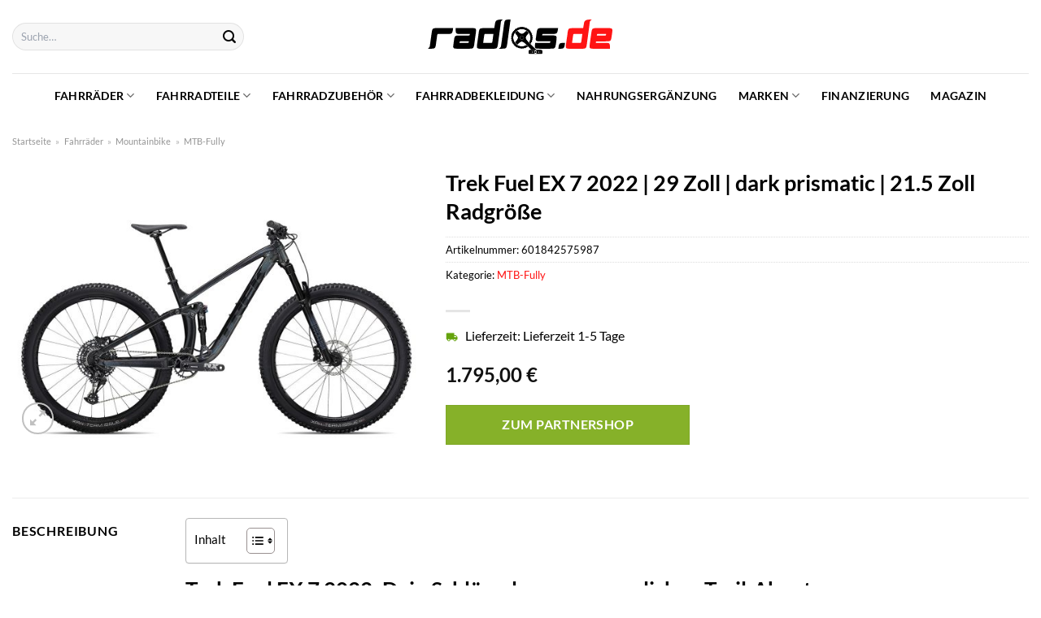

--- FILE ---
content_type: text/html; charset=UTF-8
request_url: https://www.radlos.de/trek-fuel-ex-7-2022-29-zoll-dark-prismatic-21-5-zoll-radgroesse/
body_size: 37811
content:
<!DOCTYPE html>
<html lang="de" class="loading-site no-js">
<head><meta charset="UTF-8" /><script>if(navigator.userAgent.match(/MSIE|Internet Explorer/i)||navigator.userAgent.match(/Trident\/7\..*?rv:11/i)){var href=document.location.href;if(!href.match(/[?&]nowprocket/)){if(href.indexOf("?")==-1){if(href.indexOf("#")==-1){document.location.href=href+"?nowprocket=1"}else{document.location.href=href.replace("#","?nowprocket=1#")}}else{if(href.indexOf("#")==-1){document.location.href=href+"&nowprocket=1"}else{document.location.href=href.replace("#","&nowprocket=1#")}}}}</script><script>class RocketLazyLoadScripts{constructor(){this.v="1.2.3",this.triggerEvents=["keydown","mousedown","mousemove","touchmove","touchstart","touchend","wheel"],this.userEventHandler=this._triggerListener.bind(this),this.touchStartHandler=this._onTouchStart.bind(this),this.touchMoveHandler=this._onTouchMove.bind(this),this.touchEndHandler=this._onTouchEnd.bind(this),this.clickHandler=this._onClick.bind(this),this.interceptedClicks=[],window.addEventListener("pageshow",t=>{this.persisted=t.persisted}),window.addEventListener("DOMContentLoaded",()=>{this._preconnect3rdParties()}),this.delayedScripts={normal:[],async:[],defer:[]},this.trash=[],this.allJQueries=[]}_addUserInteractionListener(t){if(document.hidden){t._triggerListener();return}this.triggerEvents.forEach(e=>window.addEventListener(e,t.userEventHandler,{passive:!0})),window.addEventListener("touchstart",t.touchStartHandler,{passive:!0}),window.addEventListener("mousedown",t.touchStartHandler),document.addEventListener("visibilitychange",t.userEventHandler)}_removeUserInteractionListener(){this.triggerEvents.forEach(t=>window.removeEventListener(t,this.userEventHandler,{passive:!0})),document.removeEventListener("visibilitychange",this.userEventHandler)}_onTouchStart(t){"HTML"!==t.target.tagName&&(window.addEventListener("touchend",this.touchEndHandler),window.addEventListener("mouseup",this.touchEndHandler),window.addEventListener("touchmove",this.touchMoveHandler,{passive:!0}),window.addEventListener("mousemove",this.touchMoveHandler),t.target.addEventListener("click",this.clickHandler),this._renameDOMAttribute(t.target,"onclick","rocket-onclick"),this._pendingClickStarted())}_onTouchMove(t){window.removeEventListener("touchend",this.touchEndHandler),window.removeEventListener("mouseup",this.touchEndHandler),window.removeEventListener("touchmove",this.touchMoveHandler,{passive:!0}),window.removeEventListener("mousemove",this.touchMoveHandler),t.target.removeEventListener("click",this.clickHandler),this._renameDOMAttribute(t.target,"rocket-onclick","onclick"),this._pendingClickFinished()}_onTouchEnd(t){window.removeEventListener("touchend",this.touchEndHandler),window.removeEventListener("mouseup",this.touchEndHandler),window.removeEventListener("touchmove",this.touchMoveHandler,{passive:!0}),window.removeEventListener("mousemove",this.touchMoveHandler)}_onClick(t){t.target.removeEventListener("click",this.clickHandler),this._renameDOMAttribute(t.target,"rocket-onclick","onclick"),this.interceptedClicks.push(t),t.preventDefault(),t.stopPropagation(),t.stopImmediatePropagation(),this._pendingClickFinished()}_replayClicks(){window.removeEventListener("touchstart",this.touchStartHandler,{passive:!0}),window.removeEventListener("mousedown",this.touchStartHandler),this.interceptedClicks.forEach(t=>{t.target.dispatchEvent(new MouseEvent("click",{view:t.view,bubbles:!0,cancelable:!0}))})}_waitForPendingClicks(){return new Promise(t=>{this._isClickPending?this._pendingClickFinished=t:t()})}_pendingClickStarted(){this._isClickPending=!0}_pendingClickFinished(){this._isClickPending=!1}_renameDOMAttribute(t,e,r){t.hasAttribute&&t.hasAttribute(e)&&(event.target.setAttribute(r,event.target.getAttribute(e)),event.target.removeAttribute(e))}_triggerListener(){this._removeUserInteractionListener(this),"loading"===document.readyState?document.addEventListener("DOMContentLoaded",this._loadEverythingNow.bind(this)):this._loadEverythingNow()}_preconnect3rdParties(){let t=[];document.querySelectorAll("script[type=rocketlazyloadscript]").forEach(e=>{if(e.hasAttribute("src")){let r=new URL(e.src).origin;r!==location.origin&&t.push({src:r,crossOrigin:e.crossOrigin||"module"===e.getAttribute("data-rocket-type")})}}),t=[...new Map(t.map(t=>[JSON.stringify(t),t])).values()],this._batchInjectResourceHints(t,"preconnect")}async _loadEverythingNow(){this.lastBreath=Date.now(),this._delayEventListeners(this),this._delayJQueryReady(this),this._handleDocumentWrite(),this._registerAllDelayedScripts(),this._preloadAllScripts(),await this._loadScriptsFromList(this.delayedScripts.normal),await this._loadScriptsFromList(this.delayedScripts.defer),await this._loadScriptsFromList(this.delayedScripts.async);try{await this._triggerDOMContentLoaded(),await this._triggerWindowLoad()}catch(t){console.error(t)}window.dispatchEvent(new Event("rocket-allScriptsLoaded")),this._waitForPendingClicks().then(()=>{this._replayClicks()}),this._emptyTrash()}_registerAllDelayedScripts(){document.querySelectorAll("script[type=rocketlazyloadscript]").forEach(t=>{t.hasAttribute("data-rocket-src")?t.hasAttribute("async")&&!1!==t.async?this.delayedScripts.async.push(t):t.hasAttribute("defer")&&!1!==t.defer||"module"===t.getAttribute("data-rocket-type")?this.delayedScripts.defer.push(t):this.delayedScripts.normal.push(t):this.delayedScripts.normal.push(t)})}async _transformScript(t){return new Promise((await this._littleBreath(),navigator.userAgent.indexOf("Firefox/")>0||""===navigator.vendor)?e=>{let r=document.createElement("script");[...t.attributes].forEach(t=>{let e=t.nodeName;"type"!==e&&("data-rocket-type"===e&&(e="type"),"data-rocket-src"===e&&(e="src"),r.setAttribute(e,t.nodeValue))}),t.text&&(r.text=t.text),r.hasAttribute("src")?(r.addEventListener("load",e),r.addEventListener("error",e)):(r.text=t.text,e());try{t.parentNode.replaceChild(r,t)}catch(i){e()}}:async e=>{function r(){t.setAttribute("data-rocket-status","failed"),e()}try{let i=t.getAttribute("data-rocket-type"),n=t.getAttribute("data-rocket-src");t.text,i?(t.type=i,t.removeAttribute("data-rocket-type")):t.removeAttribute("type"),t.addEventListener("load",function r(){t.setAttribute("data-rocket-status","executed"),e()}),t.addEventListener("error",r),n?(t.removeAttribute("data-rocket-src"),t.src=n):t.src="data:text/javascript;base64,"+window.btoa(unescape(encodeURIComponent(t.text)))}catch(s){r()}})}async _loadScriptsFromList(t){let e=t.shift();return e&&e.isConnected?(await this._transformScript(e),this._loadScriptsFromList(t)):Promise.resolve()}_preloadAllScripts(){this._batchInjectResourceHints([...this.delayedScripts.normal,...this.delayedScripts.defer,...this.delayedScripts.async],"preload")}_batchInjectResourceHints(t,e){var r=document.createDocumentFragment();t.forEach(t=>{let i=t.getAttribute&&t.getAttribute("data-rocket-src")||t.src;if(i){let n=document.createElement("link");n.href=i,n.rel=e,"preconnect"!==e&&(n.as="script"),t.getAttribute&&"module"===t.getAttribute("data-rocket-type")&&(n.crossOrigin=!0),t.crossOrigin&&(n.crossOrigin=t.crossOrigin),t.integrity&&(n.integrity=t.integrity),r.appendChild(n),this.trash.push(n)}}),document.head.appendChild(r)}_delayEventListeners(t){let e={};function r(t,r){!function t(r){!e[r]&&(e[r]={originalFunctions:{add:r.addEventListener,remove:r.removeEventListener},eventsToRewrite:[]},r.addEventListener=function(){arguments[0]=i(arguments[0]),e[r].originalFunctions.add.apply(r,arguments)},r.removeEventListener=function(){arguments[0]=i(arguments[0]),e[r].originalFunctions.remove.apply(r,arguments)});function i(t){return e[r].eventsToRewrite.indexOf(t)>=0?"rocket-"+t:t}}(t),e[t].eventsToRewrite.push(r)}function i(t,e){let r=t[e];Object.defineProperty(t,e,{get:()=>r||function(){},set(i){t["rocket"+e]=r=i}})}r(document,"DOMContentLoaded"),r(window,"DOMContentLoaded"),r(window,"load"),r(window,"pageshow"),r(document,"readystatechange"),i(document,"onreadystatechange"),i(window,"onload"),i(window,"onpageshow")}_delayJQueryReady(t){let e;function r(r){if(r&&r.fn&&!t.allJQueries.includes(r)){r.fn.ready=r.fn.init.prototype.ready=function(e){return t.domReadyFired?e.bind(document)(r):document.addEventListener("rocket-DOMContentLoaded",()=>e.bind(document)(r)),r([])};let i=r.fn.on;r.fn.on=r.fn.init.prototype.on=function(){if(this[0]===window){function t(t){return t.split(" ").map(t=>"load"===t||0===t.indexOf("load.")?"rocket-jquery-load":t).join(" ")}"string"==typeof arguments[0]||arguments[0]instanceof String?arguments[0]=t(arguments[0]):"object"==typeof arguments[0]&&Object.keys(arguments[0]).forEach(e=>{let r=arguments[0][e];delete arguments[0][e],arguments[0][t(e)]=r})}return i.apply(this,arguments),this},t.allJQueries.push(r)}e=r}r(window.jQuery),Object.defineProperty(window,"jQuery",{get:()=>e,set(t){r(t)}})}async _triggerDOMContentLoaded(){this.domReadyFired=!0,await this._littleBreath(),document.dispatchEvent(new Event("rocket-DOMContentLoaded")),await this._littleBreath(),window.dispatchEvent(new Event("rocket-DOMContentLoaded")),await this._littleBreath(),document.dispatchEvent(new Event("rocket-readystatechange")),await this._littleBreath(),document.rocketonreadystatechange&&document.rocketonreadystatechange()}async _triggerWindowLoad(){await this._littleBreath(),window.dispatchEvent(new Event("rocket-load")),await this._littleBreath(),window.rocketonload&&window.rocketonload(),await this._littleBreath(),this.allJQueries.forEach(t=>t(window).trigger("rocket-jquery-load")),await this._littleBreath();let t=new Event("rocket-pageshow");t.persisted=this.persisted,window.dispatchEvent(t),await this._littleBreath(),window.rocketonpageshow&&window.rocketonpageshow({persisted:this.persisted})}_handleDocumentWrite(){let t=new Map;document.write=document.writeln=function(e){let r=document.currentScript;r||console.error("WPRocket unable to document.write this: "+e);let i=document.createRange(),n=r.parentElement,s=t.get(r);void 0===s&&(s=r.nextSibling,t.set(r,s));let a=document.createDocumentFragment();i.setStart(a,0),a.appendChild(i.createContextualFragment(e)),n.insertBefore(a,s)}}async _littleBreath(){Date.now()-this.lastBreath>45&&(await this._requestAnimFrame(),this.lastBreath=Date.now())}async _requestAnimFrame(){return document.hidden?new Promise(t=>setTimeout(t)):new Promise(t=>requestAnimationFrame(t))}_emptyTrash(){this.trash.forEach(t=>t.remove())}static run(){let t=new RocketLazyLoadScripts;t._addUserInteractionListener(t)}}RocketLazyLoadScripts.run();</script>
	
	<link rel="profile" href="http://gmpg.org/xfn/11" />
	<link rel="pingback" href="https://www.radlos.de/xmlrpc.php" />

	<script type="rocketlazyloadscript">(function(html){html.className = html.className.replace(/\bno-js\b/,'js')})(document.documentElement);</script>
<meta name='robots' content='index, follow, max-image-preview:large, max-snippet:-1, max-video-preview:-1' />
<link rel="preload" href="https://www.radlos.de/wp-content/plugins/rate-my-post/public/css/fonts/ratemypost.ttf" type="font/ttf" as="font" crossorigin="anonymous"><meta name="viewport" content="width=device-width, initial-scale=1" />
	<!-- This site is optimized with the Yoast SEO plugin v26.7 - https://yoast.com/wordpress/plugins/seo/ -->
	<title>Trek Fuel EX 7 2022 | 29 Zoll | dark prismatic | 21.5 Zoll Radgröße hier online kaufen - Radlos</title>
	<meta name="description" content="Zum mega Preis Trek Fuel EX 7 2022 | 29 Zoll | dark prismatic | 21.5 Zoll Radgröße hier jetzt online kaufen ✓ schnellste Lieferung ✓ Qualität ✓ Sicher ✓" />
	<link rel="canonical" href="https://www.radlos.de/trek-fuel-ex-7-2022-29-zoll-dark-prismatic-21-5-zoll-radgroesse/" />
	<meta property="og:locale" content="de_DE" />
	<meta property="og:type" content="article" />
	<meta property="og:title" content="Trek Fuel EX 7 2022 | 29 Zoll | dark prismatic | 21.5 Zoll Radgröße hier online kaufen - Radlos" />
	<meta property="og:description" content="Zum mega Preis Trek Fuel EX 7 2022 | 29 Zoll | dark prismatic | 21.5 Zoll Radgröße hier jetzt online kaufen ✓ schnellste Lieferung ✓ Qualität ✓ Sicher ✓" />
	<meta property="og:url" content="https://www.radlos.de/trek-fuel-ex-7-2022-29-zoll-dark-prismatic-21-5-zoll-radgroesse/" />
	<meta property="og:site_name" content="Radlos" />
	<meta property="article:modified_time" content="2025-04-29T20:51:17+00:00" />
	<meta property="og:image" content="https://www.radlos.de/wp-content/uploads/2022/09/trek-fuel-ex-7-dark-prismatic-82684-82685-01-2.jpg" />
	<meta property="og:image:width" content="1500" />
	<meta property="og:image:height" content="1035" />
	<meta property="og:image:type" content="image/jpeg" />
	<meta name="twitter:card" content="summary_large_image" />
	<script type="application/ld+json" class="yoast-schema-graph">{"@context":"https://schema.org","@graph":[{"@type":"WebPage","@id":"https://www.radlos.de/trek-fuel-ex-7-2022-29-zoll-dark-prismatic-21-5-zoll-radgroesse/","url":"https://www.radlos.de/trek-fuel-ex-7-2022-29-zoll-dark-prismatic-21-5-zoll-radgroesse/","name":"Trek Fuel EX 7 2022 | 29 Zoll | dark prismatic | 21.5 Zoll Radgröße hier online kaufen - Radlos","isPartOf":{"@id":"https://www.radlos.de/#website"},"primaryImageOfPage":{"@id":"https://www.radlos.de/trek-fuel-ex-7-2022-29-zoll-dark-prismatic-21-5-zoll-radgroesse/#primaryimage"},"image":{"@id":"https://www.radlos.de/trek-fuel-ex-7-2022-29-zoll-dark-prismatic-21-5-zoll-radgroesse/#primaryimage"},"thumbnailUrl":"https://www.radlos.de/wp-content/uploads/2022/09/trek-fuel-ex-7-dark-prismatic-82684-82685-01-2.jpg","datePublished":"2022-09-23T05:18:06+00:00","dateModified":"2025-04-29T20:51:17+00:00","description":"Zum mega Preis Trek Fuel EX 7 2022 | 29 Zoll | dark prismatic | 21.5 Zoll Radgröße hier jetzt online kaufen ✓ schnellste Lieferung ✓ Qualität ✓ Sicher ✓","breadcrumb":{"@id":"https://www.radlos.de/trek-fuel-ex-7-2022-29-zoll-dark-prismatic-21-5-zoll-radgroesse/#breadcrumb"},"inLanguage":"de","potentialAction":[{"@type":"ReadAction","target":["https://www.radlos.de/trek-fuel-ex-7-2022-29-zoll-dark-prismatic-21-5-zoll-radgroesse/"]}]},{"@type":"ImageObject","inLanguage":"de","@id":"https://www.radlos.de/trek-fuel-ex-7-2022-29-zoll-dark-prismatic-21-5-zoll-radgroesse/#primaryimage","url":"https://www.radlos.de/wp-content/uploads/2022/09/trek-fuel-ex-7-dark-prismatic-82684-82685-01-2.jpg","contentUrl":"https://www.radlos.de/wp-content/uploads/2022/09/trek-fuel-ex-7-dark-prismatic-82684-82685-01-2.jpg","width":1500,"height":1035,"caption":"Trek Fuel EX 7 2022 | 29 Zoll | dark prismatic | 21.5 Zoll Radgröße"},{"@type":"BreadcrumbList","@id":"https://www.radlos.de/trek-fuel-ex-7-2022-29-zoll-dark-prismatic-21-5-zoll-radgroesse/#breadcrumb","itemListElement":[{"@type":"ListItem","position":1,"name":"Startseite","item":"https://www.radlos.de/"},{"@type":"ListItem","position":2,"name":"Shop","item":"https://www.radlos.de/shop/"},{"@type":"ListItem","position":3,"name":"Trek Fuel EX 7 2022 | 29 Zoll | dark prismatic | 21.5 Zoll Radgröße"}]},{"@type":"WebSite","@id":"https://www.radlos.de/#website","url":"https://www.radlos.de/","name":"Radlos.de","description":"","publisher":{"@id":"https://www.radlos.de/#organization"},"potentialAction":[{"@type":"SearchAction","target":{"@type":"EntryPoint","urlTemplate":"https://www.radlos.de/?s={search_term_string}"},"query-input":{"@type":"PropertyValueSpecification","valueRequired":true,"valueName":"search_term_string"}}],"inLanguage":"de"},{"@type":"Organization","@id":"https://www.radlos.de/#organization","name":"Radlos.de","url":"https://www.radlos.de/","logo":{"@type":"ImageObject","inLanguage":"de","@id":"https://www.radlos.de/#/schema/logo/image/","url":"https://www.radlos.de/wp-content/uploads/2022/04/radlos-favicon.png","contentUrl":"https://www.radlos.de/wp-content/uploads/2022/04/radlos-favicon.png","width":156,"height":156,"caption":"Radlos.de"},"image":{"@id":"https://www.radlos.de/#/schema/logo/image/"}}]}</script>
	<!-- / Yoast SEO plugin. -->



<link rel='prefetch' href='https://www.radlos.de/wp-content/themes/flatsome/assets/js/flatsome.js?ver=a0a7aee297766598a20e' />
<link rel='prefetch' href='https://www.radlos.de/wp-content/themes/flatsome/assets/js/chunk.slider.js?ver=3.18.6' />
<link rel='prefetch' href='https://www.radlos.de/wp-content/themes/flatsome/assets/js/chunk.popups.js?ver=3.18.6' />
<link rel='prefetch' href='https://www.radlos.de/wp-content/themes/flatsome/assets/js/chunk.tooltips.js?ver=3.18.6' />
<link rel='prefetch' href='https://www.radlos.de/wp-content/themes/flatsome/assets/js/woocommerce.js?ver=49415fe6a9266f32f1f2' />
<style id='wp-img-auto-sizes-contain-inline-css' type='text/css'>
img:is([sizes=auto i],[sizes^="auto," i]){contain-intrinsic-size:3000px 1500px}
/*# sourceURL=wp-img-auto-sizes-contain-inline-css */
</style>
<link data-minify="1" rel='stylesheet' id='maintenanceLayer-css' href='https://www.radlos.de/wp-content/cache/min/1/wp-content/plugins/dailylead_maintenance/css/layer.css?ver=1765558652' type='text/css' media='all' />
<link data-minify="1" rel='stylesheet' id='rate-my-post-css' href='https://www.radlos.de/wp-content/cache/min/1/wp-content/plugins/rate-my-post/public/css/rate-my-post.css?ver=1765558652' type='text/css' media='all' />
<style id='rate-my-post-inline-css' type='text/css'>
.rmp-widgets-container p {  font-size: 12px;}.rmp-rating-widget .rmp-icon--ratings {  font-size: 12px;}
/*# sourceURL=rate-my-post-inline-css */
</style>
<link rel='stylesheet' id='photoswipe-css' href='https://www.radlos.de/wp-content/plugins/woocommerce/assets/css/photoswipe/photoswipe.min.css?ver=9.4.1' type='text/css' media='all' />
<link rel='stylesheet' id='photoswipe-default-skin-css' href='https://www.radlos.de/wp-content/plugins/woocommerce/assets/css/photoswipe/default-skin/default-skin.min.css?ver=9.4.1' type='text/css' media='all' />
<style id='woocommerce-inline-inline-css' type='text/css'>
.woocommerce form .form-row .required { visibility: visible; }
/*# sourceURL=woocommerce-inline-inline-css */
</style>
<link rel='stylesheet' id='ez-toc-css' href='https://www.radlos.de/wp-content/plugins/easy-table-of-contents/assets/css/screen.min.css?ver=2.0.80' type='text/css' media='all' />
<style id='ez-toc-inline-css' type='text/css'>
div#ez-toc-container .ez-toc-title {font-size: 95%;}div#ez-toc-container .ez-toc-title {font-weight: 500;}div#ez-toc-container ul li , div#ez-toc-container ul li a {font-size: 95%;}div#ez-toc-container ul li , div#ez-toc-container ul li a {font-weight: 500;}div#ez-toc-container nav ul ul li {font-size: 90%;}div#ez-toc-container {background: #fff;border: 1px solid #b7b7b7;}div#ez-toc-container p.ez-toc-title , #ez-toc-container .ez_toc_custom_title_icon , #ez-toc-container .ez_toc_custom_toc_icon {color: #000000;}div#ez-toc-container ul.ez-toc-list a {color: #000000;}div#ez-toc-container ul.ez-toc-list a:hover {color: #000000;}div#ez-toc-container ul.ez-toc-list a:visited {color: #000000;}.ez-toc-counter nav ul li a::before {color: ;}.ez-toc-box-title {font-weight: bold; margin-bottom: 10px; text-align: center; text-transform: uppercase; letter-spacing: 1px; color: #666; padding-bottom: 5px;position:absolute;top:-4%;left:5%;background-color: inherit;transition: top 0.3s ease;}.ez-toc-box-title.toc-closed {top:-25%;}
.ez-toc-container-direction {direction: ltr;}.ez-toc-counter ul{counter-reset: item ;}.ez-toc-counter nav ul li a::before {content: counters(item, '.', decimal) '. ';display: inline-block;counter-increment: item;flex-grow: 0;flex-shrink: 0;margin-right: .2em; float: left; }.ez-toc-widget-direction {direction: ltr;}.ez-toc-widget-container ul{counter-reset: item ;}.ez-toc-widget-container nav ul li a::before {content: counters(item, '.', decimal) '. ';display: inline-block;counter-increment: item;flex-grow: 0;flex-shrink: 0;margin-right: .2em; float: left; }
/*# sourceURL=ez-toc-inline-css */
</style>
<link data-minify="1" rel='stylesheet' id='flatsome-main-css' href='https://www.radlos.de/wp-content/cache/min/1/wp-content/themes/flatsome/assets/css/flatsome.css?ver=1765558652' type='text/css' media='all' />
<style id='flatsome-main-inline-css' type='text/css'>
@font-face {
				font-family: "fl-icons";
				font-display: block;
				src: url(https://www.radlos.de/wp-content/themes/flatsome/assets/css/icons/fl-icons.eot?v=3.18.6);
				src:
					url(https://www.radlos.de/wp-content/themes/flatsome/assets/css/icons/fl-icons.eot#iefix?v=3.18.6) format("embedded-opentype"),
					url(https://www.radlos.de/wp-content/themes/flatsome/assets/css/icons/fl-icons.woff2?v=3.18.6) format("woff2"),
					url(https://www.radlos.de/wp-content/themes/flatsome/assets/css/icons/fl-icons.ttf?v=3.18.6) format("truetype"),
					url(https://www.radlos.de/wp-content/themes/flatsome/assets/css/icons/fl-icons.woff?v=3.18.6) format("woff"),
					url(https://www.radlos.de/wp-content/themes/flatsome/assets/css/icons/fl-icons.svg?v=3.18.6#fl-icons) format("svg");
			}
/*# sourceURL=flatsome-main-inline-css */
</style>
<link data-minify="1" rel='stylesheet' id='flatsome-shop-css' href='https://www.radlos.de/wp-content/cache/min/1/wp-content/themes/flatsome/assets/css/flatsome-shop.css?ver=1765558652' type='text/css' media='all' />
<script data-minify="1" type="text/javascript" src="https://www.radlos.de/wp-content/cache/min/1/wp-content/plugins/dailylead_maintenance/js/layerShow.js?ver=1765558652" id="maintenanceLayerShow-js" defer></script>
<script data-minify="1" type="text/javascript" src="https://www.radlos.de/wp-content/cache/min/1/wp-content/plugins/dailylead_maintenance/js/layer.js?ver=1765558652" id="maintenanceLayer-js" defer></script>
<script type="rocketlazyloadscript" data-rocket-type="text/javascript" data-rocket-src="https://www.radlos.de/wp-includes/js/jquery/jquery.min.js?ver=3.7.1" id="jquery-core-js" defer></script>
<script type="rocketlazyloadscript" data-rocket-type="text/javascript" data-rocket-src="https://www.radlos.de/wp-content/plugins/woocommerce/assets/js/jquery-blockui/jquery.blockUI.min.js?ver=2.7.0-wc.9.4.1" id="jquery-blockui-js" data-wp-strategy="defer" defer></script>
<script type="text/javascript" id="wc-add-to-cart-js-extra">
/* <![CDATA[ */
var wc_add_to_cart_params = {"ajax_url":"/wp-admin/admin-ajax.php","wc_ajax_url":"/?wc-ajax=%%endpoint%%","i18n_view_cart":"Warenkorb anzeigen","cart_url":"https://www.radlos.de/cart/","is_cart":"","cart_redirect_after_add":"no"};
//# sourceURL=wc-add-to-cart-js-extra
/* ]]> */
</script>
<script type="rocketlazyloadscript" data-rocket-type="text/javascript" data-rocket-src="https://www.radlos.de/wp-content/plugins/woocommerce/assets/js/frontend/add-to-cart.min.js?ver=9.4.1" id="wc-add-to-cart-js" defer="defer" data-wp-strategy="defer"></script>
<script type="rocketlazyloadscript" data-rocket-type="text/javascript" data-rocket-src="https://www.radlos.de/wp-content/plugins/woocommerce/assets/js/photoswipe/photoswipe.min.js?ver=4.1.1-wc.9.4.1" id="photoswipe-js" defer="defer" data-wp-strategy="defer"></script>
<script type="rocketlazyloadscript" data-rocket-type="text/javascript" data-rocket-src="https://www.radlos.de/wp-content/plugins/woocommerce/assets/js/photoswipe/photoswipe-ui-default.min.js?ver=4.1.1-wc.9.4.1" id="photoswipe-ui-default-js" defer="defer" data-wp-strategy="defer"></script>
<script type="text/javascript" id="wc-single-product-js-extra">
/* <![CDATA[ */
var wc_single_product_params = {"i18n_required_rating_text":"Bitte w\u00e4hle eine Bewertung","review_rating_required":"yes","flexslider":{"rtl":false,"animation":"slide","smoothHeight":true,"directionNav":false,"controlNav":"thumbnails","slideshow":false,"animationSpeed":500,"animationLoop":false,"allowOneSlide":false},"zoom_enabled":"","zoom_options":[],"photoswipe_enabled":"1","photoswipe_options":{"shareEl":false,"closeOnScroll":false,"history":false,"hideAnimationDuration":0,"showAnimationDuration":0},"flexslider_enabled":""};
//# sourceURL=wc-single-product-js-extra
/* ]]> */
</script>
<script type="rocketlazyloadscript" data-rocket-type="text/javascript" data-rocket-src="https://www.radlos.de/wp-content/plugins/woocommerce/assets/js/frontend/single-product.min.js?ver=9.4.1" id="wc-single-product-js" defer="defer" data-wp-strategy="defer"></script>
<script type="rocketlazyloadscript" data-rocket-type="text/javascript" data-rocket-src="https://www.radlos.de/wp-content/plugins/woocommerce/assets/js/js-cookie/js.cookie.min.js?ver=2.1.4-wc.9.4.1" id="js-cookie-js" data-wp-strategy="defer" defer></script>
<style>.woocommerce-product-gallery{ opacity: 1 !important; }</style><script type="rocketlazyloadscript">
  var _paq = window._paq = window._paq || [];
  /* tracker methods like "setCustomDimension" should be called before "trackPageView" */
  _paq.push(['trackPageView']);
  _paq.push(['enableLinkTracking']);
  (function() {
    var u="//stats.dailylead.de/";
    _paq.push(['setTrackerUrl', u+'matomo.php']);
    _paq.push(['setSiteId', '25']);
    var d=document, g=d.createElement('script'), s=d.getElementsByTagName('script')[0];
    g.async=true; g.src=u+'matomo.js'; s.parentNode.insertBefore(g,s);
  })();
</script>	<noscript><style>.woocommerce-product-gallery{ opacity: 1 !important; }</style></noscript>
	<style class='wp-fonts-local' type='text/css'>
@font-face{font-family:Inter;font-style:normal;font-weight:300 900;font-display:fallback;src:url('https://www.radlos.de/wp-content/plugins/woocommerce/assets/fonts/Inter-VariableFont_slnt,wght.woff2') format('woff2');font-stretch:normal;}
@font-face{font-family:Cardo;font-style:normal;font-weight:400;font-display:fallback;src:url('https://www.radlos.de/wp-content/plugins/woocommerce/assets/fonts/cardo_normal_400.woff2') format('woff2');}
</style>
<link rel="icon" href="https://www.radlos.de/wp-content/uploads/2022/04/cropped-radlos-favicon-32x32.png" sizes="32x32" />
<link rel="icon" href="https://www.radlos.de/wp-content/uploads/2022/04/cropped-radlos-favicon-192x192.png" sizes="192x192" />
<link rel="apple-touch-icon" href="https://www.radlos.de/wp-content/uploads/2022/04/cropped-radlos-favicon-180x180.png" />
<meta name="msapplication-TileImage" content="https://www.radlos.de/wp-content/uploads/2022/04/cropped-radlos-favicon-270x270.png" />
<style id="custom-css" type="text/css">:root {--primary-color: #ff1414;--fs-color-primary: #ff1414;--fs-color-secondary: #86b129;--fs-color-success: #7a9c59;--fs-color-alert: #b20000;--fs-experimental-link-color: #ff1414;--fs-experimental-link-color-hover: #000000;}.tooltipster-base {--tooltip-color: #fff;--tooltip-bg-color: #000;}.off-canvas-right .mfp-content, .off-canvas-left .mfp-content {--drawer-width: 300px;}.off-canvas .mfp-content.off-canvas-cart {--drawer-width: 360px;}.container-width, .full-width .ubermenu-nav, .container, .row{max-width: 1420px}.row.row-collapse{max-width: 1390px}.row.row-small{max-width: 1412.5px}.row.row-large{max-width: 1450px}.header-main{height: 90px}#logo img{max-height: 90px}#logo{width:230px;}#logo img{padding:21px 0;}.header-bottom{min-height: 55px}.header-top{min-height: 30px}.transparent .header-main{height: 90px}.transparent #logo img{max-height: 90px}.has-transparent + .page-title:first-of-type,.has-transparent + #main > .page-title,.has-transparent + #main > div > .page-title,.has-transparent + #main .page-header-wrapper:first-of-type .page-title{padding-top: 140px;}.header.show-on-scroll,.stuck .header-main{height:70px!important}.stuck #logo img{max-height: 70px!important}.search-form{ width: 60%;}.header-bottom {background-color: #ffffff}.stuck .header-main .nav > li > a{line-height: 50px }.header-bottom-nav > li > a{line-height: 16px }@media (max-width: 549px) {.header-main{height: 70px}#logo img{max-height: 70px}}.main-menu-overlay{background-color: #ffffff}.nav-dropdown{font-size:100%}body{color: #000000}h1,h2,h3,h4,h5,h6,.heading-font{color: #000000;}body{font-size: 100%;}@media screen and (max-width: 549px){body{font-size: 115%;}}body{font-family: Lato, sans-serif;}body {font-weight: 400;font-style: normal;}.nav > li > a {font-family: Lato, sans-serif;}.mobile-sidebar-levels-2 .nav > li > ul > li > a {font-family: Lato, sans-serif;}.nav > li > a,.mobile-sidebar-levels-2 .nav > li > ul > li > a {font-weight: 700;font-style: normal;}h1,h2,h3,h4,h5,h6,.heading-font, .off-canvas-center .nav-sidebar.nav-vertical > li > a{font-family: Lato, sans-serif;}h1,h2,h3,h4,h5,h6,.heading-font,.banner h1,.banner h2 {font-weight: 700;font-style: normal;}.alt-font{font-family: "Dancing Script", sans-serif;}.alt-font {font-weight: 400!important;font-style: normal!important;}.header:not(.transparent) .header-nav-main.nav > li > a {color: #000000;}.header:not(.transparent) .header-bottom-nav.nav > li > a{color: #000000;}.widget:where(:not(.widget_shopping_cart)) a{color: #000000;}.widget:where(:not(.widget_shopping_cart)) a:hover{color: #ff1414;}.widget .tagcloud a:hover{border-color: #ff1414; background-color: #ff1414;}.badge-inner.on-sale{background-color: #ff1414}@media screen and (min-width: 550px){.products .box-vertical .box-image{min-width: 300px!important;width: 300px!important;}}.header-main .social-icons,.header-main .cart-icon strong,.header-main .menu-title,.header-main .header-button > .button.is-outline,.header-main .nav > li > a > i:not(.icon-angle-down){color: #000000!important;}.header-main .header-button > .button.is-outline,.header-main .cart-icon strong:after,.header-main .cart-icon strong{border-color: #000000!important;}.header-main .header-button > .button:not(.is-outline){background-color: #000000!important;}.header-main .current-dropdown .cart-icon strong,.header-main .header-button > .button:hover,.header-main .header-button > .button:hover i,.header-main .header-button > .button:hover span{color:#FFF!important;}.header-main .menu-title:hover,.header-main .social-icons a:hover,.header-main .header-button > .button.is-outline:hover,.header-main .nav > li > a:hover > i:not(.icon-angle-down){color: #000000!important;}.header-main .current-dropdown .cart-icon strong,.header-main .header-button > .button:hover{background-color: #000000!important;}.header-main .current-dropdown .cart-icon strong:after,.header-main .current-dropdown .cart-icon strong,.header-main .header-button > .button:hover{border-color: #000000!important;}.absolute-footer, html{background-color: #ffffff}.page-title-small + main .product-container > .row{padding-top:0;}.nav-vertical-fly-out > li + li {border-top-width: 1px; border-top-style: solid;}/* Custom CSS *//* lato-regular - latin */@font-face {font-family: 'Lato';font-style: normal;font-weight: 400;src: url('../fonts/lato-v22-latin-regular.eot'); /* IE9 Compat Modes */src: local(''), url('../fonts/lato-v22-latin-regular.eot?#iefix') format('embedded-opentype'), /* IE6-IE8 */ url('../fonts/lato-v22-latin-regular.woff2') format('woff2'), /* Super Modern Browsers */ url('../fonts/lato-v22-latin-regular.woff') format('woff'), /* Modern Browsers */ url('../fonts/lato-v22-latin-regular.ttf') format('truetype'), /* Safari, Android, iOS */ url('../fonts/lato-v22-latin-regular.svg#Lato') format('svg'); /* Legacy iOS */}/* lato-700 - latin */@font-face {font-family: 'Lato';font-style: normal;font-weight: 700;src: url('../fonts/lato-v22-latin-700.eot'); /* IE9 Compat Modes */src: local(''), url('../fonts/lato-v22-latin-700.eot?#iefix') format('embedded-opentype'), /* IE6-IE8 */ url('../fonts/lato-v22-latin-700.woff2') format('woff2'), /* Super Modern Browsers */ url('../fonts/lato-v22-latin-700.woff') format('woff'), /* Modern Browsers */ url('../fonts/lato-v22-latin-700.ttf') format('truetype'), /* Safari, Android, iOS */ url('../fonts/lato-v22-latin-700.svg#Lato') format('svg'); /* Legacy iOS */}/*** START DropdownMenu ***/.sub-menu.nav-dropdown.nav-dropdown-default {grid-template-columns: repeat(4, minmax(0, 1fr));display: grid !important;width: max-content;gap: 1rem;font-size:90%;min-block-size: fit-content;}.nav-dropdown>li.nav-dropdown-col, .nav-dropdown>li.image-column {width: auto;}.nav-dropdown-default .nav-column li>a, .nav-dropdown.nav-dropdown-default>li>a {border-bottom: 0px solid #ececec;}.nav-column li>a, .nav-dropdown>li>a {padding: 0;line-height: inherit;}/*** END DropdownMenu ***/.header-vertical-menu__fly-out .current-dropdown.menu-item .nav-dropdown {display: block;}.header-vertical-menu__opener {font-size: initial;}.off-canvas-right .mfp-content, .off-canvas-left .mfp-content {max-width: 300px;width:100%}.off-canvas-left.mfp-ready .mfp-close {color: black;}.product-summary .woocommerce-Price-currencySymbol {font-size: inherit;vertical-align: inherit;margin-top: inherit;}.product-section-title-related {text-align: center;padding-top: 45px;}.yith-wcwl-add-to-wishlist {margin-top: 10px;margin-bottom: 30px;}.page-title {margin-top: 20px;}@media screen and (min-width: 850px) {.page-title-inner {padding-top: 0;min-height: auto;}}/*** START Sticky Banner ***/.sticky-add-to-cart__product img {display: none;}.sticky-add-to-cart__product .product-title-small {display: none;}.sticky-add-to-cart--active .cart {margin: 0 3px 0 15px;padding-top: 5px;padding-bottom: 5px;max-width: 270px;flex-grow: 1;}.sticky-add-to-cart.sticky-add-to-cart--active .single_add_to_cart_button{margin: 0;padding-top: 7px;padding-bottom: 7px;border-radius: 99px;width: 100%;}.single_add_to_cart_button,.sticky-add-to-cart:not(.sticky-add-to-cart--active) .single_add_to_cart_button {padding: 5px;max-width: 300px;width:100%;margin:0;}.sticky-add-to-cart--active {-webkit-backdrop-filter: blur(7px);backdrop-filter: blur(7px);display: flex;justify-content: center;padding: 3px 10px;}.sticky-add-to-cart__product .product-title-small {height: 14px;overflow: hidden;}.sticky-add-to-cart--active .woocommerce-variation-price, .sticky-add-to-cart--active .product-page-price {font-size: 24px;}.sticky-add-to-cart--active .price del {font-size: 50%;margin-bottom: 4px;}.sticky-add-to-cart--active .price del::after {width: 50%;}.sticky-add-to-cart--active .price-wrapper .price {display: flex;flex-direction: column;}/*** END Sticky Banner ***/.yadore {display: grid;grid-template-columns: repeat(4,minmax(0,1fr));gap:1rem;}.col-4 .yadore {display: grid;grid-template-columns: repeat(4,minmax(0,1fr));gap:1rem;}.yadore .yadore-item {background: #fff;border-radius: 15px;}.yadore .yadore-item li.delivery_time,.yadore .yadore-item li.stock_status,.yadore .yadore-item li.stock_status.nicht {list-style-type: none;padding: 0px 0 0px 24px;margin: 0px!important;}.yadore .yadore-item img:not(.logo) {min-height: 170px;max-height: 170px;}.yadore .yadore-item img.logo {max-width: 70px;max-height: 30px;}.ayo-logo-name {margin-top: 12px;display: block;white-space: nowrap;font-size: xx-small;}.product-info {display: flex;flex-direction: column;padding-bottom: 0;}.product-info.product-title {order: 1;}.product-info .is-divider {order: 2;}.product-info .product-short-description {order: 3;}.product-info .product-short-description li {list-style-type: none;padding: 0px 0 3px 24px;margin: 0px!important;}li.delivery_time,.product-info .product-short-description li.delivery_time {background: url([data-uri]) no-repeat left center;}li.delivery_time,.product-info .product-short-description li.delivery_time {background: url([data-uri]) no-repeat left center;}li.stock_status,.product-info .product-short-description li.stock_status {background: url([data-uri]) no-repeat left center;}li.stock_status.nicht,.product-info .product-short-description li.stock_status.nicht {background: url([data-uri]) no-repeat left center;}.product-info .price-wrapper {order: 4;}.product-info .price-wrapper .price {margin: 0;}.product-info .cart,.product-info .sticky-add-to-cart-wrapper {order:5;margin: 25px 0;}.product-info .yith-wcwl-add-to-wishlist {order: 6;margin: 0;}.overflow-hidden { overflow: hidden;}.overflow-hidden.banner h3 {line-height: 0;}.nowrap { white-space: nowrap;}.height-40 {height: 40px !important;}.m-0 {margin: 0 !important;}a.stretched-link:after {position: absolute;top: 0;right: 0;bottom: 0;left: 0;pointer-events: auto;content: "";background-color: rgba(0,0,0,0.0);z-index: 1;}.z-index-0 {z-index: 0;}.z-index-10 {z-index: 10;}.price del {text-decoration-line: none;position: relative;}.price del::after {content: '';position: absolute;border-top: 2px solid red;width: 100%;height: 100%;left: 0;transform: rotate(-10deg);top: 50%;}.product-small.box .box-image .image-cover img {object-fit: contain;}.product-small.box .box-image {text-align: center;}.product-small.box .box-text .title-wrapper {max-height: 75px;overflow: hidden;margin-bottom: 15px;}.product-small.box .attachment-woocommerce_thumbnail.size-woocommerce_thumbnail {height: 260px;width: auto;object-fit: contain;}.woocommerce-product-gallery__wrapper .woocommerce-product-gallery__image a img {max-height: 420px;width: auto;margin: 0 auto;display: block;}.product-title a {color: #000000;}.product-title a:hover {color: var(--fs-experimental-link-color);}.formular-rahmen {border: 1px solid #ddd;padding: 20px;width: 50%;border-radius: 5px;background-color: #f9f9f9;}.formular-frame {display: flex;justify-content: center;align-items: center;margin: 0;padding: 20px; /* Padding für kleine Bildschirme */box-sizing: border-box; /* Wichtig für das Padding */}/* Custom CSS Tablet */@media (max-width: 849px){.nav li a,.nav-vertical>li>ul li a,.nav-slide-header .toggle,.mobile-sidebar-levels-2 .nav-slide>li>ul.children>li>a, .mobile-sidebar-levels-2 .nav-slide>li>.sub-menu>li>a {color: #000 !important;opacity: 1;}/*** START Sticky Banner ***/.sticky-add-to-cart--active {justify-content: space-between;font-size: .9em;}/*** END Sticky Banner ***/.yadore,.col-4 .yadore {grid-template-columns: repeat(2,minmax(0,1fr));}.post-title.is-large {font-size: 1.75em;}}/* Custom CSS Mobile */@media (max-width: 549px){/*** START Sticky Banner ***/.sticky-add-to-cart:not(.sticky-add-to-cart--active) {width: 100% !important;max-width: 100%;}.sticky-add-to-cart:not(.sticky-add-to-cart--active) .single_add_to_cart_button {padding: 5px 25px;max-width: 100%;}/*** END Sticky Banner ***/.single_add_to_cart_button {padding: 5px 25px;max-width: 100%;width: 100%;}.yadore,.col-4 .yadore {grid-template-columns: repeat(1,minmax(0,1fr));}.formular-rahmen {width: 90%;margin: 0 auto;}.formular-frame {padding: 10px;}}.label-new.menu-item > a:after{content:"Neu";}.label-hot.menu-item > a:after{content:"Hot";}.label-sale.menu-item > a:after{content:"Aktion";}.label-popular.menu-item > a:after{content:"Beliebt";}</style>		<style type="text/css" id="wp-custom-css">
			html, body {
    overflow: visible;
}		</style>
		<style id="kirki-inline-styles">/* latin-ext */
@font-face {
  font-family: 'Lato';
  font-style: normal;
  font-weight: 400;
  font-display: swap;
  src: url(https://www.radlos.de/wp-content/fonts/lato/S6uyw4BMUTPHjxAwXjeu.woff2) format('woff2');
  unicode-range: U+0100-02BA, U+02BD-02C5, U+02C7-02CC, U+02CE-02D7, U+02DD-02FF, U+0304, U+0308, U+0329, U+1D00-1DBF, U+1E00-1E9F, U+1EF2-1EFF, U+2020, U+20A0-20AB, U+20AD-20C0, U+2113, U+2C60-2C7F, U+A720-A7FF;
}
/* latin */
@font-face {
  font-family: 'Lato';
  font-style: normal;
  font-weight: 400;
  font-display: swap;
  src: url(https://www.radlos.de/wp-content/fonts/lato/S6uyw4BMUTPHjx4wXg.woff2) format('woff2');
  unicode-range: U+0000-00FF, U+0131, U+0152-0153, U+02BB-02BC, U+02C6, U+02DA, U+02DC, U+0304, U+0308, U+0329, U+2000-206F, U+20AC, U+2122, U+2191, U+2193, U+2212, U+2215, U+FEFF, U+FFFD;
}
/* latin-ext */
@font-face {
  font-family: 'Lato';
  font-style: normal;
  font-weight: 700;
  font-display: swap;
  src: url(https://www.radlos.de/wp-content/fonts/lato/S6u9w4BMUTPHh6UVSwaPGR_p.woff2) format('woff2');
  unicode-range: U+0100-02BA, U+02BD-02C5, U+02C7-02CC, U+02CE-02D7, U+02DD-02FF, U+0304, U+0308, U+0329, U+1D00-1DBF, U+1E00-1E9F, U+1EF2-1EFF, U+2020, U+20A0-20AB, U+20AD-20C0, U+2113, U+2C60-2C7F, U+A720-A7FF;
}
/* latin */
@font-face {
  font-family: 'Lato';
  font-style: normal;
  font-weight: 700;
  font-display: swap;
  src: url(https://www.radlos.de/wp-content/fonts/lato/S6u9w4BMUTPHh6UVSwiPGQ.woff2) format('woff2');
  unicode-range: U+0000-00FF, U+0131, U+0152-0153, U+02BB-02BC, U+02C6, U+02DA, U+02DC, U+0304, U+0308, U+0329, U+2000-206F, U+20AC, U+2122, U+2191, U+2193, U+2212, U+2215, U+FEFF, U+FFFD;
}/* vietnamese */
@font-face {
  font-family: 'Dancing Script';
  font-style: normal;
  font-weight: 400;
  font-display: swap;
  src: url(https://www.radlos.de/wp-content/fonts/dancing-script/If2cXTr6YS-zF4S-kcSWSVi_sxjsohD9F50Ruu7BMSo3Rep8ltA.woff2) format('woff2');
  unicode-range: U+0102-0103, U+0110-0111, U+0128-0129, U+0168-0169, U+01A0-01A1, U+01AF-01B0, U+0300-0301, U+0303-0304, U+0308-0309, U+0323, U+0329, U+1EA0-1EF9, U+20AB;
}
/* latin-ext */
@font-face {
  font-family: 'Dancing Script';
  font-style: normal;
  font-weight: 400;
  font-display: swap;
  src: url(https://www.radlos.de/wp-content/fonts/dancing-script/If2cXTr6YS-zF4S-kcSWSVi_sxjsohD9F50Ruu7BMSo3ROp8ltA.woff2) format('woff2');
  unicode-range: U+0100-02BA, U+02BD-02C5, U+02C7-02CC, U+02CE-02D7, U+02DD-02FF, U+0304, U+0308, U+0329, U+1D00-1DBF, U+1E00-1E9F, U+1EF2-1EFF, U+2020, U+20A0-20AB, U+20AD-20C0, U+2113, U+2C60-2C7F, U+A720-A7FF;
}
/* latin */
@font-face {
  font-family: 'Dancing Script';
  font-style: normal;
  font-weight: 400;
  font-display: swap;
  src: url(https://www.radlos.de/wp-content/fonts/dancing-script/If2cXTr6YS-zF4S-kcSWSVi_sxjsohD9F50Ruu7BMSo3Sup8.woff2) format('woff2');
  unicode-range: U+0000-00FF, U+0131, U+0152-0153, U+02BB-02BC, U+02C6, U+02DA, U+02DC, U+0304, U+0308, U+0329, U+2000-206F, U+20AC, U+2122, U+2191, U+2193, U+2212, U+2215, U+FEFF, U+FFFD;
}</style><noscript><style id="rocket-lazyload-nojs-css">.rll-youtube-player, [data-lazy-src]{display:none !important;}</style></noscript><link data-minify="1" rel='stylesheet' id='wc-blocks-style-css' href='https://www.radlos.de/wp-content/cache/min/1/wp-content/plugins/woocommerce/assets/client/blocks/wc-blocks.css?ver=1765558652' type='text/css' media='all' />
<style id='global-styles-inline-css' type='text/css'>
:root{--wp--preset--aspect-ratio--square: 1;--wp--preset--aspect-ratio--4-3: 4/3;--wp--preset--aspect-ratio--3-4: 3/4;--wp--preset--aspect-ratio--3-2: 3/2;--wp--preset--aspect-ratio--2-3: 2/3;--wp--preset--aspect-ratio--16-9: 16/9;--wp--preset--aspect-ratio--9-16: 9/16;--wp--preset--color--black: #000000;--wp--preset--color--cyan-bluish-gray: #abb8c3;--wp--preset--color--white: #ffffff;--wp--preset--color--pale-pink: #f78da7;--wp--preset--color--vivid-red: #cf2e2e;--wp--preset--color--luminous-vivid-orange: #ff6900;--wp--preset--color--luminous-vivid-amber: #fcb900;--wp--preset--color--light-green-cyan: #7bdcb5;--wp--preset--color--vivid-green-cyan: #00d084;--wp--preset--color--pale-cyan-blue: #8ed1fc;--wp--preset--color--vivid-cyan-blue: #0693e3;--wp--preset--color--vivid-purple: #9b51e0;--wp--preset--color--primary: #ff1414;--wp--preset--color--secondary: #86b129;--wp--preset--color--success: #7a9c59;--wp--preset--color--alert: #b20000;--wp--preset--gradient--vivid-cyan-blue-to-vivid-purple: linear-gradient(135deg,rgb(6,147,227) 0%,rgb(155,81,224) 100%);--wp--preset--gradient--light-green-cyan-to-vivid-green-cyan: linear-gradient(135deg,rgb(122,220,180) 0%,rgb(0,208,130) 100%);--wp--preset--gradient--luminous-vivid-amber-to-luminous-vivid-orange: linear-gradient(135deg,rgb(252,185,0) 0%,rgb(255,105,0) 100%);--wp--preset--gradient--luminous-vivid-orange-to-vivid-red: linear-gradient(135deg,rgb(255,105,0) 0%,rgb(207,46,46) 100%);--wp--preset--gradient--very-light-gray-to-cyan-bluish-gray: linear-gradient(135deg,rgb(238,238,238) 0%,rgb(169,184,195) 100%);--wp--preset--gradient--cool-to-warm-spectrum: linear-gradient(135deg,rgb(74,234,220) 0%,rgb(151,120,209) 20%,rgb(207,42,186) 40%,rgb(238,44,130) 60%,rgb(251,105,98) 80%,rgb(254,248,76) 100%);--wp--preset--gradient--blush-light-purple: linear-gradient(135deg,rgb(255,206,236) 0%,rgb(152,150,240) 100%);--wp--preset--gradient--blush-bordeaux: linear-gradient(135deg,rgb(254,205,165) 0%,rgb(254,45,45) 50%,rgb(107,0,62) 100%);--wp--preset--gradient--luminous-dusk: linear-gradient(135deg,rgb(255,203,112) 0%,rgb(199,81,192) 50%,rgb(65,88,208) 100%);--wp--preset--gradient--pale-ocean: linear-gradient(135deg,rgb(255,245,203) 0%,rgb(182,227,212) 50%,rgb(51,167,181) 100%);--wp--preset--gradient--electric-grass: linear-gradient(135deg,rgb(202,248,128) 0%,rgb(113,206,126) 100%);--wp--preset--gradient--midnight: linear-gradient(135deg,rgb(2,3,129) 0%,rgb(40,116,252) 100%);--wp--preset--font-size--small: 13px;--wp--preset--font-size--medium: 20px;--wp--preset--font-size--large: 36px;--wp--preset--font-size--x-large: 42px;--wp--preset--font-family--inter: "Inter", sans-serif;--wp--preset--font-family--cardo: Cardo;--wp--preset--spacing--20: 0.44rem;--wp--preset--spacing--30: 0.67rem;--wp--preset--spacing--40: 1rem;--wp--preset--spacing--50: 1.5rem;--wp--preset--spacing--60: 2.25rem;--wp--preset--spacing--70: 3.38rem;--wp--preset--spacing--80: 5.06rem;--wp--preset--shadow--natural: 6px 6px 9px rgba(0, 0, 0, 0.2);--wp--preset--shadow--deep: 12px 12px 50px rgba(0, 0, 0, 0.4);--wp--preset--shadow--sharp: 6px 6px 0px rgba(0, 0, 0, 0.2);--wp--preset--shadow--outlined: 6px 6px 0px -3px rgb(255, 255, 255), 6px 6px rgb(0, 0, 0);--wp--preset--shadow--crisp: 6px 6px 0px rgb(0, 0, 0);}:where(body) { margin: 0; }.wp-site-blocks > .alignleft { float: left; margin-right: 2em; }.wp-site-blocks > .alignright { float: right; margin-left: 2em; }.wp-site-blocks > .aligncenter { justify-content: center; margin-left: auto; margin-right: auto; }:where(.is-layout-flex){gap: 0.5em;}:where(.is-layout-grid){gap: 0.5em;}.is-layout-flow > .alignleft{float: left;margin-inline-start: 0;margin-inline-end: 2em;}.is-layout-flow > .alignright{float: right;margin-inline-start: 2em;margin-inline-end: 0;}.is-layout-flow > .aligncenter{margin-left: auto !important;margin-right: auto !important;}.is-layout-constrained > .alignleft{float: left;margin-inline-start: 0;margin-inline-end: 2em;}.is-layout-constrained > .alignright{float: right;margin-inline-start: 2em;margin-inline-end: 0;}.is-layout-constrained > .aligncenter{margin-left: auto !important;margin-right: auto !important;}.is-layout-constrained > :where(:not(.alignleft):not(.alignright):not(.alignfull)){margin-left: auto !important;margin-right: auto !important;}body .is-layout-flex{display: flex;}.is-layout-flex{flex-wrap: wrap;align-items: center;}.is-layout-flex > :is(*, div){margin: 0;}body .is-layout-grid{display: grid;}.is-layout-grid > :is(*, div){margin: 0;}body{padding-top: 0px;padding-right: 0px;padding-bottom: 0px;padding-left: 0px;}a:where(:not(.wp-element-button)){text-decoration: none;}:root :where(.wp-element-button, .wp-block-button__link){background-color: #32373c;border-width: 0;color: #fff;font-family: inherit;font-size: inherit;font-style: inherit;font-weight: inherit;letter-spacing: inherit;line-height: inherit;padding-top: calc(0.667em + 2px);padding-right: calc(1.333em + 2px);padding-bottom: calc(0.667em + 2px);padding-left: calc(1.333em + 2px);text-decoration: none;text-transform: inherit;}.has-black-color{color: var(--wp--preset--color--black) !important;}.has-cyan-bluish-gray-color{color: var(--wp--preset--color--cyan-bluish-gray) !important;}.has-white-color{color: var(--wp--preset--color--white) !important;}.has-pale-pink-color{color: var(--wp--preset--color--pale-pink) !important;}.has-vivid-red-color{color: var(--wp--preset--color--vivid-red) !important;}.has-luminous-vivid-orange-color{color: var(--wp--preset--color--luminous-vivid-orange) !important;}.has-luminous-vivid-amber-color{color: var(--wp--preset--color--luminous-vivid-amber) !important;}.has-light-green-cyan-color{color: var(--wp--preset--color--light-green-cyan) !important;}.has-vivid-green-cyan-color{color: var(--wp--preset--color--vivid-green-cyan) !important;}.has-pale-cyan-blue-color{color: var(--wp--preset--color--pale-cyan-blue) !important;}.has-vivid-cyan-blue-color{color: var(--wp--preset--color--vivid-cyan-blue) !important;}.has-vivid-purple-color{color: var(--wp--preset--color--vivid-purple) !important;}.has-primary-color{color: var(--wp--preset--color--primary) !important;}.has-secondary-color{color: var(--wp--preset--color--secondary) !important;}.has-success-color{color: var(--wp--preset--color--success) !important;}.has-alert-color{color: var(--wp--preset--color--alert) !important;}.has-black-background-color{background-color: var(--wp--preset--color--black) !important;}.has-cyan-bluish-gray-background-color{background-color: var(--wp--preset--color--cyan-bluish-gray) !important;}.has-white-background-color{background-color: var(--wp--preset--color--white) !important;}.has-pale-pink-background-color{background-color: var(--wp--preset--color--pale-pink) !important;}.has-vivid-red-background-color{background-color: var(--wp--preset--color--vivid-red) !important;}.has-luminous-vivid-orange-background-color{background-color: var(--wp--preset--color--luminous-vivid-orange) !important;}.has-luminous-vivid-amber-background-color{background-color: var(--wp--preset--color--luminous-vivid-amber) !important;}.has-light-green-cyan-background-color{background-color: var(--wp--preset--color--light-green-cyan) !important;}.has-vivid-green-cyan-background-color{background-color: var(--wp--preset--color--vivid-green-cyan) !important;}.has-pale-cyan-blue-background-color{background-color: var(--wp--preset--color--pale-cyan-blue) !important;}.has-vivid-cyan-blue-background-color{background-color: var(--wp--preset--color--vivid-cyan-blue) !important;}.has-vivid-purple-background-color{background-color: var(--wp--preset--color--vivid-purple) !important;}.has-primary-background-color{background-color: var(--wp--preset--color--primary) !important;}.has-secondary-background-color{background-color: var(--wp--preset--color--secondary) !important;}.has-success-background-color{background-color: var(--wp--preset--color--success) !important;}.has-alert-background-color{background-color: var(--wp--preset--color--alert) !important;}.has-black-border-color{border-color: var(--wp--preset--color--black) !important;}.has-cyan-bluish-gray-border-color{border-color: var(--wp--preset--color--cyan-bluish-gray) !important;}.has-white-border-color{border-color: var(--wp--preset--color--white) !important;}.has-pale-pink-border-color{border-color: var(--wp--preset--color--pale-pink) !important;}.has-vivid-red-border-color{border-color: var(--wp--preset--color--vivid-red) !important;}.has-luminous-vivid-orange-border-color{border-color: var(--wp--preset--color--luminous-vivid-orange) !important;}.has-luminous-vivid-amber-border-color{border-color: var(--wp--preset--color--luminous-vivid-amber) !important;}.has-light-green-cyan-border-color{border-color: var(--wp--preset--color--light-green-cyan) !important;}.has-vivid-green-cyan-border-color{border-color: var(--wp--preset--color--vivid-green-cyan) !important;}.has-pale-cyan-blue-border-color{border-color: var(--wp--preset--color--pale-cyan-blue) !important;}.has-vivid-cyan-blue-border-color{border-color: var(--wp--preset--color--vivid-cyan-blue) !important;}.has-vivid-purple-border-color{border-color: var(--wp--preset--color--vivid-purple) !important;}.has-primary-border-color{border-color: var(--wp--preset--color--primary) !important;}.has-secondary-border-color{border-color: var(--wp--preset--color--secondary) !important;}.has-success-border-color{border-color: var(--wp--preset--color--success) !important;}.has-alert-border-color{border-color: var(--wp--preset--color--alert) !important;}.has-vivid-cyan-blue-to-vivid-purple-gradient-background{background: var(--wp--preset--gradient--vivid-cyan-blue-to-vivid-purple) !important;}.has-light-green-cyan-to-vivid-green-cyan-gradient-background{background: var(--wp--preset--gradient--light-green-cyan-to-vivid-green-cyan) !important;}.has-luminous-vivid-amber-to-luminous-vivid-orange-gradient-background{background: var(--wp--preset--gradient--luminous-vivid-amber-to-luminous-vivid-orange) !important;}.has-luminous-vivid-orange-to-vivid-red-gradient-background{background: var(--wp--preset--gradient--luminous-vivid-orange-to-vivid-red) !important;}.has-very-light-gray-to-cyan-bluish-gray-gradient-background{background: var(--wp--preset--gradient--very-light-gray-to-cyan-bluish-gray) !important;}.has-cool-to-warm-spectrum-gradient-background{background: var(--wp--preset--gradient--cool-to-warm-spectrum) !important;}.has-blush-light-purple-gradient-background{background: var(--wp--preset--gradient--blush-light-purple) !important;}.has-blush-bordeaux-gradient-background{background: var(--wp--preset--gradient--blush-bordeaux) !important;}.has-luminous-dusk-gradient-background{background: var(--wp--preset--gradient--luminous-dusk) !important;}.has-pale-ocean-gradient-background{background: var(--wp--preset--gradient--pale-ocean) !important;}.has-electric-grass-gradient-background{background: var(--wp--preset--gradient--electric-grass) !important;}.has-midnight-gradient-background{background: var(--wp--preset--gradient--midnight) !important;}.has-small-font-size{font-size: var(--wp--preset--font-size--small) !important;}.has-medium-font-size{font-size: var(--wp--preset--font-size--medium) !important;}.has-large-font-size{font-size: var(--wp--preset--font-size--large) !important;}.has-x-large-font-size{font-size: var(--wp--preset--font-size--x-large) !important;}.has-inter-font-family{font-family: var(--wp--preset--font-family--inter) !important;}.has-cardo-font-family{font-family: var(--wp--preset--font-family--cardo) !important;}
/*# sourceURL=global-styles-inline-css */
</style>
</head>

<body class="wp-singular product-template-default single single-product postid-49660 wp-theme-flatsome wp-child-theme-flatsome-child theme-flatsome woocommerce woocommerce-page woocommerce-no-js lightbox nav-dropdown-has-arrow nav-dropdown-has-shadow nav-dropdown-has-border mobile-submenu-slide mobile-submenu-slide-levels-2">


<a class="skip-link screen-reader-text" href="#main">Zum Inhalt springen</a>

<div id="wrapper">

	
	<header id="header" class="header ">
		<div class="header-wrapper">
			<div id="masthead" class="header-main show-logo-center hide-for-sticky">
      <div class="header-inner flex-row container logo-center medium-logo-center" role="navigation">

          <!-- Logo -->
          <div id="logo" class="flex-col logo">
            
<!-- Header logo -->
<a href="https://www.radlos.de/" title="Radlos" rel="home">
		<img width="1" height="1" src="data:image/svg+xml,%3Csvg%20xmlns='http://www.w3.org/2000/svg'%20viewBox='0%200%201%201'%3E%3C/svg%3E" class="header_logo header-logo" alt="Radlos" data-lazy-src="https://www.radlos.de/wp-content/uploads/2022/04/radlos-logo.svg"/><noscript><img width="1" height="1" src="https://www.radlos.de/wp-content/uploads/2022/04/radlos-logo.svg" class="header_logo header-logo" alt="Radlos"/></noscript><img  width="1" height="1" src="data:image/svg+xml,%3Csvg%20xmlns='http://www.w3.org/2000/svg'%20viewBox='0%200%201%201'%3E%3C/svg%3E" class="header-logo-dark" alt="Radlos" data-lazy-src="https://www.radlos.de/wp-content/uploads/2022/04/radlos-logo.svg"/><noscript><img  width="1" height="1" src="https://www.radlos.de/wp-content/uploads/2022/04/radlos-logo.svg" class="header-logo-dark" alt="Radlos"/></noscript></a>
          </div>

          <!-- Mobile Left Elements -->
          <div class="flex-col show-for-medium flex-left">
            <ul class="mobile-nav nav nav-left ">
              <li class="header-search header-search-lightbox has-icon">
			<a href="#search-lightbox" aria-label="Suche" data-open="#search-lightbox" data-focus="input.search-field"
		class="is-small">
		<i class="icon-search" style="font-size:16px;" ></i></a>
		
	<div id="search-lightbox" class="mfp-hide dark text-center">
		<div class="searchform-wrapper ux-search-box relative form-flat is-large"><form role="search" method="get" class="searchform" action="https://www.radlos.de/">
	<div class="flex-row relative">
						<div class="flex-col flex-grow">
			<label class="screen-reader-text" for="woocommerce-product-search-field-0">Suche nach:</label>
			<input type="search" id="woocommerce-product-search-field-0" class="search-field mb-0" placeholder="Suche&hellip;" value="" name="s" />
			<input type="hidden" name="post_type" value="product" />
					</div>
		<div class="flex-col">
			<button type="submit" value="Suche" class="ux-search-submit submit-button secondary button  icon mb-0" aria-label="Übermitteln">
				<i class="icon-search" ></i>			</button>
		</div>
	</div>
	<div class="live-search-results text-left z-top"></div>
</form>
</div>	</div>
</li>
            </ul>
          </div>

          <!-- Left Elements -->
          <div class="flex-col hide-for-medium flex-left
            ">
            <ul class="header-nav header-nav-main nav nav-left  nav-uppercase" >
              <li class="header-search-form search-form html relative has-icon">
	<div class="header-search-form-wrapper">
		<div class="searchform-wrapper ux-search-box relative form-flat is-normal"><form role="search" method="get" class="searchform" action="https://www.radlos.de/">
	<div class="flex-row relative">
						<div class="flex-col flex-grow">
			<label class="screen-reader-text" for="woocommerce-product-search-field-1">Suche nach:</label>
			<input type="search" id="woocommerce-product-search-field-1" class="search-field mb-0" placeholder="Suche&hellip;" value="" name="s" />
			<input type="hidden" name="post_type" value="product" />
					</div>
		<div class="flex-col">
			<button type="submit" value="Suche" class="ux-search-submit submit-button secondary button  icon mb-0" aria-label="Übermitteln">
				<i class="icon-search" ></i>			</button>
		</div>
	</div>
	<div class="live-search-results text-left z-top"></div>
</form>
</div>	</div>
</li>
            </ul>
          </div>

          <!-- Right Elements -->
          <div class="flex-col hide-for-medium flex-right">
            <ul class="header-nav header-nav-main nav nav-right  nav-uppercase">
                          </ul>
          </div>

          <!-- Mobile Right Elements -->
          <div class="flex-col show-for-medium flex-right">
            <ul class="mobile-nav nav nav-right ">
              <li class="nav-icon has-icon">
  		<a href="#" data-open="#main-menu" data-pos="right" data-bg="main-menu-overlay" data-color="" class="is-small" aria-label="Menü" aria-controls="main-menu" aria-expanded="false">

		  <i class="icon-menu" ></i>
		  		</a>
	</li>
            </ul>
          </div>

      </div>

            <div class="container"><div class="top-divider full-width"></div></div>
      </div>
<div id="wide-nav" class="header-bottom wide-nav hide-for-sticky flex-has-center hide-for-medium">
    <div class="flex-row container">

            
                        <div class="flex-col hide-for-medium flex-center">
                <ul class="nav header-nav header-bottom-nav nav-center  nav-size-medium nav-spacing-xlarge nav-uppercase">
                    <li id="menu-item-10128" class="menu-item menu-item-type-taxonomy menu-item-object-product_cat current-product-ancestor menu-item-has-children menu-item-10128 menu-item-design-container-width has-dropdown"><a href="https://www.radlos.de/fahrraeder/" class="nav-top-link" aria-expanded="false" aria-haspopup="menu">Fahrräder<i class="icon-angle-down" ></i></a>
<ul class="sub-menu nav-dropdown nav-dropdown-default">
	<li id="menu-item-10180" class="menu-item menu-item-type-taxonomy menu-item-object-product_cat menu-item-has-children menu-item-10180 nav-dropdown-col"><a href="https://www.radlos.de/atb/">ATB</a>
	<ul class="sub-menu nav-column nav-dropdown-default">
		<li id="menu-item-10181" class="menu-item menu-item-type-taxonomy menu-item-object-product_cat menu-item-10181"><a href="https://www.radlos.de/atb/">ATB</a></li>
	</ul>
</li>
	<li id="menu-item-27538" class="menu-item menu-item-type-taxonomy menu-item-object-product_cat menu-item-has-children menu-item-27538 nav-dropdown-col"><a href="https://www.radlos.de/bmx/">BMX</a>
	<ul class="sub-menu nav-column nav-dropdown-default">
		<li id="menu-item-27539" class="menu-item menu-item-type-taxonomy menu-item-object-product_cat menu-item-27539"><a href="https://www.radlos.de/bmx/">BMX</a></li>
	</ul>
</li>
	<li id="menu-item-10182" class="menu-item menu-item-type-taxonomy menu-item-object-product_cat menu-item-has-children menu-item-10182 nav-dropdown-col"><a href="https://www.radlos.de/citybike/">Citybike</a>
	<ul class="sub-menu nav-column nav-dropdown-default">
		<li id="menu-item-10183" class="menu-item menu-item-type-taxonomy menu-item-object-product_cat menu-item-10183"><a href="https://www.radlos.de/citybike/">Citybike</a></li>
	</ul>
</li>
	<li id="menu-item-10184" class="menu-item menu-item-type-taxonomy menu-item-object-product_cat menu-item-has-children menu-item-10184 nav-dropdown-col"><a href="https://www.radlos.de/crossbike/">Crossbike</a>
	<ul class="sub-menu nav-column nav-dropdown-default">
		<li id="menu-item-10185" class="menu-item menu-item-type-taxonomy menu-item-object-product_cat menu-item-10185"><a href="https://www.radlos.de/crossbike/">Crossbike</a></li>
	</ul>
</li>
	<li id="menu-item-10186" class="menu-item menu-item-type-taxonomy menu-item-object-product_cat menu-item-has-children menu-item-10186 nav-dropdown-col"><a href="https://www.radlos.de/e-bike/">E-Bike</a>
	<ul class="sub-menu nav-column nav-dropdown-default">
		<li id="menu-item-29142" class="menu-item menu-item-type-taxonomy menu-item-object-product_cat menu-item-29142"><a href="https://www.radlos.de/e-citybike/">E-Citybike</a></li>
		<li id="menu-item-29144" class="menu-item menu-item-type-taxonomy menu-item-object-product_cat menu-item-29144"><a href="https://www.radlos.de/e-faltrad/">E-Faltrad</a></li>
		<li id="menu-item-29143" class="menu-item menu-item-type-taxonomy menu-item-object-product_cat menu-item-29143"><a href="https://www.radlos.de/e-bike-mtb/">E-Bike-MTB</a></li>
		<li id="menu-item-10187" class="menu-item menu-item-type-taxonomy menu-item-object-product_cat menu-item-10187"><a href="https://www.radlos.de/e-mtb-hardtail/">E-MTB Hardtail</a></li>
		<li id="menu-item-29141" class="menu-item menu-item-type-taxonomy menu-item-object-product_cat menu-item-29141"><a href="https://www.radlos.de/e-trekkingbike/">E-Trekkingbike</a></li>
	</ul>
</li>
	<li id="menu-item-29139" class="menu-item menu-item-type-taxonomy menu-item-object-product_cat menu-item-has-children menu-item-29139 nav-dropdown-col"><a href="https://www.radlos.de/e-lastenrad/">E-Lastenrad</a>
	<ul class="sub-menu nav-column nav-dropdown-default">
		<li id="menu-item-29140" class="menu-item menu-item-type-taxonomy menu-item-object-product_cat menu-item-29140"><a href="https://www.radlos.de/e-lastenrad/">E-Lastenrad</a></li>
	</ul>
</li>
	<li id="menu-item-10188" class="menu-item menu-item-type-taxonomy menu-item-object-product_cat menu-item-has-children menu-item-10188 nav-dropdown-col"><a href="https://www.radlos.de/falt-klappraeder/">Falt- &amp; Klappräder</a>
	<ul class="sub-menu nav-column nav-dropdown-default">
		<li id="menu-item-10189" class="menu-item menu-item-type-taxonomy menu-item-object-product_cat menu-item-10189"><a href="https://www.radlos.de/falt-klappraeder/">Falt- &amp; Klappräder</a></li>
	</ul>
</li>
	<li id="menu-item-10190" class="menu-item menu-item-type-taxonomy menu-item-object-product_cat menu-item-has-children menu-item-10190 nav-dropdown-col"><a href="https://www.radlos.de/hollandrad/">Hollandrad</a>
	<ul class="sub-menu nav-column nav-dropdown-default">
		<li id="menu-item-10191" class="menu-item menu-item-type-taxonomy menu-item-object-product_cat menu-item-10191"><a href="https://www.radlos.de/hollandrad/">Hollandrad</a></li>
	</ul>
</li>
	<li id="menu-item-10192" class="menu-item menu-item-type-taxonomy menu-item-object-product_cat menu-item-has-children menu-item-10192 nav-dropdown-col"><a href="https://www.radlos.de/kinder-jugendfahrraeder/">Kinder- &amp; Jugendfahrräder</a>
	<ul class="sub-menu nav-column nav-dropdown-default">
		<li id="menu-item-10195" class="menu-item menu-item-type-taxonomy menu-item-object-product_cat menu-item-10195"><a href="https://www.radlos.de/jugendfahrrad-ab-26-zoll/">Jugendfahrrad ab 26 Zoll</a></li>
		<li id="menu-item-10193" class="menu-item menu-item-type-taxonomy menu-item-object-product_cat menu-item-10193"><a href="https://www.radlos.de/kinderfahrrad-20-zoll/">Kinderfahrrad 20 Zoll</a></li>
		<li id="menu-item-10194" class="menu-item menu-item-type-taxonomy menu-item-object-product_cat menu-item-10194"><a href="https://www.radlos.de/kinderfahrrad-24-zoll/">Kinderfahrrad 24 Zoll</a></li>
	</ul>
</li>
	<li id="menu-item-10196" class="menu-item menu-item-type-taxonomy menu-item-object-product_cat current-product-ancestor menu-item-has-children menu-item-10196 nav-dropdown-col"><a href="https://www.radlos.de/mountainbike/">Mountainbike</a>
	<ul class="sub-menu nav-column nav-dropdown-default">
		<li id="menu-item-10197" class="menu-item menu-item-type-taxonomy menu-item-object-product_cat menu-item-10197"><a href="https://www.radlos.de/mtb-hardtail/">MTB-Hardtail</a></li>
	</ul>
</li>
	<li id="menu-item-29110" class="menu-item menu-item-type-taxonomy menu-item-object-product_cat menu-item-has-children menu-item-29110 nav-dropdown-col"><a href="https://www.radlos.de/rennrad/">Rennrad</a>
	<ul class="sub-menu nav-column nav-dropdown-default">
		<li id="menu-item-29126" class="menu-item menu-item-type-taxonomy menu-item-object-product_cat menu-item-29126"><a href="https://www.radlos.de/aero-rennraeder/">Aero-Rennräder</a></li>
		<li id="menu-item-29115" class="menu-item menu-item-type-taxonomy menu-item-object-product_cat menu-item-29115"><a href="https://www.radlos.de/cyclocross-rennrad/">Cyclocross</a></li>
		<li id="menu-item-29120" class="menu-item menu-item-type-taxonomy menu-item-object-product_cat menu-item-29120"><a href="https://www.radlos.de/endurance-rennrad/">Endurance</a></li>
		<li id="menu-item-29121" class="menu-item menu-item-type-taxonomy menu-item-object-product_cat menu-item-29121"><a href="https://www.radlos.de/gravelbikes/">Gravelbikes</a></li>
		<li id="menu-item-29122" class="menu-item menu-item-type-taxonomy menu-item-object-product_cat menu-item-29122"><a href="https://www.radlos.de/race-rennrad/">Race</a></li>
		<li id="menu-item-29125" class="menu-item menu-item-type-taxonomy menu-item-object-product_cat menu-item-29125"><a href="https://www.radlos.de/strassenrennraeder/">Strassenrennräder</a></li>
	</ul>
</li>
	<li id="menu-item-10198" class="menu-item menu-item-type-taxonomy menu-item-object-product_cat menu-item-has-children menu-item-10198 nav-dropdown-col"><a href="https://www.radlos.de/trekkingrad/">Trekkingrad</a>
	<ul class="sub-menu nav-column nav-dropdown-default">
		<li id="menu-item-10199" class="menu-item menu-item-type-taxonomy menu-item-object-product_cat menu-item-10199"><a href="https://www.radlos.de/trekkingrad/">Trekkingrad</a></li>
	</ul>
</li>
</ul>
</li>
<li id="menu-item-10129" class="menu-item menu-item-type-taxonomy menu-item-object-product_cat menu-item-has-children menu-item-10129 menu-item-design-container-width has-dropdown"><a href="https://www.radlos.de/fahrradteile/" class="nav-top-link" aria-expanded="false" aria-haspopup="menu">Fahrradteile<i class="icon-angle-down" ></i></a>
<ul class="sub-menu nav-dropdown nav-dropdown-default">
	<li id="menu-item-10200" class="menu-item menu-item-type-taxonomy menu-item-object-product_cat menu-item-has-children menu-item-10200 nav-dropdown-col"><a href="https://www.radlos.de/antrieb-schaltung/">Antrieb &amp; Schaltung</a>
	<ul class="sub-menu nav-column nav-dropdown-default">
		<li id="menu-item-10201" class="menu-item menu-item-type-taxonomy menu-item-object-product_cat menu-item-10201"><a href="https://www.radlos.de/pedale/">Pedale</a></li>
		<li id="menu-item-10202" class="menu-item menu-item-type-taxonomy menu-item-object-product_cat menu-item-10202"><a href="https://www.radlos.de/pedalzubehoer/">Pedalzubehör</a></li>
	</ul>
</li>
	<li id="menu-item-10203" class="menu-item menu-item-type-taxonomy menu-item-object-product_cat menu-item-has-children menu-item-10203 nav-dropdown-col"><a href="https://www.radlos.de/bereifung-schlaeuche/">Bereifung &amp; Schläuche</a>
	<ul class="sub-menu nav-column nav-dropdown-default">
		<li id="menu-item-10204" class="menu-item menu-item-type-taxonomy menu-item-object-product_cat menu-item-10204"><a href="https://www.radlos.de/flickzeug-laufradzubehoer/">Flickzeug &amp; Laufradzubehör</a></li>
		<li id="menu-item-10205" class="menu-item menu-item-type-taxonomy menu-item-object-product_cat menu-item-10205"><a href="https://www.radlos.de/reifen/">Reifen</a></li>
		<li id="menu-item-10206" class="menu-item menu-item-type-taxonomy menu-item-object-product_cat menu-item-10206"><a href="https://www.radlos.de/schlaeuche/">Schläuche</a></li>
	</ul>
</li>
	<li id="menu-item-10207" class="menu-item menu-item-type-taxonomy menu-item-object-product_cat menu-item-has-children menu-item-10207 nav-dropdown-col"><a href="https://www.radlos.de/bremsen/">Bremsen</a>
	<ul class="sub-menu nav-column nav-dropdown-default">
		<li id="menu-item-10208" class="menu-item menu-item-type-taxonomy menu-item-object-product_cat menu-item-10208"><a href="https://www.radlos.de/bremsen-bremsen/">Bremsen</a></li>
		<li id="menu-item-10209" class="menu-item menu-item-type-taxonomy menu-item-object-product_cat menu-item-10209"><a href="https://www.radlos.de/bremsen-zubehoer/">Bremsen Zubehör</a></li>
	</ul>
</li>
	<li id="menu-item-10210" class="menu-item menu-item-type-taxonomy menu-item-object-product_cat menu-item-has-children menu-item-10210 nav-dropdown-col"><a href="https://www.radlos.de/lenker-griffe/">Lenker &amp; Griffe</a>
	<ul class="sub-menu nav-column nav-dropdown-default">
		<li id="menu-item-10211" class="menu-item menu-item-type-taxonomy menu-item-object-product_cat menu-item-10211"><a href="https://www.radlos.de/griffe-bar-ends/">Griffe &amp; Bar Ends</a></li>
		<li id="menu-item-10212" class="menu-item menu-item-type-taxonomy menu-item-object-product_cat menu-item-10212"><a href="https://www.radlos.de/lenker/">Lenker</a></li>
		<li id="menu-item-10213" class="menu-item menu-item-type-taxonomy menu-item-object-product_cat menu-item-10213"><a href="https://www.radlos.de/lenker-zubehoer/">Lenker Zubehör</a></li>
		<li id="menu-item-10214" class="menu-item menu-item-type-taxonomy menu-item-object-product_cat menu-item-10214"><a href="https://www.radlos.de/vorbau/">Vorbau</a></li>
	</ul>
</li>
	<li id="menu-item-10215" class="menu-item menu-item-type-taxonomy menu-item-object-product_cat menu-item-has-children menu-item-10215 nav-dropdown-col"><a href="https://www.radlos.de/saettel-sattelstuetzen/">Sättel &amp; Sattelstützen</a>
	<ul class="sub-menu nav-column nav-dropdown-default">
		<li id="menu-item-10216" class="menu-item menu-item-type-taxonomy menu-item-object-product_cat menu-item-10216"><a href="https://www.radlos.de/saettel/">Sättel</a></li>
		<li id="menu-item-10217" class="menu-item menu-item-type-taxonomy menu-item-object-product_cat menu-item-10217"><a href="https://www.radlos.de/sattel-zubehoer/">Sattel Zubehör</a></li>
		<li id="menu-item-10218" class="menu-item menu-item-type-taxonomy menu-item-object-product_cat menu-item-10218"><a href="https://www.radlos.de/sattelstuetze/">Sattelstütze</a></li>
	</ul>
</li>
</ul>
</li>
<li id="menu-item-10130" class="menu-item menu-item-type-taxonomy menu-item-object-product_cat menu-item-has-children menu-item-10130 menu-item-design-container-width has-dropdown"><a href="https://www.radlos.de/fahrradzubehoer/" class="nav-top-link" aria-expanded="false" aria-haspopup="menu">Fahrradzubehör<i class="icon-angle-down" ></i></a>
<ul class="sub-menu nav-dropdown nav-dropdown-default">
	<li id="menu-item-10219" class="menu-item menu-item-type-taxonomy menu-item-object-product_cat menu-item-has-children menu-item-10219 nav-dropdown-col"><a href="https://www.radlos.de/anbauteile/">Anbauteile</a>
	<ul class="sub-menu nav-column nav-dropdown-default">
		<li id="menu-item-10220" class="menu-item menu-item-type-taxonomy menu-item-object-product_cat menu-item-10220"><a href="https://www.radlos.de/gepaecktraeger/">Gepäckträger</a></li>
		<li id="menu-item-10221" class="menu-item menu-item-type-taxonomy menu-item-object-product_cat menu-item-10221"><a href="https://www.radlos.de/glocken-klingeln/">Glocken / Klingeln</a></li>
		<li id="menu-item-10222" class="menu-item menu-item-type-taxonomy menu-item-object-product_cat menu-item-10222"><a href="https://www.radlos.de/kinderfahrraeder-zubehoer/">Kinderfahrräder Zubehör</a></li>
		<li id="menu-item-10223" class="menu-item menu-item-type-taxonomy menu-item-object-product_cat menu-item-10223"><a href="https://www.radlos.de/rahmen-kettenschutz/">Rahmen- &amp; Kettenschutz</a></li>
		<li id="menu-item-10224" class="menu-item menu-item-type-taxonomy menu-item-object-product_cat menu-item-10224"><a href="https://www.radlos.de/rueckspiegel/">Rückspiegel</a></li>
	</ul>
</li>
	<li id="menu-item-10225" class="menu-item menu-item-type-taxonomy menu-item-object-product_cat menu-item-has-children menu-item-10225 nav-dropdown-col"><a href="https://www.radlos.de/beleuchtung/">Beleuchtung</a>
	<ul class="sub-menu nav-column nav-dropdown-default">
		<li id="menu-item-10226" class="menu-item menu-item-type-taxonomy menu-item-object-product_cat menu-item-10226"><a href="https://www.radlos.de/beleuchtung-zubehoer/">Beleuchtung Zubehör</a></li>
		<li id="menu-item-10228" class="menu-item menu-item-type-taxonomy menu-item-object-product_cat menu-item-10228"><a href="https://www.radlos.de/licht-sets/">Licht-Sets</a></li>
		<li id="menu-item-10227" class="menu-item menu-item-type-taxonomy menu-item-object-product_cat menu-item-10227"><a href="https://www.radlos.de/reflektor-sicherheitsbeleuchtung/">Reflektor &amp; Sicherheitsbeleuchtung</a></li>
		<li id="menu-item-10229" class="menu-item menu-item-type-taxonomy menu-item-object-product_cat menu-item-10229"><a href="https://www.radlos.de/ruecklicht/">Rücklicht</a></li>
		<li id="menu-item-10230" class="menu-item menu-item-type-taxonomy menu-item-object-product_cat menu-item-10230"><a href="https://www.radlos.de/scheinwerfer/">Scheinwerfer</a></li>
	</ul>
</li>
	<li id="menu-item-10251" class="menu-item menu-item-type-taxonomy menu-item-object-product_cat menu-item-has-children menu-item-10251 nav-dropdown-col"><a href="https://www.radlos.de/taschen-koerbe/">Taschen &amp; Körbe</a>
	<ul class="sub-menu nav-column nav-dropdown-default">
		<li id="menu-item-10252" class="menu-item menu-item-type-taxonomy menu-item-object-product_cat menu-item-10252"><a href="https://www.radlos.de/fronttaschen/">Fronttaschen</a></li>
		<li id="menu-item-10253" class="menu-item menu-item-type-taxonomy menu-item-object-product_cat menu-item-10253"><a href="https://www.radlos.de/heck-gepaecktraegertaschen/">Heck- &amp; Gepäckträgertaschen</a></li>
		<li id="menu-item-10254" class="menu-item menu-item-type-taxonomy menu-item-object-product_cat menu-item-10254"><a href="https://www.radlos.de/korb-gepaecktraegermontage/">Korb Gepäckträgermontage</a></li>
		<li id="menu-item-10255" class="menu-item menu-item-type-taxonomy menu-item-object-product_cat menu-item-10255"><a href="https://www.radlos.de/korb-lenkermontage/">Korb Lenkermontage</a></li>
		<li id="menu-item-10256" class="menu-item menu-item-type-taxonomy menu-item-object-product_cat menu-item-10256"><a href="https://www.radlos.de/korb-taschen-zubehoer/">Korb- &amp; Taschen-Zubehör</a></li>
		<li id="menu-item-10257" class="menu-item menu-item-type-taxonomy menu-item-object-product_cat menu-item-10257"><a href="https://www.radlos.de/lenkertaschen/">Lenkertaschen</a></li>
		<li id="menu-item-10258" class="menu-item menu-item-type-taxonomy menu-item-object-product_cat menu-item-10258"><a href="https://www.radlos.de/oberrohr-rahmentaschen/">Oberrohr- &amp; Rahmentaschen</a></li>
		<li id="menu-item-10259" class="menu-item menu-item-type-taxonomy menu-item-object-product_cat menu-item-10259"><a href="https://www.radlos.de/rucksaecke/">Rucksäcke</a></li>
		<li id="menu-item-10260" class="menu-item menu-item-type-taxonomy menu-item-object-product_cat menu-item-10260"><a href="https://www.radlos.de/satteltaschen/">Satteltaschen</a></li>
	</ul>
</li>
	<li id="menu-item-10240" class="menu-item menu-item-type-taxonomy menu-item-object-product_cat menu-item-has-children menu-item-10240 nav-dropdown-col"><a href="https://www.radlos.de/schloesser/">Schlösser</a>
	<ul class="sub-menu nav-column nav-dropdown-default">
		<li id="menu-item-10241" class="menu-item menu-item-type-taxonomy menu-item-object-product_cat menu-item-10241"><a href="https://www.radlos.de/buegelschloesser/">Bügelschlösser</a></li>
		<li id="menu-item-10242" class="menu-item menu-item-type-taxonomy menu-item-object-product_cat menu-item-10242"><a href="https://www.radlos.de/faltschloesser/">Faltschlösser</a></li>
		<li id="menu-item-10243" class="menu-item menu-item-type-taxonomy menu-item-object-product_cat menu-item-10243"><a href="https://www.radlos.de/kabelschloesser/">Kabelschlösser</a></li>
		<li id="menu-item-10244" class="menu-item menu-item-type-taxonomy menu-item-object-product_cat menu-item-10244"><a href="https://www.radlos.de/kettenschloesser/">Kettenschlösser</a></li>
		<li id="menu-item-10245" class="menu-item menu-item-type-taxonomy menu-item-object-product_cat menu-item-10245"><a href="https://www.radlos.de/rahmenschloesser/">Rahmenschlösser</a></li>
		<li id="menu-item-10246" class="menu-item menu-item-type-taxonomy menu-item-object-product_cat menu-item-10246"><a href="https://www.radlos.de/spezial-schloesser/">Spezial-Schlösser</a></li>
	</ul>
</li>
	<li id="menu-item-10235" class="menu-item menu-item-type-taxonomy menu-item-object-product_cat menu-item-has-children menu-item-10235 nav-dropdown-col"><a href="https://www.radlos.de/pumpen/">Pumpen</a>
	<ul class="sub-menu nav-column nav-dropdown-default">
		<li id="menu-item-10239" class="menu-item menu-item-type-taxonomy menu-item-object-product_cat menu-item-10239"><a href="https://www.radlos.de/federgabelpumpe/">Federgabelpumpe</a></li>
		<li id="menu-item-10236" class="menu-item menu-item-type-taxonomy menu-item-object-product_cat menu-item-10236"><a href="https://www.radlos.de/minipumpen/">Minipumpen</a></li>
		<li id="menu-item-10237" class="menu-item menu-item-type-taxonomy menu-item-object-product_cat menu-item-10237"><a href="https://www.radlos.de/pumpen-zubehoer/">Pumpen-Zubehör</a></li>
		<li id="menu-item-10238" class="menu-item menu-item-type-taxonomy menu-item-object-product_cat menu-item-10238"><a href="https://www.radlos.de/standpumpen/">Standpumpen</a></li>
	</ul>
</li>
	<li id="menu-item-10261" class="menu-item menu-item-type-taxonomy menu-item-object-product_cat menu-item-has-children menu-item-10261 nav-dropdown-col"><a href="https://www.radlos.de/transport/">Transport</a>
	<ul class="sub-menu nav-column nav-dropdown-default">
		<li id="menu-item-10263" class="menu-item menu-item-type-taxonomy menu-item-object-product_cat menu-item-10263"><a href="https://www.radlos.de/anhaenger-zubehoer/">Anhänger Zubehör</a></li>
		<li id="menu-item-10262" class="menu-item menu-item-type-taxonomy menu-item-object-product_cat menu-item-10262"><a href="https://www.radlos.de/hundetransport/">Hundetransport</a></li>
		<li id="menu-item-10264" class="menu-item menu-item-type-taxonomy menu-item-object-product_cat menu-item-10264"><a href="https://www.radlos.de/kinderanhaenger/">Kinderanhänger</a></li>
		<li id="menu-item-10265" class="menu-item menu-item-type-taxonomy menu-item-object-product_cat menu-item-10265"><a href="https://www.radlos.de/kindersitze/">Kindersitze</a></li>
		<li id="menu-item-10266" class="menu-item menu-item-type-taxonomy menu-item-object-product_cat menu-item-10266"><a href="https://www.radlos.de/lastenanhaenger/">Lastenanhänger</a></li>
	</ul>
</li>
	<li id="menu-item-10271" class="menu-item menu-item-type-taxonomy menu-item-object-product_cat menu-item-has-children menu-item-10271 nav-dropdown-col"><a href="https://www.radlos.de/werkzeug-pflege/">Werkzeug/Pflege</a>
	<ul class="sub-menu nav-column nav-dropdown-default">
		<li id="menu-item-10273" class="menu-item menu-item-type-taxonomy menu-item-object-product_cat menu-item-10273"><a href="https://www.radlos.de/montagestaender/">Montageständer</a></li>
		<li id="menu-item-10274" class="menu-item menu-item-type-taxonomy menu-item-object-product_cat menu-item-10274"><a href="https://www.radlos.de/werkstattbedarf/">Werkstattbedarf</a></li>
		<li id="menu-item-10272" class="menu-item menu-item-type-taxonomy menu-item-object-product_cat menu-item-10272"><a href="https://www.radlos.de/werkzeug/">Werkzeug</a></li>
		<li id="menu-item-10275" class="menu-item menu-item-type-taxonomy menu-item-object-product_cat menu-item-10275"><a href="https://www.radlos.de/wetterschutz/">Wetterschutz</a></li>
	</ul>
</li>
	<li id="menu-item-10276" class="menu-item menu-item-type-custom menu-item-object-custom menu-item-has-children menu-item-10276 nav-dropdown-col"><a href="#">Sonstiges</a>
	<ul class="sub-menu nav-column nav-dropdown-default">
		<li id="menu-item-10231" class="menu-item menu-item-type-taxonomy menu-item-object-product_cat menu-item-10231"><a href="https://www.radlos.de/computer-navigation/">Computer &amp; Navigation</a></li>
		<li id="menu-item-10247" class="menu-item menu-item-type-taxonomy menu-item-object-product_cat menu-item-10247"><a href="https://www.radlos.de/schutzbleche/">Schutzbleche</a></li>
		<li id="menu-item-10249" class="menu-item menu-item-type-taxonomy menu-item-object-product_cat menu-item-10249"><a href="https://www.radlos.de/smartphone-handy/">Smartphone &amp; Handy</a></li>
		<li id="menu-item-10267" class="menu-item menu-item-type-taxonomy menu-item-object-product_cat menu-item-10267"><a href="https://www.radlos.de/trinkflaschen-und-halter/">Trinkflaschen und -halter</a></li>
		<li id="menu-item-10269" class="menu-item menu-item-type-taxonomy menu-item-object-product_cat menu-item-10269"><a href="https://www.radlos.de/wandhalter/">Wandhalter</a></li>
	</ul>
</li>
	<li id="menu-item-10234" class="menu-item menu-item-type-taxonomy menu-item-object-product_cat menu-item-has-children menu-item-10234 nav-dropdown-col"><a href="https://www.radlos.de/fahrradtransport/">Fahrradtransport</a>
	<ul class="sub-menu nav-column nav-dropdown-default">
		<li id="menu-item-10233" class="menu-item menu-item-type-taxonomy menu-item-object-product_cat menu-item-10233"><a href="https://www.radlos.de/fahrradtraeger/">Fahrradträger</a></li>
	</ul>
</li>
</ul>
</li>
<li id="menu-item-10131" class="menu-item menu-item-type-taxonomy menu-item-object-product_cat menu-item-has-children menu-item-10131 menu-item-design-container-width has-dropdown"><a href="https://www.radlos.de/fahrradbekleidung/" class="nav-top-link" aria-expanded="false" aria-haspopup="menu">Fahrradbekleidung<i class="icon-angle-down" ></i></a>
<ul class="sub-menu nav-dropdown nav-dropdown-default">
	<li id="menu-item-10282" class="menu-item menu-item-type-taxonomy menu-item-object-product_cat menu-item-has-children menu-item-10282 nav-dropdown-col"><a href="https://www.radlos.de/fahrradhelme/">Fahrradhelme</a>
	<ul class="sub-menu nav-column nav-dropdown-default">
		<li id="menu-item-10283" class="menu-item menu-item-type-taxonomy menu-item-object-product_cat menu-item-10283"><a href="https://www.radlos.de/fahrradhelm-zubehoer/">Fahrradhelm-Zubehör</a></li>
		<li id="menu-item-10284" class="menu-item menu-item-type-taxonomy menu-item-object-product_cat menu-item-10284"><a href="https://www.radlos.de/fullface-bmx-dirt/">Fullface, BMX &amp; Dirt</a></li>
		<li id="menu-item-10285" class="menu-item menu-item-type-taxonomy menu-item-object-product_cat menu-item-10285"><a href="https://www.radlos.de/kinderhelme/">Kinderhelme</a></li>
		<li id="menu-item-10286" class="menu-item menu-item-type-taxonomy menu-item-object-product_cat menu-item-10286"><a href="https://www.radlos.de/mtb-trekking-city/">MTB, Trekking &amp; City</a></li>
		<li id="menu-item-10287" class="menu-item menu-item-type-taxonomy menu-item-object-product_cat menu-item-10287"><a href="https://www.radlos.de/rennradhelme/">Rennradhelme</a></li>
	</ul>
</li>
	<li id="menu-item-10289" class="menu-item menu-item-type-taxonomy menu-item-object-product_cat menu-item-has-children menu-item-10289 nav-dropdown-col"><a href="https://www.radlos.de/hosen/">Hosen</a>
	<ul class="sub-menu nav-column nav-dropdown-default">
		<li id="menu-item-10290" class="menu-item menu-item-type-taxonomy menu-item-object-product_cat menu-item-10290"><a href="https://www.radlos.de/mtb-hosen/">MTB Hosen</a></li>
		<li id="menu-item-10291" class="menu-item menu-item-type-taxonomy menu-item-object-product_cat menu-item-10291"><a href="https://www.radlos.de/radhosen-kurz/">Radhosen kurz</a></li>
		<li id="menu-item-10292" class="menu-item menu-item-type-taxonomy menu-item-object-product_cat menu-item-10292"><a href="https://www.radlos.de/radhosen-lang/">Radhosen lang</a></li>
		<li id="menu-item-10293" class="menu-item menu-item-type-taxonomy menu-item-object-product_cat menu-item-10293"><a href="https://www.radlos.de/regenhosen/">Regenhosen</a></li>
		<li id="menu-item-10294" class="menu-item menu-item-type-taxonomy menu-item-object-product_cat menu-item-10294"><a href="https://www.radlos.de/traegerhosen-kurz/">Trägerhosen kurz</a></li>
		<li id="menu-item-10295" class="menu-item menu-item-type-taxonomy menu-item-object-product_cat menu-item-10295"><a href="https://www.radlos.de/traegerhosen-lang/">Trägerhosen lang</a></li>
	</ul>
</li>
	<li id="menu-item-10296" class="menu-item menu-item-type-taxonomy menu-item-object-product_cat menu-item-has-children menu-item-10296 nav-dropdown-col"><a href="https://www.radlos.de/jacken/">Jacken</a>
	<ul class="sub-menu nav-column nav-dropdown-default">
		<li id="menu-item-10297" class="menu-item menu-item-type-taxonomy menu-item-object-product_cat menu-item-10297"><a href="https://www.radlos.de/regenjacken/">Regenjacken</a></li>
		<li id="menu-item-10298" class="menu-item menu-item-type-taxonomy menu-item-object-product_cat menu-item-10298"><a href="https://www.radlos.de/thermojacken/">Thermojacken</a></li>
		<li id="menu-item-10300" class="menu-item menu-item-type-taxonomy menu-item-object-product_cat menu-item-10300"><a href="https://www.radlos.de/westen/">Westen</a></li>
		<li id="menu-item-10299" class="menu-item menu-item-type-taxonomy menu-item-object-product_cat menu-item-10299"><a href="https://www.radlos.de/windjacken/">Windjacken</a></li>
	</ul>
</li>
	<li id="menu-item-10304" class="menu-item menu-item-type-taxonomy menu-item-object-product_cat menu-item-has-children menu-item-10304 nav-dropdown-col"><a href="https://www.radlos.de/schuhe/">Schuhe</a>
	<ul class="sub-menu nav-column nav-dropdown-default">
		<li id="menu-item-10308" class="menu-item menu-item-type-taxonomy menu-item-object-product_cat menu-item-10308"><a href="https://www.radlos.de/mtb-schuhe/">MTB Schuhe</a></li>
		<li id="menu-item-10305" class="menu-item menu-item-type-taxonomy menu-item-object-product_cat menu-item-10305"><a href="https://www.radlos.de/rennrad-schuhe/">Rennrad Schuhe</a></li>
		<li id="menu-item-10306" class="menu-item menu-item-type-taxonomy menu-item-object-product_cat menu-item-10306"><a href="https://www.radlos.de/trekking-schuhe/">Trekking Schuhe</a></li>
		<li id="menu-item-10307" class="menu-item menu-item-type-taxonomy menu-item-object-product_cat menu-item-10307"><a href="https://www.radlos.de/ueberschuhe/">Überschuhe</a></li>
	</ul>
</li>
	<li id="menu-item-10311" class="menu-item menu-item-type-taxonomy menu-item-object-product_cat menu-item-has-children menu-item-10311 nav-dropdown-col"><a href="https://www.radlos.de/trikot-shirts/">Trikot &amp; Shirts</a>
	<ul class="sub-menu nav-column nav-dropdown-default">
		<li id="menu-item-10315" class="menu-item menu-item-type-taxonomy menu-item-object-product_cat menu-item-10315"><a href="https://www.radlos.de/freizeit-shirts/">Freizeit Shirts</a></li>
		<li id="menu-item-10312" class="menu-item menu-item-type-taxonomy menu-item-object-product_cat menu-item-10312"><a href="https://www.radlos.de/kurzarmtrikot/">Kurzarmtrikot</a></li>
		<li id="menu-item-10313" class="menu-item menu-item-type-taxonomy menu-item-object-product_cat menu-item-10313"><a href="https://www.radlos.de/langarmtrikot/">Langarmtrikot</a></li>
		<li id="menu-item-10314" class="menu-item menu-item-type-taxonomy menu-item-object-product_cat menu-item-10314"><a href="https://www.radlos.de/mtb-trikot/">MTB Trikot</a></li>
	</ul>
</li>
	<li id="menu-item-10279" class="menu-item menu-item-type-custom menu-item-object-custom menu-item-has-children menu-item-10279 nav-dropdown-col"><a href="#">Sonstiges</a>
	<ul class="sub-menu nav-column nav-dropdown-default">
		<li id="menu-item-10280" class="menu-item menu-item-type-taxonomy menu-item-object-product_cat menu-item-10280"><a href="https://www.radlos.de/armlinge-beinlinge/">Armlinge &amp; Beinlinge</a></li>
		<li id="menu-item-10281" class="menu-item menu-item-type-taxonomy menu-item-object-product_cat menu-item-10281"><a href="https://www.radlos.de/brillen-augenschutz/">Brillen &amp; Augenschutz</a></li>
		<li id="menu-item-10288" class="menu-item menu-item-type-taxonomy menu-item-object-product_cat menu-item-10288"><a href="https://www.radlos.de/handschuhe/">Handschuhe</a></li>
		<li id="menu-item-10301" class="menu-item menu-item-type-taxonomy menu-item-object-product_cat menu-item-10301"><a href="https://www.radlos.de/kopfbedeckung/">Kopfbedeckung</a></li>
		<li id="menu-item-10302" class="menu-item menu-item-type-taxonomy menu-item-object-product_cat menu-item-10302"><a href="https://www.radlos.de/protektoren/">Protektoren</a></li>
		<li id="menu-item-10303" class="menu-item menu-item-type-taxonomy menu-item-object-product_cat menu-item-10303"><a href="https://www.radlos.de/regenschutz/">Regenschutz</a></li>
		<li id="menu-item-10310" class="menu-item menu-item-type-taxonomy menu-item-object-product_cat menu-item-10310"><a href="https://www.radlos.de/socken/">Socken</a></li>
		<li id="menu-item-10309" class="menu-item menu-item-type-taxonomy menu-item-object-product_cat menu-item-10309"><a href="https://www.radlos.de/sicherheitswesten-reflex/">Sicherheitswesten &amp; Reflex</a></li>
		<li id="menu-item-10316" class="menu-item menu-item-type-taxonomy menu-item-object-product_cat menu-item-10316"><a href="https://www.radlos.de/unterwaesche/">Unterwäsche</a></li>
	</ul>
</li>
</ul>
</li>
<li id="menu-item-74750" class="menu-item menu-item-type-taxonomy menu-item-object-product_cat menu-item-74750 menu-item-design-default"><a href="https://www.radlos.de/nahrungsergaenzung/" class="nav-top-link">Nahrungsergänzung</a></li>
<li id="menu-item-10134" class="menu-item menu-item-type-custom menu-item-object-custom menu-item-has-children menu-item-10134 menu-item-design-container-width has-dropdown"><a href="#" class="nav-top-link" aria-expanded="false" aria-haspopup="menu">Marken<i class="icon-angle-down" ></i></a>
<ul class="sub-menu nav-dropdown nav-dropdown-default">
	<li id="menu-item-10317" class="menu-item menu-item-type-custom menu-item-object-custom menu-item-has-children menu-item-10317 nav-dropdown-col"><a href="#">A-B</a>
	<ul class="sub-menu nav-column nav-dropdown-default">
		<li id="menu-item-10321" class="menu-item menu-item-type-custom menu-item-object-custom menu-item-10321"><a href="https://www.radlos.de/hersteller/2r-manufaktur/">2R Manufaktur</a></li>
		<li id="menu-item-10322" class="menu-item menu-item-type-custom menu-item-object-custom menu-item-10322"><a href="https://www.radlos.de/hersteller/abus/">Abus</a></li>
		<li id="menu-item-10323" class="menu-item menu-item-type-custom menu-item-object-custom menu-item-10323"><a href="https://www.radlos.de/hersteller/adler/">Adler</a></li>
		<li id="menu-item-10324" class="menu-item menu-item-type-custom menu-item-object-custom menu-item-10324"><a href="https://www.radlos.de/hersteller/almrausch/">Almrausch</a></li>
		<li id="menu-item-10325" class="menu-item menu-item-type-custom menu-item-object-custom menu-item-10325"><a href="https://www.radlos.de/hersteller/alpina/">Alpina</a></li>
		<li id="menu-item-10326" class="menu-item menu-item-type-custom menu-item-object-custom menu-item-10326"><a href="https://www.radlos.de/hersteller/axess/">Axess</a></li>
		<li id="menu-item-10327" class="menu-item menu-item-type-custom menu-item-object-custom menu-item-10327"><a href="https://www.radlos.de/hersteller/basil/">Basil</a></li>
		<li id="menu-item-10328" class="menu-item menu-item-type-custom menu-item-object-custom menu-item-10328"><a href="https://www.radlos.de/hersteller/bbb/">BBB</a></li>
		<li id="menu-item-10329" class="menu-item menu-item-type-custom menu-item-object-custom menu-item-10329"><a href="https://www.radlos.de/hersteller/bergrausch/">Bergrausch</a></li>
		<li id="menu-item-10331" class="menu-item menu-item-type-custom menu-item-object-custom menu-item-10331"><a href="https://www.radlos.de/hersteller/busch-und-mueller/">Busch &#038; Müller</a></li>
	</ul>
</li>
	<li id="menu-item-10318" class="menu-item menu-item-type-custom menu-item-object-custom menu-item-has-children menu-item-10318 nav-dropdown-col"><a href="#">C-G</a>
	<ul class="sub-menu nav-column nav-dropdown-default">
		<li id="menu-item-10332" class="menu-item menu-item-type-custom menu-item-object-custom menu-item-10332"><a href="https://www.radlos.de/hersteller/casco/">Casco</a></li>
		<li id="menu-item-10333" class="menu-item menu-item-type-custom menu-item-object-custom menu-item-10333"><a href="https://www.radlos.de/hersteller/chirp/">Chirp</a></li>
		<li id="menu-item-10334" class="menu-item menu-item-type-custom menu-item-object-custom menu-item-10334"><a href="https://www.radlos.de/hersteller/ciclista/">Ciclista</a></li>
		<li id="menu-item-10335" class="menu-item menu-item-type-custom menu-item-object-custom menu-item-10335"><a href="https://www.radlos.de/hersteller/croozer/">Croozer</a></li>
		<li id="menu-item-10336" class="menu-item menu-item-type-custom menu-item-object-custom menu-item-10336"><a href="https://www.radlos.de/hersteller/cube/">Cube</a></li>
		<li id="menu-item-10337" class="menu-item menu-item-type-custom menu-item-object-custom menu-item-10337"><a href="https://www.radlos.de/hersteller/deuter/">Deuter</a></li>
		<li id="menu-item-10339" class="menu-item menu-item-type-custom menu-item-object-custom menu-item-10339"><a href="https://www.radlos.de/hersteller/eightshot/">Eightshot</a></li>
		<li id="menu-item-10340" class="menu-item menu-item-type-custom menu-item-object-custom menu-item-10340"><a href="https://www.radlos.de/hersteller/endura/">Endura</a></li>
		<li id="menu-item-10341" class="menu-item menu-item-type-custom menu-item-object-custom menu-item-10341"><a href="https://www.radlos.de/hersteller/ergon/">Ergon</a></li>
		<li id="menu-item-10342" class="menu-item menu-item-type-custom menu-item-object-custom menu-item-10342"><a href="https://www.radlos.de/hersteller/gonso/">Gonso</a></li>
	</ul>
</li>
	<li id="menu-item-10319" class="menu-item menu-item-type-custom menu-item-object-custom menu-item-has-children menu-item-10319 nav-dropdown-col"><a href="#">H-R</a>
	<ul class="sub-menu nav-column nav-dropdown-default">
		<li id="menu-item-10343" class="menu-item menu-item-type-custom menu-item-object-custom menu-item-10343"><a href="https://www.radlos.de/hersteller/hoevding/">Hövding</a></li>
		<li id="menu-item-10344" class="menu-item menu-item-type-custom menu-item-object-custom menu-item-10344"><a href="https://www.radlos.de/hersteller/ked/">KED</a></li>
		<li id="menu-item-10347" class="menu-item menu-item-type-custom menu-item-object-custom menu-item-10347"><a href="https://www.radlos.de/hersteller/maxim/">Maxim</a></li>
		<li id="menu-item-10348" class="menu-item menu-item-type-custom menu-item-object-custom menu-item-10348"><a href="https://www.radlos.de/hersteller/oneal/">O’Neal</a></li>
		<li id="menu-item-10349" class="menu-item menu-item-type-custom menu-item-object-custom menu-item-10349"><a href="https://www.radlos.de/hersteller/ortlieb/">Ortlieb</a></li>
		<li id="menu-item-10350" class="menu-item menu-item-type-custom menu-item-object-custom menu-item-10350"><a href="https://www.radlos.de/hersteller/p-a-c/">P.A.C.</a></li>
		<li id="menu-item-10351" class="menu-item menu-item-type-custom menu-item-object-custom menu-item-10351"><a href="https://www.radlos.de/hersteller/qeridoo/">Qeridoo</a></li>
		<li id="menu-item-10352" class="menu-item menu-item-type-custom menu-item-object-custom menu-item-10352"><a href="https://www.radlos.de/hersteller/racktime/">Racktime</a></li>
		<li id="menu-item-10353" class="menu-item menu-item-type-custom menu-item-object-custom menu-item-10353"><a href="https://www.radlos.de/hersteller/raleigh/">Raleight</a></li>
		<li id="menu-item-10354" class="menu-item menu-item-type-custom menu-item-object-custom menu-item-10354"><a href="https://www.radlos.de/hersteller/roeckl-sports/">Roeckl Sports</a></li>
	</ul>
</li>
	<li id="menu-item-10320" class="menu-item menu-item-type-custom menu-item-object-custom menu-item-has-children menu-item-10320 nav-dropdown-col"><a href="#">S-Z</a>
	<ul class="sub-menu nav-column nav-dropdown-default">
		<li id="menu-item-10355" class="menu-item menu-item-type-custom menu-item-object-custom menu-item-10355"><a href="https://www.radlos.de/hersteller/schwalbe/">Schwalbe</a></li>
		<li id="menu-item-10357" class="menu-item menu-item-type-custom menu-item-object-custom menu-item-10357"><a href="https://www.radlos.de/hersteller/scott/">Scott</a></li>
		<li id="menu-item-10356" class="menu-item menu-item-type-custom menu-item-object-custom menu-item-10356"><a href="https://www.radlos.de/hersteller/shimano/">Shimano</a></li>
		<li id="menu-item-10358" class="menu-item menu-item-type-custom menu-item-object-custom menu-item-10358"><a href="https://www.radlos.de/hersteller/sks/">SKS</a></li>
		<li id="menu-item-10359" class="menu-item menu-item-type-custom menu-item-object-custom menu-item-10359"><a href="https://www.radlos.de/hersteller/sqlab/">SQlab</a></li>
		<li id="menu-item-10361" class="menu-item menu-item-type-custom menu-item-object-custom menu-item-10361"><a href="https://www.radlos.de/hersteller/thule/">Thule</a></li>
		<li id="menu-item-10362" class="menu-item menu-item-type-custom menu-item-object-custom menu-item-10362"><a href="https://www.radlos.de/hersteller/topeak/">Topeak</a></li>
		<li id="menu-item-10363" class="menu-item menu-item-type-custom menu-item-object-custom menu-item-10363"><a href="https://www.radlos.de/hersteller/trelock/">Trelock</a></li>
		<li id="menu-item-10364" class="menu-item menu-item-type-custom menu-item-object-custom menu-item-10364"><a href="https://www.radlos.de/hersteller/uvex/">Uvex</a></li>
		<li id="menu-item-10365" class="menu-item menu-item-type-custom menu-item-object-custom menu-item-10365"><a href="https://www.radlos.de/hersteller/vaude/">Vaude</a></li>
	</ul>
</li>
</ul>
</li>
<li id="menu-item-75159" class="menu-item menu-item-type-taxonomy menu-item-object-category menu-item-75159 menu-item-design-default"><a href="https://www.radlos.de/fahrrad-und-e-bike-finanzierungen/" class="nav-top-link">Finanzierung</a></li>
<li id="menu-item-74456" class="menu-item menu-item-type-taxonomy menu-item-object-category menu-item-74456 menu-item-design-default"><a href="https://www.radlos.de/magazin/" class="nav-top-link">Magazin</a></li>
                </ul>
            </div>
            
            
            
    </div>
</div>

<div class="header-bg-container fill"><div class="header-bg-image fill"></div><div class="header-bg-color fill"></div></div>		</div>
	</header>

	<div class="page-title shop-page-title product-page-title">
	<div class="page-title-inner flex-row medium-flex-wrap container">
	  <div class="flex-col flex-grow medium-text-center">
	  		<div class="is-xsmall">
	<nav class="woocommerce-breadcrumb breadcrumbs "><a href="https://www.radlos.de">Startseite</a> <span class="divider"> » </span> <a href="https://www.radlos.de/fahrraeder/">Fahrräder</a> <span class="divider"> » </span> <a href="https://www.radlos.de/mountainbike/">Mountainbike</a> <span class="divider"> » </span> <a href="https://www.radlos.de/mtb-fully-mountainbike/">MTB-Fully</a></nav></div>
	  </div>

	   <div class="flex-col medium-text-center">
		   		   </div>
	</div>
</div>

	<main id="main" class="">

	<div class="shop-container">

		
			<div class="container">
	<div class="woocommerce-notices-wrapper"></div></div>
<div id="product-49660" class="product type-product post-49660 status-publish first instock product_cat-mtb-fully-mountainbike has-post-thumbnail product-type-external">
	<div class="product-container">
  <div class="product-main">
    <div class="row content-row mb-0">

    	<div class="product-gallery large-5 col">
    	
<div class="product-images relative mb-half has-hover woocommerce-product-gallery woocommerce-product-gallery--with-images woocommerce-product-gallery--columns-4 images" data-columns="4">

  <div class="badge-container is-larger absolute left top z-1">

</div>

  <div class="image-tools absolute top show-on-hover right z-3">
      </div>

  <div class="woocommerce-product-gallery__wrapper product-gallery-slider slider slider-nav-small mb-half has-image-zoom"
        data-flickity-options='{
                "cellAlign": "center",
                "wrapAround": true,
                "autoPlay": false,
                "prevNextButtons":true,
                "adaptiveHeight": true,
                "imagesLoaded": true,
                "lazyLoad": 1,
                "dragThreshold" : 15,
                "pageDots": false,
                "rightToLeft": false       }'>
    <div data-thumb="https://www.radlos.de/wp-content/uploads/2022/09/trek-fuel-ex-7-dark-prismatic-82684-82685-01-2-100x100.jpg" data-thumb-alt="Trek Fuel EX 7 2022 | 29 Zoll | dark prismatic | 21.5 Zoll Radgröße" class="woocommerce-product-gallery__image slide first"><a href="https://www.radlos.de/wp-content/uploads/2022/09/trek-fuel-ex-7-dark-prismatic-82684-82685-01-2.jpg"><img width="600" height="414" src="https://www.radlos.de/wp-content/uploads/2022/09/trek-fuel-ex-7-dark-prismatic-82684-82685-01-2-600x414.jpg" class="wp-post-image skip-lazy" alt="Trek Fuel EX 7 2022 | 29 Zoll | dark prismatic | 21.5 Zoll Radgröße" data-caption="Trek Fuel EX 7 2022 | 29 Zoll | dark prismatic | 21.5 Zoll Radgröße" data-src="https://www.radlos.de/wp-content/uploads/2022/09/trek-fuel-ex-7-dark-prismatic-82684-82685-01-2.jpg" data-large_image="https://www.radlos.de/wp-content/uploads/2022/09/trek-fuel-ex-7-dark-prismatic-82684-82685-01-2.jpg" data-large_image_width="1500" data-large_image_height="1035" decoding="async" fetchpriority="high" srcset="https://www.radlos.de/wp-content/uploads/2022/09/trek-fuel-ex-7-dark-prismatic-82684-82685-01-2-600x414.jpg 600w, https://www.radlos.de/wp-content/uploads/2022/09/trek-fuel-ex-7-dark-prismatic-82684-82685-01-2-300x207.jpg 300w, https://www.radlos.de/wp-content/uploads/2022/09/trek-fuel-ex-7-dark-prismatic-82684-82685-01-2-1024x707.jpg 1024w, https://www.radlos.de/wp-content/uploads/2022/09/trek-fuel-ex-7-dark-prismatic-82684-82685-01-2-768x530.jpg 768w, https://www.radlos.de/wp-content/uploads/2022/09/trek-fuel-ex-7-dark-prismatic-82684-82685-01-2.jpg 1500w" sizes="(max-width: 600px) 100vw, 600px" /></a></div>  </div>

  <div class="image-tools absolute bottom left z-3">
        <a href="#product-zoom" class="zoom-button button is-outline circle icon tooltip hide-for-small" title="Zoom">
      <i class="icon-expand" ></i>    </a>
   </div>
</div>

    	</div>

    	<div class="product-info summary col-fit col entry-summary product-summary">

    		<h1 class="product-title product_title entry-title">
	Trek Fuel EX 7 2022 | 29 Zoll | dark prismatic | 21.5 Zoll Radgröße</h1>

	<div class="is-divider small"></div>
<div class="price-wrapper">
	<p class="price product-page-price ">
  <span class="woocommerce-Price-amount amount"><bdi>1.795,00&nbsp;<span class="woocommerce-Price-currencySymbol">&euro;</span></bdi></span></p>
</div>
<div class="product-short-description">
	<ul>
<li class="delivery_time">Lieferzeit: Lieferzeit 1-5 Tage</li>
</ul>
</div>
 
    <p class="cart">
      <a href="https://www.radlos.de/empfiehlt/p49660" rel="nofollow noopener noreferrer" class="single_add_to_cart_button button alt" target="_blank">Zum Partnershop</a>
    </p>

    <div class="product_meta">

	
	
		<span class="sku_wrapper">Artikelnummer: <span class="sku">601842575987</span></span>

	
	<span class="posted_in">Kategorie: <a href="https://www.radlos.de/mtb-fully-mountainbike/" rel="tag">MTB-Fully</a></span>
	
	
</div>

    	</div>

    	<div id="product-sidebar" class="mfp-hide">
    		<div class="sidebar-inner">
    			<aside id="woocommerce_product_categories-3" class="widget woocommerce widget_product_categories"><span class="widget-title shop-sidebar">Kategorien</span><div class="is-divider small"></div><ul class="product-categories"><li class="cat-item cat-item-1953"><a href="https://www.radlos.de/sale-2/">% SALE</a></li>
<li class="cat-item cat-item-134"><a href="https://www.radlos.de/fahrradbekleidung/">Fahrradbekleidung</a></li>
<li class="cat-item cat-item-326 cat-parent current-cat-parent"><a href="https://www.radlos.de/fahrraeder/">Fahrräder</a><ul class='children'>
<li class="cat-item cat-item-568"><a href="https://www.radlos.de/atb/">ATB</a></li>
<li class="cat-item cat-item-1682"><a href="https://www.radlos.de/backpacker/">Backpacker</a></li>
<li class="cat-item cat-item-1482"><a href="https://www.radlos.de/bmx/">BMX</a></li>
<li class="cat-item cat-item-342"><a href="https://www.radlos.de/citybike/">Citybike</a></li>
<li class="cat-item cat-item-356"><a href="https://www.radlos.de/crossbike/">Crossbike</a></li>
<li class="cat-item cat-item-1527"><a href="https://www.radlos.de/dreirad/">Dreirad</a></li>
<li class="cat-item cat-item-559"><a href="https://www.radlos.de/e-bike/">E-Bike</a></li>
<li class="cat-item cat-item-1511"><a href="https://www.radlos.de/e-lastenrad/">E-Lastenrad</a></li>
<li class="cat-item cat-item-480"><a href="https://www.radlos.de/falt-klappraeder/">Falt- &amp; Klappräder</a></li>
<li class="cat-item cat-item-1307"><a href="https://www.radlos.de/fitness/">Fitness</a></li>
<li class="cat-item cat-item-1272"><a href="https://www.radlos.de/gravel/">Gravel</a></li>
<li class="cat-item cat-item-720"><a href="https://www.radlos.de/hollandrad/">Hollandrad</a></li>
<li class="cat-item cat-item-327"><a href="https://www.radlos.de/kinder-jugendfahrraeder/">Kinder- &amp; Jugendfahrräder</a></li>
<li class="cat-item cat-item-1552"><a href="https://www.radlos.de/kinderlaufrad/">Kinderlaufrad</a></li>
<li class="cat-item cat-item-1828"><a href="https://www.radlos.de/lastenrad/">Lastenrad</a></li>
<li class="cat-item cat-item-1689"><a href="https://www.radlos.de/lastenrad-zubehoer/">Lastenrad-Zubehör</a></li>
<li class="cat-item cat-item-1681"><a href="https://www.radlos.de/fahrraeder/long-john/">Long-John</a></li>
<li class="cat-item cat-item-550 cat-parent current-cat-parent"><a href="https://www.radlos.de/mountainbike/">Mountainbike</a>	<ul class='children'>
<li class="cat-item cat-item-1296"><a href="https://www.radlos.de/cross-country/">Cross Country</a></li>
<li class="cat-item cat-item-1365"><a href="https://www.radlos.de/dirt/">Dirt</a></li>
<li class="cat-item cat-item-1553"><a href="https://www.radlos.de/dirtbike/">Dirtbike</a></li>
<li class="cat-item cat-item-1564"><a href="https://www.radlos.de/enduro/">Enduro</a></li>
<li class="cat-item cat-item-1349"><a href="https://www.radlos.de/fan-editions/">Fan Editions</a></li>
<li class="cat-item cat-item-1310"><a href="https://www.radlos.de/freeride/">Freeride</a></li>
<li class="cat-item cat-item-1548 current-cat"><a href="https://www.radlos.de/mtb-fully-mountainbike/">MTB-Fully</a></li>
<li class="cat-item cat-item-551"><a href="https://www.radlos.de/mtb-hardtail/">MTB-Hardtail</a></li>
<li class="cat-item cat-item-1313"><a href="https://www.radlos.de/trail-enduro/">Trail / Enduro</a></li>
	</ul>
</li>
<li class="cat-item cat-item-1320"><a href="https://www.radlos.de/reise/">Reise</a></li>
<li class="cat-item cat-item-1464"><a href="https://www.radlos.de/rennrad/">Rennrad</a></li>
<li class="cat-item cat-item-1259"><a href="https://www.radlos.de/sale/">Sale</a></li>
<li class="cat-item cat-item-337"><a href="https://www.radlos.de/trekkingrad/">Trekkingrad</a></li>
<li class="cat-item cat-item-1373"><a href="https://www.radlos.de/urban-fahrraeder/">Urban</a></li>
</ul>
</li>
<li class="cat-item cat-item-165"><a href="https://www.radlos.de/fahrradteile/">Fahrradteile</a></li>
<li class="cat-item cat-item-25"><a href="https://www.radlos.de/fahrradzubehoer/">Fahrradzubehör</a></li>
<li class="cat-item cat-item-2683"><a href="https://www.radlos.de/nahrungsergaenzung/">Nahrungsergänzung</a></li>
<li class="cat-item cat-item-15"><a href="https://www.radlos.de/sonstiges/">Sonstiges</a></li>
</ul></aside><aside id="text-3" class="widget widget_text"><span class="widget-title shop-sidebar">Partner</span><div class="is-divider small"></div>			<div class="textwidget"></div>
		</aside><aside id="maintenanceadnamicswidget-2" class="widget widget_maintenanceadnamicswidget"><div class='widget woocommerce widget-text wp_widget_plugin_box'><iframe src="https://dailyads.cloud/adframe/eyJpZCI6Njk5LCJwdWJsaXNoZXJfaWQiOjI3LCJ3aWR0aCI6MzAwLCJoZWlnaHQiOjI1MH0=?subid=&ct=" width="270" height="250" scrolling="no" style="border:none;"></iframe></div></aside>    		</div>
    	</div>

    </div>
  </div>

  <div class="product-footer">
  	<div class="container">
    		<div class="product-page-sections">
		<div class="product-section">
	<div class="row">
		<div class="large-2 col pb-0 mb-0">
			 <h5 class="uppercase mt">Beschreibung</h5>
		</div>

		<div class="large-10 col pb-0 mb-0">
			<div class="panel entry-content">
				

<div id="ez-toc-container" class="ez-toc-v2_0_80 counter-hierarchy ez-toc-counter ez-toc-custom ez-toc-container-direction">
<div class="ez-toc-title-container">
<p class="ez-toc-title" style="cursor:inherit">Inhalt</p>
<span class="ez-toc-title-toggle"><a href="#" class="ez-toc-pull-right ez-toc-btn ez-toc-btn-xs ez-toc-btn-default ez-toc-toggle" aria-label="Toggle Table of Content"><span class="ez-toc-js-icon-con"><span class=""><span class="eztoc-hide" style="display:none;">Toggle</span><span class="ez-toc-icon-toggle-span"><svg style="fill: #000000;color:#000000" xmlns="http://www.w3.org/2000/svg" class="list-377408" width="20px" height="20px" viewBox="0 0 24 24" fill="none"><path d="M6 6H4v2h2V6zm14 0H8v2h12V6zM4 11h2v2H4v-2zm16 0H8v2h12v-2zM4 16h2v2H4v-2zm16 0H8v2h12v-2z" fill="currentColor"></path></svg><svg style="fill: #000000;color:#000000" class="arrow-unsorted-368013" xmlns="http://www.w3.org/2000/svg" width="10px" height="10px" viewBox="0 0 24 24" version="1.2" baseProfile="tiny"><path d="M18.2 9.3l-6.2-6.3-6.2 6.3c-.2.2-.3.4-.3.7s.1.5.3.7c.2.2.4.3.7.3h11c.3 0 .5-.1.7-.3.2-.2.3-.5.3-.7s-.1-.5-.3-.7zM5.8 14.7l6.2 6.3 6.2-6.3c.2-.2.3-.5.3-.7s-.1-.5-.3-.7c-.2-.2-.4-.3-.7-.3h-11c-.3 0-.5.1-.7.3-.2.2-.3.5-.3.7s.1.5.3.7z"/></svg></span></span></span></a></span></div>
<nav><ul class='ez-toc-list ez-toc-list-level-1 eztoc-toggle-hide-by-default' ><li class='ez-toc-page-1 ez-toc-heading-level-2'><a class="ez-toc-link ez-toc-heading-1" href="#trek_fuel_ex_7_2022_dein_schluessel_zu_unvergesslichen_trail-abenteuern" >Trek Fuel EX 7 2022: Dein Schlüssel zu unvergesslichen Trail-Abenteuern</a><ul class='ez-toc-list-level-3' ><li class='ez-toc-heading-level-3'><a class="ez-toc-link ez-toc-heading-2" href="#die_wichtigsten_vorteile_des_trek_fuel_ex_7_2022" >Die wichtigsten Vorteile des Trek Fuel EX 7 2022</a></li><li class='ez-toc-page-1 ez-toc-heading-level-3'><a class="ez-toc-link ez-toc-heading-3" href="#besondere_funktionen_und_alleinstellungsmerkmale" >Besondere Funktionen und Alleinstellungsmerkmale</a></li><li class='ez-toc-page-1 ez-toc-heading-level-3'><a class="ez-toc-link ez-toc-heading-4" href="#kurz_knapp_das_trek_fuel_ex_7_2022" >Kurz &amp; Knapp: Das Trek Fuel EX 7 2022</a></li><li class='ez-toc-page-1 ez-toc-heading-level-3'><a class="ez-toc-link ez-toc-heading-5" href="#faq_%e2%80%93_haeufige_fragen_zum_trek_fuel_ex_7_2022" >FAQ – Häufige Fragen zum Trek Fuel EX 7 2022</a></li></ul></li></ul></nav></div>
<h2><span class="ez-toc-section" id="trek_fuel_ex_7_2022_dein_schluessel_zu_unvergesslichen_trail-abenteuern"></span>Trek Fuel EX 7 2022: Dein Schlüssel zu unvergesslichen Trail-Abenteuern<span class="ez-toc-section-end"></span></h2>
<p>Stell dir vor, du stehst am Anfang eines anspruchsvollen Trails. Die Sonne blinzelt durch die Baumkronen, der Waldboden ist feucht und du spürst das Kribbeln der Vorfreude. Mit dem <a href="https://www.radlos.de/hersteller/trek/">Trek</a> Fuel EX 7 2022 in der atemberaubenden Farbe Dark Prismatic und der passenden <a href="https://www.radlos.de/rahmengroesse-beim-fahrrad-finden-so-gehts/">Rahmengröße</a> von 21.5 Zoll bist du bereit, jede Herausforderung anzunehmen. Dieses Bike ist mehr als nur ein <a href="https://www.radlos.de/mountainbike/">Mountainbike</a> – es ist dein treuer Begleiter auf der Suche nach dem nächsten Adrenalinkick, nach unvergesslichen Momenten in der Natur und nach dem Gefühl absoluter Freiheit.</p>
<p>Das Fuel EX 7 ist ein Fully, das keine Kompromisse eingeht. Es vereint die Agilität eines Trailbikes mit der Robustheit eines Enduro-Bikes und bietet dir so ein Fahrerlebnis, das dich begeistern wird. Egal ob du technisch anspruchsvolle Singletracks shreddest, flowige Trails genießt oder dich in anspruchsvolle Anstiege wagst – das Fuel EX 7 ist dein perfekter Partner.</p>
<h3><span class="ez-toc-section" id="die_wichtigsten_vorteile_des_trek_fuel_ex_7_2022"></span>Die wichtigsten Vorteile des Trek Fuel EX 7 2022<span class="ez-toc-section-end"></span></h3>
<p>Das Trek Fuel EX 7 2022 bietet eine Vielzahl von Vorteilen, die dein Fahrerlebnis auf ein neues Level heben:</p>
<ul>
<li><b>Vielseitigkeit:</b> Das Fuel EX 7 ist ein echter Allrounder, der sich in jedem Gelände wohlfühlt. Egal ob flowige Trails, technische Passagen oder anspruchsvolle Anstiege – dieses Bike meistert jede Herausforderung.</li>
<li><b>Effizienz:</b> Der leichte Rahmen und die optimierte Geometrie sorgen für eine hohe Tritteffizienz, sodass du deine Energie optimal nutzen kannst und auch lange Touren mühelos bewältigst.</li>
<li><b>Komfort:</b> Die hochwertige Federung und die durchdachte Ergonomie sorgen für ein komfortables Fahrerlebnis, auch auf anspruchsvollen Trails.</li>
<li><b>Kontrolle:</b> Das Fuel EX 7 bietet dir jederzeit die volle Kontrolle über dein Bike, sodass du auch in schwierigen Situationen sicher unterwegs bist.</li>
<li><b>Robustheit:</b> Hochwertige Materialien und eine sorgfältige Verarbeitung garantieren eine lange Lebensdauer und machen das Fuel EX 7 zu einem zuverlässigen Begleiter, auf den du dich verlassen kannst.</li>
</ul>
<h3><span class="ez-toc-section" id="besondere_funktionen_und_alleinstellungsmerkmale"></span>Besondere Funktionen und Alleinstellungsmerkmale<span class="ez-toc-section-end"></span></h3>
<p>Das Trek Fuel EX 7 2022 überzeugt mit einer Reihe besonderer Funktionen und Alleinstellungsmerkmale, die es von anderen <a href="https://www.radlos.de/mountainbikes/">Mountainbikes</a> abheben:</p>
<ul>
<li><b>Dark Prismatic Lackierung:</b> Die auffällige und hochwertige Lackierung in Dark Prismatic sorgt für einen echten Hingucker und verleiht dem Bike einen individuellen <a href="https://www.radlos.de/hersteller/look/">Look</a>.</li>
<li><b>Rahmengröße 21.5 Zoll:</b> Optimiert für größere Fahrer, bietet diese Rahmengröße eine komfortable und effiziente Sitzposition für maximale Performance.</li>
<li><b>Alpha Platinum Aluminium Rahmen:</b> Trek&#8217;s hochwertiger Aluminiumrahmen ist leicht, robust und bietet ein agiles Fahrgefühl.</li>
<li><b>Mino Link Adjustable Geometry:</b> Passe die Geometrie deines Bikes an deine Bedürfnisse und Vorlieben an. Mit dem Mino Link kannst du den Lenkwinkel und die Tretlagerhöhe verändern, um das Fahrverhalten des Bikes optimal auf den jeweiligen <a href="https://www.radlos.de/trail-enduro/">Trail</a> anzupassen.</li>
<li><b>Active Braking Pivot (ABP):</b> Die von Trek entwickelte ABP-Technologie sorgt dafür, dass die Federung auch beim <a href="https://www.radlos.de/bremsen/">Bremsen</a> aktiv bleibt und du jederzeit die volle Kontrolle über dein Bike hast.</li>
<li><b>Straight Shot Down Tube:</b> Das gerade Unterrohr sorgt für eine hohe Steifigkeit und ein präzises Fahrverhalten.</li>
</ul>
<p>Das Fuel EX 7 ist mehr als nur ein <a href="https://www.radlos.de/fahrraeder/">Fahrrad</a>. Es ist ein <a href="https://www.radlos.de/werkzeug/">Werkzeug</a>, das dich befähigt, deine Grenzen zu überwinden, neue Abenteuer zu erleben und unvergessliche Momente in der Natur zu genießen. Stell dir vor, wie du mit dem Fuel EX 7 die Gipfel erklimmst, die Trails hinabsaust und das Gefühl von Freiheit und Abenteuer in vollen Zügen genießt. Dieses Bike ist dein Schlüssel zu einer neuen Welt voller Möglichkeiten.</p>
<h3><span class="ez-toc-section" id="kurz_knapp_das_trek_fuel_ex_7_2022"></span>Kurz &amp; Knapp: Das Trek Fuel EX 7 2022<span class="ez-toc-section-end"></span></h3>
<ul>
<li><b>Typ:</b> Fully Mountainbike</li>
<li><b>Radgröße:</b> 29 Zoll</li>
<li><b>Farbe:</b> Dark Prismatic</li>
<li><b>Rahmengröße:</b> 21.5 Zoll</li>
<li><b>Einsatzbereich:</b> Trail, All-Mountain</li>
</ul>
<h3><span class="ez-toc-section" id="faq_%e2%80%93_haeufige_fragen_zum_trek_fuel_ex_7_2022"></span>FAQ – Häufige Fragen zum Trek Fuel EX 7 2022<span class="ez-toc-section-end"></span></h3>
<p>Du hast noch Fragen zum Trek Fuel EX 7 2022? Hier findest du Antworten auf die häufigsten Fragen:</p>
<ol>
<li><b>Für wen ist das Trek Fuel EX 7 2022 geeignet?</b>
<p>Das Fuel EX 7 ist ideal für Trail- und All-Mountain-Fahrer, die ein vielseitiges und leistungsstarkes Fully suchen, das sowohl auf flowigen Trails als auch auf technischen Passagen überzeugt.</p>
</li>
<li><b>Welche Rahmengröße ist die richtige für mich?</b>
<p>Die Rahmengröße 21.5 Zoll ist in der Regel für Personen mit einer Körpergröße von ca. 188 cm bis 198 cm geeignet. Eine Probefahrt oder eine professionelle Beratung bei einem Trek-Händler wird jedoch empfohlen, um die optimale Rahmengröße zu ermitteln.</p>
</li>
<li><b>Kann ich mit dem Fuel EX 7 auch Bikepark fahren?</b>
<p>Ja, das Fuel EX 7 ist robust genug, um auch im Bikepark eingesetzt zu werden. Allerdings ist es kein reines Downhill-Bike und für sehr extreme Strecken möglicherweise nicht die beste Wahl.</p>
</li>
<li><b>Wie oft sollte ich mein Fuel EX 7 warten lassen?</b>
<p>Es wird empfohlen, das Bike mindestens einmal jährlich von einem Fachmann warten zu lassen. Je nach Fahrweise und Einsatzgebiet kann eine häufigere Wartung erforderlich sein.</p>
</li>
<li><b>Ist das Fuel EX 7 auch für längere Touren geeignet?</b>
<p>Ja, das Fuel EX 7 ist dank seiner effizienten Tritteffizienz und des hohen Fahrkomforts auch für längere Touren bestens geeignet.</p>
</li>
<li><b>Welche Reifenbreite ist optimal für das Fuel EX 7?</b>
<p>Das Fuel EX 7 ist in der Regel mit <a href="https://www.radlos.de/reifen/">Reifen</a> einer Breite von 2.4 bis 2.6 Zoll ausgestattet. Diese Breite bietet einen guten Kompromiss zwischen Grip, Rollwiderstand und Komfort.</p>
</li>
<li><b>Kann ich am Fuel EX 7 einen <a href="https://www.radlos.de/gepaecktraeger/">Gepäckträger</a> montieren?</b>
<p>Das Fuel EX 7 ist primär für den sportlichen Einsatz konzipiert und bietet in der Regel keine Befestigungspunkte für einen Gepäckträger. Für längere Touren mit Gepäck empfiehlt sich die Verwendung von Bikepacking-Taschen.</p>
</li>
<li><b>Welche Federweg hat das Trek Fuel EX 7 2022?</b>
<p>Das Trek Fuel EX 7 2022 hat in der Regel einen Federweg von 130mm am Hinterbau und 140mm an der Gabel. Dies bietet eine gute Balance zwischen Klettereffizienz und Abfahrtsperformance.</p>
</li>
</ol>
<p>Das Trek Fuel EX 7 2022 in Dark Prismatic ist mehr als nur ein Mountainbike – es ist ein Ticket zu unvergesslichen Trail-Abenteuern. Bestelle jetzt und erlebe die Freiheit auf zwei Rädern!</p>
<!-- Rate My Post Plugin --><div  class="rmp-widgets-container rmp-wp-plugin rmp-main-container js-rmp-widgets-container js-rmp-widgets-container--49660 "  data-post-id="49660">    <!-- Rating widget -->  <div class="rmp-rating-widget js-rmp-rating-widget">            <div class="rmp-rating-widget__icons">      <ul class="rmp-rating-widget__icons-list js-rmp-rating-icons-list">                  <li class="rmp-rating-widget__icons-list__icon js-rmp-rating-item" data-descriptive-rating="Überhaupt nicht hilfreich" data-value="1">            <i class="js-rmp-rating-icon rmp-icon rmp-icon--ratings rmp-icon--star rmp-icon--full-highlight"></i>          </li>                  <li class="rmp-rating-widget__icons-list__icon js-rmp-rating-item" data-descriptive-rating="Etwas hilfreich" data-value="2">            <i class="js-rmp-rating-icon rmp-icon rmp-icon--ratings rmp-icon--star rmp-icon--full-highlight"></i>          </li>                  <li class="rmp-rating-widget__icons-list__icon js-rmp-rating-item" data-descriptive-rating="Hilfreich" data-value="3">            <i class="js-rmp-rating-icon rmp-icon rmp-icon--ratings rmp-icon--star rmp-icon--full-highlight"></i>          </li>                  <li class="rmp-rating-widget__icons-list__icon js-rmp-rating-item" data-descriptive-rating="Ziemlich hilfreich" data-value="4">            <i class="js-rmp-rating-icon rmp-icon rmp-icon--ratings rmp-icon--star rmp-icon--full-highlight"></i>          </li>                  <li class="rmp-rating-widget__icons-list__icon js-rmp-rating-item" data-descriptive-rating="Sehr hilfreich" data-value="5">            <i class="js-rmp-rating-icon rmp-icon rmp-icon--ratings rmp-icon--star rmp-icon--half-highlight js-rmp-replace-half-star"></i>          </li>              </ul>    </div>    <p class="rmp-rating-widget__hover-text js-rmp-hover-text"></p>    <button class="rmp-rating-widget__submit-btn rmp-btn js-submit-rating-btn">      Bewertung Abschicken    </button>    <p class="rmp-rating-widget__results js-rmp-results ">      Bewertungen: <span class="rmp-rating-widget__results__rating js-rmp-avg-rating">4.7</span> / 5.  <span class="rmp-rating-widget__results__votes js-rmp-vote-count">735</span>    </p>    <p class="rmp-rating-widget__not-rated js-rmp-not-rated rmp-rating-widget__not-rated--hidden">          </p>    <p class="rmp-rating-widget__msg js-rmp-msg"></p>  </div>  <!--Structured data -->  <script type="application/ld+json">{  "@context": "http://schema.org",  "@type": "Product",  "aggregateRating": {    "@type": "AggregateRating",    "bestRating": "5",    "ratingCount": "735",    "ratingValue": "4.7"  },  "image": "https://www.radlos.de/wp-content/uploads/2022/09/trek-fuel-ex-7-dark-prismatic-82684-82685-01-2.jpg",  "name": "Trek Fuel EX 7 2022 | 29 Zoll | dark prismatic | 21.5 Zoll Radgröße",  "description": "Trek Fuel EX 7 2022 | 29 Zoll | dark prismatic | 21.5 Zoll Radgröße"}</script>      </div>			</div>
		</div>
	</div>
	</div>
		<div class="product-section">
	<div class="row">
		<div class="large-2 col pb-0 mb-0">
			 <h5 class="uppercase mt">Zusätzliche Informationen</h5>
		</div>

		<div class="large-10 col pb-0 mb-0">
			<div class="panel entry-content">
				

<table class="woocommerce-product-attributes shop_attributes" aria-label="Produktdetails">
			<tr class="woocommerce-product-attributes-item woocommerce-product-attributes-item--attribute_pa_hersteller">
			<th class="woocommerce-product-attributes-item__label" scope="row">Hersteller</th>
			<td class="woocommerce-product-attributes-item__value"><p><a href="https://www.radlos.de/hersteller/trek/" rel="tag">Trek</a></p>
</td>
		</tr>
			<tr class="woocommerce-product-attributes-item woocommerce-product-attributes-item--attribute_pa_farbe">
			<th class="woocommerce-product-attributes-item__label" scope="row">Farbe</th>
			<td class="woocommerce-product-attributes-item__value"><p>dark prismatic</p>
</td>
		</tr>
			<tr class="woocommerce-product-attributes-item woocommerce-product-attributes-item--attribute_pa_groesse">
			<th class="woocommerce-product-attributes-item__label" scope="row">Größe</th>
			<td class="woocommerce-product-attributes-item__value"><p>29 Zoll</p>
</td>
		</tr>
	</table>
			</div>
		</div>
	</div>
	</div>
	</div>

	<div class="related related-products-wrapper product-section">

					<h3 class="product-section-title container-width product-section-title-related pt-half pb-half uppercase">
				Ähnliche Produkte			</h3>
		

	
  
    <div class="row equalize-box large-columns-6 medium-columns-3 small-columns-1 row-small slider row-slider slider-nav-reveal slider-nav-push"  data-flickity-options='{"imagesLoaded": true, "groupCells": "100%", "dragThreshold" : 5, "cellAlign": "left","wrapAround": true,"prevNextButtons": true,"percentPosition": true,"pageDots": false, "rightToLeft": false, "autoPlay" : false}' >

  
		<div class="product-small col has-hover product type-product post-18038 status-publish instock product_cat-mtb-fully-mountainbike has-post-thumbnail sale product-type-external">
	<div class="col-inner">
	
<div class="badge-container absolute left top z-1">
<div class="callout badge badge-circle"><div class="badge-inner secondary on-sale"><span class="onsale">-20%</span></div></div>
</div>
	<div class="product-small box ">
		<div class="box-image">
			<div class="image-fade_in_back">
				<meta class="external-link-meta" data-external-link-target="_blank" data-external-link="https://www.radlos.de/empfiehlt/p18038"/>				<a href="https://www.radlos.de/empfiehlt/p18038" aria-label="Specialized Epic Evo Expert Mountainbike Grau Modell 2022" target="_blank">
					<img width="300" height="213" src="data:image/svg+xml,%3Csvg%20xmlns='http://www.w3.org/2000/svg'%20viewBox='0%200%20300%20213'%3E%3C/svg%3E" class="attachment-woocommerce_thumbnail size-woocommerce_thumbnail" alt="Specialized Epic Evo Expert Mountainbike Grau Modell 2022" decoding="async" data-lazy-srcset="https://www.radlos.de/wp-content/uploads/2022/05/tsv-1697-300x213.jpg 300w, https://www.radlos.de/wp-content/uploads/2022/05/tsv-1697-600x425.jpg 600w, https://www.radlos.de/wp-content/uploads/2022/05/tsv-1697-768x544.jpg 768w, https://www.radlos.de/wp-content/uploads/2022/05/tsv-1697.jpg 875w" data-lazy-sizes="(max-width: 300px) 100vw, 300px" data-lazy-src="https://www.radlos.de/wp-content/uploads/2022/05/tsv-1697-300x213.jpg" /><noscript><img width="300" height="213" src="https://www.radlos.de/wp-content/uploads/2022/05/tsv-1697-300x213.jpg" class="attachment-woocommerce_thumbnail size-woocommerce_thumbnail" alt="Specialized Epic Evo Expert Mountainbike Grau Modell 2022" decoding="async" srcset="https://www.radlos.de/wp-content/uploads/2022/05/tsv-1697-300x213.jpg 300w, https://www.radlos.de/wp-content/uploads/2022/05/tsv-1697-600x425.jpg 600w, https://www.radlos.de/wp-content/uploads/2022/05/tsv-1697-768x544.jpg 768w, https://www.radlos.de/wp-content/uploads/2022/05/tsv-1697.jpg 875w" sizes="(max-width: 300px) 100vw, 300px" /></noscript>				</a>
			</div>
			<div class="image-tools is-small top right show-on-hover">
							</div>
			<div class="image-tools is-small hide-for-small bottom left show-on-hover">
							</div>
			<div class="image-tools grid-tools text-center hide-for-small bottom hover-slide-in show-on-hover">
							</div>
					</div>

		<div class="box-text box-text-products">
			<div class="title-wrapper"><p class="name product-title woocommerce-loop-product__title"><a href="https://www.radlos.de/specialized-epic-evo-expert-mountainbike-grau-modell-2022/" class="woocommerce-LoopProduct-link woocommerce-loop-product__link">Specialized Epic Evo Expert Mountainbike Grau Modell 2022</a></p></div><div class="price-wrapper">
	<span class="price"><del aria-hidden="true"><span class="woocommerce-Price-amount amount"><bdi>8.100,00&nbsp;<span class="woocommerce-Price-currencySymbol">&euro;</span></bdi></span></del> <span class="screen-reader-text">Ursprünglicher Preis war: 8.100,00&nbsp;&euro;</span><ins aria-hidden="true"><span class="woocommerce-Price-amount amount"><bdi>4.399,99&nbsp;<span class="woocommerce-Price-currencySymbol">&euro;</span></bdi></span></ins><span class="screen-reader-text">Aktueller Preis ist: 4.399,99&nbsp;&euro;.</span></span>
</div>		</div>
	</div>
		</div>
</div><div class="product-small col has-hover product type-product post-18450 status-publish instock product_cat-mtb-fully-mountainbike has-post-thumbnail sale product-type-external">
	<div class="col-inner">
	
<div class="badge-container absolute left top z-1">
<div class="callout badge badge-circle"><div class="badge-inner secondary on-sale"><span class="onsale">-9%</span></div></div>
</div>
	<div class="product-small box ">
		<div class="box-image">
			<div class="image-fade_in_back">
				<meta class="external-link-meta" data-external-link-target="_blank" data-external-link="https://www.radlos.de/empfiehlt/p18450"/>				<a href="https://www.radlos.de/empfiehlt/p18450" aria-label="BMC Fourstroke 01 Three Mountainbike Schwarz Modell 2022" target="_blank">
					<img width="300" height="169" src="data:image/svg+xml,%3Csvg%20xmlns='http://www.w3.org/2000/svg'%20viewBox='0%200%20300%20169'%3E%3C/svg%3E" class="attachment-woocommerce_thumbnail size-woocommerce_thumbnail" alt="BMC Fourstroke 01 Three Mountainbike Schwarz Modell 2022" decoding="async" data-lazy-srcset="https://www.radlos.de/wp-content/uploads/2022/05/tsv-1903-300x169.jpg 300w, https://www.radlos.de/wp-content/uploads/2022/05/tsv-1903-600x339.jpg 600w, https://www.radlos.de/wp-content/uploads/2022/05/tsv-1903-768x434.jpg 768w, https://www.radlos.de/wp-content/uploads/2022/05/tsv-1903.jpg 919w" data-lazy-sizes="(max-width: 300px) 100vw, 300px" data-lazy-src="https://www.radlos.de/wp-content/uploads/2022/05/tsv-1903-300x169.jpg" /><noscript><img width="300" height="169" src="https://www.radlos.de/wp-content/uploads/2022/05/tsv-1903-300x169.jpg" class="attachment-woocommerce_thumbnail size-woocommerce_thumbnail" alt="BMC Fourstroke 01 Three Mountainbike Schwarz Modell 2022" decoding="async" srcset="https://www.radlos.de/wp-content/uploads/2022/05/tsv-1903-300x169.jpg 300w, https://www.radlos.de/wp-content/uploads/2022/05/tsv-1903-600x339.jpg 600w, https://www.radlos.de/wp-content/uploads/2022/05/tsv-1903-768x434.jpg 768w, https://www.radlos.de/wp-content/uploads/2022/05/tsv-1903.jpg 919w" sizes="(max-width: 300px) 100vw, 300px" /></noscript>				</a>
			</div>
			<div class="image-tools is-small top right show-on-hover">
							</div>
			<div class="image-tools is-small hide-for-small bottom left show-on-hover">
							</div>
			<div class="image-tools grid-tools text-center hide-for-small bottom hover-slide-in show-on-hover">
							</div>
					</div>

		<div class="box-text box-text-products">
			<div class="title-wrapper"><p class="name product-title woocommerce-loop-product__title"><a href="https://www.radlos.de/bmc-fourstroke-01-three-mountainbike-schwarz-modell-2022/" class="woocommerce-LoopProduct-link woocommerce-loop-product__link">BMC Fourstroke 01 Three Mountainbike Schwarz Modell 2022</a></p></div><div class="price-wrapper">
	<span class="price"><del aria-hidden="true"><span class="woocommerce-Price-amount amount"><bdi>5.499,00&nbsp;<span class="woocommerce-Price-currencySymbol">&euro;</span></bdi></span></del> <span class="screen-reader-text">Ursprünglicher Preis war: 5.499,00&nbsp;&euro;</span><ins aria-hidden="true"><span class="woocommerce-Price-amount amount"><bdi>4.499,99&nbsp;<span class="woocommerce-Price-currencySymbol">&euro;</span></bdi></span></ins><span class="screen-reader-text">Aktueller Preis ist: 4.499,99&nbsp;&euro;.</span></span>
</div>		</div>
	</div>
		</div>
</div><div class="product-small col has-hover product type-product post-18032 status-publish last instock product_cat-mtb-fully-mountainbike has-post-thumbnail product-type-external">
	<div class="col-inner">
	
<div class="badge-container absolute left top z-1">

</div>
	<div class="product-small box ">
		<div class="box-image">
			<div class="image-fade_in_back">
				<meta class="external-link-meta" data-external-link-target="_blank" data-external-link="https://www.radlos.de/empfiehlt/p18032"/>				<a href="https://www.radlos.de/empfiehlt/p18032" aria-label="Specialized Epic Evo Mountainbike Braun Modell 2022" target="_blank">
					<img width="300" height="213" src="data:image/svg+xml,%3Csvg%20xmlns='http://www.w3.org/2000/svg'%20viewBox='0%200%20300%20213'%3E%3C/svg%3E" class="attachment-woocommerce_thumbnail size-woocommerce_thumbnail" alt="Specialized Epic Evo Mountainbike Braun Modell 2022" decoding="async" data-lazy-srcset="https://www.radlos.de/wp-content/uploads/2022/05/tsv-1694-300x213.jpg 300w, https://www.radlos.de/wp-content/uploads/2022/05/tsv-1694-600x425.jpg 600w, https://www.radlos.de/wp-content/uploads/2022/05/tsv-1694-768x544.jpg 768w, https://www.radlos.de/wp-content/uploads/2022/05/tsv-1694.jpg 875w" data-lazy-sizes="(max-width: 300px) 100vw, 300px" data-lazy-src="https://www.radlos.de/wp-content/uploads/2022/05/tsv-1694-300x213.jpg" /><noscript><img width="300" height="213" src="https://www.radlos.de/wp-content/uploads/2022/05/tsv-1694-300x213.jpg" class="attachment-woocommerce_thumbnail size-woocommerce_thumbnail" alt="Specialized Epic Evo Mountainbike Braun Modell 2022" decoding="async" srcset="https://www.radlos.de/wp-content/uploads/2022/05/tsv-1694-300x213.jpg 300w, https://www.radlos.de/wp-content/uploads/2022/05/tsv-1694-600x425.jpg 600w, https://www.radlos.de/wp-content/uploads/2022/05/tsv-1694-768x544.jpg 768w, https://www.radlos.de/wp-content/uploads/2022/05/tsv-1694.jpg 875w" sizes="(max-width: 300px) 100vw, 300px" /></noscript>				</a>
			</div>
			<div class="image-tools is-small top right show-on-hover">
							</div>
			<div class="image-tools is-small hide-for-small bottom left show-on-hover">
							</div>
			<div class="image-tools grid-tools text-center hide-for-small bottom hover-slide-in show-on-hover">
							</div>
					</div>

		<div class="box-text box-text-products">
			<div class="title-wrapper"><p class="name product-title woocommerce-loop-product__title"><a href="https://www.radlos.de/specialized-epic-evo-mountainbike-braun-modell-2022/" class="woocommerce-LoopProduct-link woocommerce-loop-product__link">Specialized Epic Evo Mountainbike Braun Modell 2022</a></p></div><div class="price-wrapper">
	<span class="price"><span class="woocommerce-Price-amount amount"><bdi>3.199,00&nbsp;<span class="woocommerce-Price-currencySymbol">&euro;</span></bdi></span></span>
</div>		</div>
	</div>
		</div>
</div><div class="product-small col has-hover product type-product post-17718 status-publish first instock product_cat-mtb-fully-mountainbike has-post-thumbnail sale product-type-external">
	<div class="col-inner">
	
<div class="badge-container absolute left top z-1">
<div class="callout badge badge-circle"><div class="badge-inner secondary on-sale"><span class="onsale">-10%</span></div></div>
</div>
	<div class="product-small box ">
		<div class="box-image">
			<div class="image-fade_in_back">
				<meta class="external-link-meta" data-external-link-target="_blank" data-external-link="https://www.radlos.de/empfiehlt/p17718"/>				<a href="https://www.radlos.de/empfiehlt/p17718" aria-label="Liv Embolden 2 Mountainbike Blau Modell 2022" target="_blank">
					<img width="300" height="169" src="data:image/svg+xml,%3Csvg%20xmlns='http://www.w3.org/2000/svg'%20viewBox='0%200%20300%20169'%3E%3C/svg%3E" class="attachment-woocommerce_thumbnail size-woocommerce_thumbnail" alt="Liv Embolden 2 Mountainbike Blau Modell 2022" decoding="async" data-lazy-srcset="https://www.radlos.de/wp-content/uploads/2022/05/tsv-1553-300x169.jpg 300w, https://www.radlos.de/wp-content/uploads/2022/05/tsv-1553-600x337.jpg 600w, https://www.radlos.de/wp-content/uploads/2022/05/tsv-1553-768x432.jpg 768w, https://www.radlos.de/wp-content/uploads/2022/05/tsv-1553.jpg 920w" data-lazy-sizes="(max-width: 300px) 100vw, 300px" data-lazy-src="https://www.radlos.de/wp-content/uploads/2022/05/tsv-1553-300x169.jpg" /><noscript><img width="300" height="169" src="https://www.radlos.de/wp-content/uploads/2022/05/tsv-1553-300x169.jpg" class="attachment-woocommerce_thumbnail size-woocommerce_thumbnail" alt="Liv Embolden 2 Mountainbike Blau Modell 2022" decoding="async" srcset="https://www.radlos.de/wp-content/uploads/2022/05/tsv-1553-300x169.jpg 300w, https://www.radlos.de/wp-content/uploads/2022/05/tsv-1553-600x337.jpg 600w, https://www.radlos.de/wp-content/uploads/2022/05/tsv-1553-768x432.jpg 768w, https://www.radlos.de/wp-content/uploads/2022/05/tsv-1553.jpg 920w" sizes="(max-width: 300px) 100vw, 300px" /></noscript>				</a>
			</div>
			<div class="image-tools is-small top right show-on-hover">
							</div>
			<div class="image-tools is-small hide-for-small bottom left show-on-hover">
							</div>
			<div class="image-tools grid-tools text-center hide-for-small bottom hover-slide-in show-on-hover">
							</div>
					</div>

		<div class="box-text box-text-products">
			<div class="title-wrapper"><p class="name product-title woocommerce-loop-product__title"><a href="https://www.radlos.de/liv-embolden-2-mountainbike-blau-modell-2022/" class="woocommerce-LoopProduct-link woocommerce-loop-product__link">Liv Embolden 2 Mountainbike Blau Modell 2022</a></p></div><div class="price-wrapper">
	<span class="price"><del aria-hidden="true"><span class="woocommerce-Price-amount amount"><bdi>2.199,00&nbsp;<span class="woocommerce-Price-currencySymbol">&euro;</span></bdi></span></del> <span class="screen-reader-text">Ursprünglicher Preis war: 2.199,00&nbsp;&euro;</span><ins aria-hidden="true"><span class="woocommerce-Price-amount amount"><bdi>1.699,99&nbsp;<span class="woocommerce-Price-currencySymbol">&euro;</span></bdi></span></ins><span class="screen-reader-text">Aktueller Preis ist: 1.699,99&nbsp;&euro;.</span></span>
</div>		</div>
	</div>
		</div>
</div><div class="product-small col has-hover product type-product post-18024 status-publish instock product_cat-mtb-fully-mountainbike has-post-thumbnail product-type-external">
	<div class="col-inner">
	
<div class="badge-container absolute left top z-1">

</div>
	<div class="product-small box ">
		<div class="box-image">
			<div class="image-fade_in_back">
				<meta class="external-link-meta" data-external-link-target="_blank" data-external-link="https://www.radlos.de/empfiehlt/p18024"/>				<a href="https://www.radlos.de/empfiehlt/p18024" aria-label="Specialized Epic Comp Mountainbike Schwarz Modell 2022" target="_blank">
					<img width="300" height="169" src="data:image/svg+xml,%3Csvg%20xmlns='http://www.w3.org/2000/svg'%20viewBox='0%200%20300%20169'%3E%3C/svg%3E" class="attachment-woocommerce_thumbnail size-woocommerce_thumbnail" alt="Specialized Epic Comp Mountainbike Schwarz Modell 2022" decoding="async" data-lazy-srcset="https://www.radlos.de/wp-content/uploads/2022/05/tsv-1690-300x169.jpg 300w, https://www.radlos.de/wp-content/uploads/2022/05/tsv-1690-600x338.jpg 600w, https://www.radlos.de/wp-content/uploads/2022/05/tsv-1690-768x432.jpg 768w, https://www.radlos.de/wp-content/uploads/2022/05/tsv-1690.jpg 920w" data-lazy-sizes="(max-width: 300px) 100vw, 300px" data-lazy-src="https://www.radlos.de/wp-content/uploads/2022/05/tsv-1690-300x169.jpg" /><noscript><img width="300" height="169" src="https://www.radlos.de/wp-content/uploads/2022/05/tsv-1690-300x169.jpg" class="attachment-woocommerce_thumbnail size-woocommerce_thumbnail" alt="Specialized Epic Comp Mountainbike Schwarz Modell 2022" decoding="async" srcset="https://www.radlos.de/wp-content/uploads/2022/05/tsv-1690-300x169.jpg 300w, https://www.radlos.de/wp-content/uploads/2022/05/tsv-1690-600x338.jpg 600w, https://www.radlos.de/wp-content/uploads/2022/05/tsv-1690-768x432.jpg 768w, https://www.radlos.de/wp-content/uploads/2022/05/tsv-1690.jpg 920w" sizes="(max-width: 300px) 100vw, 300px" /></noscript>				</a>
			</div>
			<div class="image-tools is-small top right show-on-hover">
							</div>
			<div class="image-tools is-small hide-for-small bottom left show-on-hover">
							</div>
			<div class="image-tools grid-tools text-center hide-for-small bottom hover-slide-in show-on-hover">
							</div>
					</div>

		<div class="box-text box-text-products">
			<div class="title-wrapper"><p class="name product-title woocommerce-loop-product__title"><a href="https://www.radlos.de/specialized-epic-comp-mountainbike-schwarz-modell-2022/" class="woocommerce-LoopProduct-link woocommerce-loop-product__link">Specialized Epic Comp Mountainbike Schwarz Modell 2022</a></p></div><div class="price-wrapper">
	<span class="price"><span class="woocommerce-Price-amount amount"><bdi>3.299,00&nbsp;<span class="woocommerce-Price-currencySymbol">&euro;</span></bdi></span></span>
</div>		</div>
	</div>
		</div>
</div><div class="product-small col has-hover product type-product post-18800 status-publish instock product_cat-mtb-fully-mountainbike has-post-thumbnail sale product-type-external">
	<div class="col-inner">
	
<div class="badge-container absolute left top z-1">
<div class="callout badge badge-circle"><div class="badge-inner secondary on-sale"><span class="onsale">-22%</span></div></div>
</div>
	<div class="product-small box ">
		<div class="box-image">
			<div class="image-fade_in_back">
				<meta class="external-link-meta" data-external-link-target="_blank" data-external-link="https://www.radlos.de/empfiehlt/p18800"/>				<a href="https://www.radlos.de/empfiehlt/p18800" aria-label="Scott Genius 900 Ultimate AXS Mountainbike Grün Modell 2020" target="_blank">
					<img width="300" height="163" src="data:image/svg+xml,%3Csvg%20xmlns='http://www.w3.org/2000/svg'%20viewBox='0%200%20300%20163'%3E%3C/svg%3E" class="attachment-woocommerce_thumbnail size-woocommerce_thumbnail" alt="Scott Genius 900 Ultimate AXS Mountainbike Grün Modell 2020" decoding="async" data-lazy-srcset="https://www.radlos.de/wp-content/uploads/2022/05/tsv-2078-300x163.jpg 300w, https://www.radlos.de/wp-content/uploads/2022/05/tsv-2078-600x326.jpg 600w, https://www.radlos.de/wp-content/uploads/2022/05/tsv-2078-768x417.jpg 768w, https://www.radlos.de/wp-content/uploads/2022/05/tsv-2078.jpg 919w" data-lazy-sizes="(max-width: 300px) 100vw, 300px" data-lazy-src="https://www.radlos.de/wp-content/uploads/2022/05/tsv-2078-300x163.jpg" /><noscript><img width="300" height="163" src="https://www.radlos.de/wp-content/uploads/2022/05/tsv-2078-300x163.jpg" class="attachment-woocommerce_thumbnail size-woocommerce_thumbnail" alt="Scott Genius 900 Ultimate AXS Mountainbike Grün Modell 2020" decoding="async" srcset="https://www.radlos.de/wp-content/uploads/2022/05/tsv-2078-300x163.jpg 300w, https://www.radlos.de/wp-content/uploads/2022/05/tsv-2078-600x326.jpg 600w, https://www.radlos.de/wp-content/uploads/2022/05/tsv-2078-768x417.jpg 768w, https://www.radlos.de/wp-content/uploads/2022/05/tsv-2078.jpg 919w" sizes="(max-width: 300px) 100vw, 300px" /></noscript>				</a>
			</div>
			<div class="image-tools is-small top right show-on-hover">
							</div>
			<div class="image-tools is-small hide-for-small bottom left show-on-hover">
							</div>
			<div class="image-tools grid-tools text-center hide-for-small bottom hover-slide-in show-on-hover">
							</div>
					</div>

		<div class="box-text box-text-products">
			<div class="title-wrapper"><p class="name product-title woocommerce-loop-product__title"><a href="https://www.radlos.de/scott-genius-900-ultimate-axs-mountainbike-gruen-modell-2020/" class="woocommerce-LoopProduct-link woocommerce-loop-product__link">Scott Genius 900 Ultimate AXS Mountainbike Grün Modell 2020</a></p></div><div class="price-wrapper">
	<span class="price"><del aria-hidden="true"><span class="woocommerce-Price-amount amount"><bdi>11.499,00&nbsp;<span class="woocommerce-Price-currencySymbol">&euro;</span></bdi></span></del> <span class="screen-reader-text">Ursprünglicher Preis war: 11.499,00&nbsp;&euro;</span><ins aria-hidden="true"><span class="woocommerce-Price-amount amount"><bdi>8.999,99&nbsp;<span class="woocommerce-Price-currencySymbol">&euro;</span></bdi></span></ins><span class="screen-reader-text">Aktueller Preis ist: 8.999,99&nbsp;&euro;.</span></span>
</div>		</div>
	</div>
		</div>
</div><div class="product-small col has-hover product type-product post-18612 status-publish last instock product_cat-mtb-fully-mountainbike has-post-thumbnail sale product-type-external">
	<div class="col-inner">
	
<div class="badge-container absolute left top z-1">
<div class="callout badge badge-circle"><div class="badge-inner secondary on-sale"><span class="onsale">-21%</span></div></div>
</div>
	<div class="product-small box ">
		<div class="box-image">
			<div class="image-fade_in_back">
				<meta class="external-link-meta" data-external-link-target="_blank" data-external-link="https://www.radlos.de/empfiehlt/p18612"/>				<a href="https://www.radlos.de/empfiehlt/p18612" aria-label="Trek Fuel EX 9.8 GX Mountainbike Grau Modell 2022" target="_blank">
					<img width="300" height="163" src="data:image/svg+xml,%3Csvg%20xmlns='http://www.w3.org/2000/svg'%20viewBox='0%200%20300%20163'%3E%3C/svg%3E" class="attachment-woocommerce_thumbnail size-woocommerce_thumbnail" alt="Trek Fuel EX 9.8 GX Mountainbike Grau Modell 2022" decoding="async" data-lazy-srcset="https://www.radlos.de/wp-content/uploads/2022/05/tsv-1984-300x163.jpg 300w, https://www.radlos.de/wp-content/uploads/2022/05/tsv-1984-600x326.jpg 600w, https://www.radlos.de/wp-content/uploads/2022/05/tsv-1984-768x418.jpg 768w, https://www.radlos.de/wp-content/uploads/2022/05/tsv-1984.jpg 919w" data-lazy-sizes="(max-width: 300px) 100vw, 300px" data-lazy-src="https://www.radlos.de/wp-content/uploads/2022/05/tsv-1984-300x163.jpg" /><noscript><img width="300" height="163" src="https://www.radlos.de/wp-content/uploads/2022/05/tsv-1984-300x163.jpg" class="attachment-woocommerce_thumbnail size-woocommerce_thumbnail" alt="Trek Fuel EX 9.8 GX Mountainbike Grau Modell 2022" decoding="async" srcset="https://www.radlos.de/wp-content/uploads/2022/05/tsv-1984-300x163.jpg 300w, https://www.radlos.de/wp-content/uploads/2022/05/tsv-1984-600x326.jpg 600w, https://www.radlos.de/wp-content/uploads/2022/05/tsv-1984-768x418.jpg 768w, https://www.radlos.de/wp-content/uploads/2022/05/tsv-1984.jpg 919w" sizes="(max-width: 300px) 100vw, 300px" /></noscript>				</a>
			</div>
			<div class="image-tools is-small top right show-on-hover">
							</div>
			<div class="image-tools is-small hide-for-small bottom left show-on-hover">
							</div>
			<div class="image-tools grid-tools text-center hide-for-small bottom hover-slide-in show-on-hover">
							</div>
					</div>

		<div class="box-text box-text-products">
			<div class="title-wrapper"><p class="name product-title woocommerce-loop-product__title"><a href="https://www.radlos.de/trek-fuel-ex-9-8-gx-mountainbike-grau-modell-2022/" class="woocommerce-LoopProduct-link woocommerce-loop-product__link">Trek Fuel EX 9.8 GX Mountainbike Grau Modell 2022</a></p></div><div class="price-wrapper">
	<span class="price"><del aria-hidden="true"><span class="woocommerce-Price-amount amount"><bdi>6.399,00&nbsp;<span class="woocommerce-Price-currencySymbol">&euro;</span></bdi></span></del> <span class="screen-reader-text">Ursprünglicher Preis war: 6.399,00&nbsp;&euro;</span><ins aria-hidden="true"><span class="woocommerce-Price-amount amount"><bdi>4.979,99&nbsp;<span class="woocommerce-Price-currencySymbol">&euro;</span></bdi></span></ins><span class="screen-reader-text">Aktueller Preis ist: 4.979,99&nbsp;&euro;.</span></span>
</div>		</div>
	</div>
		</div>
</div><div class="product-small col has-hover product type-product post-18614 status-publish first instock product_cat-mtb-fully-mountainbike has-post-thumbnail product-type-external">
	<div class="col-inner">
	
<div class="badge-container absolute left top z-1">

</div>
	<div class="product-small box ">
		<div class="box-image">
			<div class="image-fade_in_back">
				<meta class="external-link-meta" data-external-link-target="_blank" data-external-link="https://www.radlos.de/empfiehlt/p18614"/>				<a href="https://www.radlos.de/empfiehlt/p18614" aria-label="Trek Fuel EX 9.8 GX AXS Mountainbike Schwarz Modell 2022" target="_blank">
					<img width="300" height="218" src="data:image/svg+xml,%3Csvg%20xmlns='http://www.w3.org/2000/svg'%20viewBox='0%200%20300%20218'%3E%3C/svg%3E" class="attachment-woocommerce_thumbnail size-woocommerce_thumbnail" alt="Trek Fuel EX 9.8 GX AXS Mountainbike Schwarz Modell 2022" decoding="async" data-lazy-srcset="https://www.radlos.de/wp-content/uploads/2022/05/tsv-1985-300x218.jpg 300w, https://www.radlos.de/wp-content/uploads/2022/05/tsv-1985-600x435.jpg 600w, https://www.radlos.de/wp-content/uploads/2022/05/tsv-1985-768x557.jpg 768w, https://www.radlos.de/wp-content/uploads/2022/05/tsv-1985.jpg 855w" data-lazy-sizes="(max-width: 300px) 100vw, 300px" data-lazy-src="https://www.radlos.de/wp-content/uploads/2022/05/tsv-1985-300x218.jpg" /><noscript><img width="300" height="218" src="https://www.radlos.de/wp-content/uploads/2022/05/tsv-1985-300x218.jpg" class="attachment-woocommerce_thumbnail size-woocommerce_thumbnail" alt="Trek Fuel EX 9.8 GX AXS Mountainbike Schwarz Modell 2022" decoding="async" srcset="https://www.radlos.de/wp-content/uploads/2022/05/tsv-1985-300x218.jpg 300w, https://www.radlos.de/wp-content/uploads/2022/05/tsv-1985-600x435.jpg 600w, https://www.radlos.de/wp-content/uploads/2022/05/tsv-1985-768x557.jpg 768w, https://www.radlos.de/wp-content/uploads/2022/05/tsv-1985.jpg 855w" sizes="(max-width: 300px) 100vw, 300px" /></noscript>				</a>
			</div>
			<div class="image-tools is-small top right show-on-hover">
							</div>
			<div class="image-tools is-small hide-for-small bottom left show-on-hover">
							</div>
			<div class="image-tools grid-tools text-center hide-for-small bottom hover-slide-in show-on-hover">
							</div>
					</div>

		<div class="box-text box-text-products">
			<div class="title-wrapper"><p class="name product-title woocommerce-loop-product__title"><a href="https://www.radlos.de/trek-fuel-ex-9-8-gx-axs-mountainbike-schwarz-modell-2022/" class="woocommerce-LoopProduct-link woocommerce-loop-product__link">Trek Fuel EX 9.8 GX AXS Mountainbike Schwarz Modell 2022</a></p></div><div class="price-wrapper">
	<span class="price"><span class="woocommerce-Price-amount amount"><bdi>7.299,00&nbsp;<span class="woocommerce-Price-currencySymbol">&euro;</span></bdi></span></span>
</div>		</div>
	</div>
		</div>
</div>
		</div>
	</div>

	<center><iframe src="https://dailyads.cloud/adframe/eyJpZCI6Njk5LCJwdWJsaXNoZXJfaWQiOjI3LCJ3aWR0aCI6MzAwLCJoZWlnaHQiOjI1MH0=?subid=&ct=" width="270" height="250" scrolling="no" style="border:none;"></iframe></center>    </div>
  </div>
</div>
</div>

		
	</div><!-- shop container -->


</main>

<footer id="footer" class="footer-wrapper">

	
<!-- FOOTER 1 -->

<!-- FOOTER 2 -->



<div class="absolute-footer light medium-text-center text-center">
  <div class="container clearfix">

          <div class="footer-secondary pull-right">
                  <div class="footer-text inline-block small-block">
            <img width="50" height="50" src="data:image/svg+xml,%3Csvg%20xmlns='http://www.w3.org/2000/svg'%20viewBox='0%200%2050%2050'%3E%3C/svg%3E" data-lazy-src="https://www.radlos.de/wp-content/uploads/2022/04/radlos-favicon.png"><noscript><img width="50" height="50" src="https://www.radlos.de/wp-content/uploads/2022/04/radlos-favicon.png"></noscript>          </div>
                      </div>
    
    <div class="footer-primary pull-left">
              <div class="menu-footer-container"><ul id="menu-footer" class="links footer-nav uppercase"><li id="menu-item-10094" class="menu-item menu-item-type-post_type menu-item-object-page menu-item-10094"><a href="https://www.radlos.de/impressum/">Impressum</a></li>
<li id="menu-item-10093" class="menu-item menu-item-type-post_type menu-item-object-page menu-item-privacy-policy menu-item-10093"><a rel="privacy-policy" href="https://www.radlos.de/datenschutz/">Datenschutz</a></li>
</ul></div>            <div class="copyright-footer">
        Copyright 2026 © <strong>radlos.de</strong>      </div>
          </div>
  </div>
</div>

</footer>

</div>

<div id="main-menu" class="mobile-sidebar no-scrollbar mfp-hide mobile-sidebar-slide mobile-sidebar-levels-1 mobile-sidebar-levels-2" data-levels="2">

	
	<div class="sidebar-menu no-scrollbar ">

		
					<ul class="nav nav-sidebar nav-vertical nav-uppercase nav-slide" data-tab="1">
				<li class="header-block"><div class="header-block-block-1"><div class="row"  id="row-1679818160">


	<div id="col-1680901533" class="col small-12 large-12"  >
				<div class="col-inner text-center"  >
			
			

	<div class="img has-hover x md-x lg-x y md-y lg-y" id="image_853649688">
								<div class="img-inner dark" >
			<img width="1" height="1" src="data:image/svg+xml,%3Csvg%20xmlns='http://www.w3.org/2000/svg'%20viewBox='0%200%201%201'%3E%3C/svg%3E" class="attachment-large size-large" alt="radlos.de Logo" decoding="async" data-lazy-src="https://www.radlos.de/wp-content/uploads/2022/04/radlos-logo.svg" /><noscript><img width="1" height="1" src="https://www.radlos.de/wp-content/uploads/2022/04/radlos-logo.svg" class="attachment-large size-large" alt="radlos.de Logo" decoding="async" /></noscript>						
					</div>
								
<style>
#image_853649688 {
  width: 50%;
}
</style>
	</div>
	


		</div>
					</div>

	

</div></div></li><li class="header-search-form search-form html relative has-icon">
	<div class="header-search-form-wrapper">
		<div class="searchform-wrapper ux-search-box relative form-flat is-normal"><form role="search" method="get" class="searchform" action="https://www.radlos.de/">
	<div class="flex-row relative">
						<div class="flex-col flex-grow">
			<label class="screen-reader-text" for="woocommerce-product-search-field-2">Suche nach:</label>
			<input type="search" id="woocommerce-product-search-field-2" class="search-field mb-0" placeholder="Suche&hellip;" value="" name="s" />
			<input type="hidden" name="post_type" value="product" />
					</div>
		<div class="flex-col">
			<button type="submit" value="Suche" class="ux-search-submit submit-button secondary button  icon mb-0" aria-label="Übermitteln">
				<i class="icon-search" ></i>			</button>
		</div>
	</div>
	<div class="live-search-results text-left z-top"></div>
</form>
</div>	</div>
</li>
<li class="menu-item menu-item-type-taxonomy menu-item-object-product_cat current-product-ancestor menu-item-has-children menu-item-10128"><a href="https://www.radlos.de/fahrraeder/">Fahrräder</a>
<ul class="sub-menu nav-sidebar-ul children">
	<li class="menu-item menu-item-type-taxonomy menu-item-object-product_cat menu-item-has-children menu-item-10180"><a href="https://www.radlos.de/atb/">ATB</a>
	<ul class="sub-menu nav-sidebar-ul">
		<li class="menu-item menu-item-type-taxonomy menu-item-object-product_cat menu-item-10181"><a href="https://www.radlos.de/atb/">ATB</a></li>
	</ul>
</li>
	<li class="menu-item menu-item-type-taxonomy menu-item-object-product_cat menu-item-has-children menu-item-27538"><a href="https://www.radlos.de/bmx/">BMX</a>
	<ul class="sub-menu nav-sidebar-ul">
		<li class="menu-item menu-item-type-taxonomy menu-item-object-product_cat menu-item-27539"><a href="https://www.radlos.de/bmx/">BMX</a></li>
	</ul>
</li>
	<li class="menu-item menu-item-type-taxonomy menu-item-object-product_cat menu-item-has-children menu-item-10182"><a href="https://www.radlos.de/citybike/">Citybike</a>
	<ul class="sub-menu nav-sidebar-ul">
		<li class="menu-item menu-item-type-taxonomy menu-item-object-product_cat menu-item-10183"><a href="https://www.radlos.de/citybike/">Citybike</a></li>
	</ul>
</li>
	<li class="menu-item menu-item-type-taxonomy menu-item-object-product_cat menu-item-has-children menu-item-10184"><a href="https://www.radlos.de/crossbike/">Crossbike</a>
	<ul class="sub-menu nav-sidebar-ul">
		<li class="menu-item menu-item-type-taxonomy menu-item-object-product_cat menu-item-10185"><a href="https://www.radlos.de/crossbike/">Crossbike</a></li>
	</ul>
</li>
	<li class="menu-item menu-item-type-taxonomy menu-item-object-product_cat menu-item-has-children menu-item-10186"><a href="https://www.radlos.de/e-bike/">E-Bike</a>
	<ul class="sub-menu nav-sidebar-ul">
		<li class="menu-item menu-item-type-taxonomy menu-item-object-product_cat menu-item-29142"><a href="https://www.radlos.de/e-citybike/">E-Citybike</a></li>
		<li class="menu-item menu-item-type-taxonomy menu-item-object-product_cat menu-item-29144"><a href="https://www.radlos.de/e-faltrad/">E-Faltrad</a></li>
		<li class="menu-item menu-item-type-taxonomy menu-item-object-product_cat menu-item-29143"><a href="https://www.radlos.de/e-bike-mtb/">E-Bike-MTB</a></li>
		<li class="menu-item menu-item-type-taxonomy menu-item-object-product_cat menu-item-10187"><a href="https://www.radlos.de/e-mtb-hardtail/">E-MTB Hardtail</a></li>
		<li class="menu-item menu-item-type-taxonomy menu-item-object-product_cat menu-item-29141"><a href="https://www.radlos.de/e-trekkingbike/">E-Trekkingbike</a></li>
	</ul>
</li>
	<li class="menu-item menu-item-type-taxonomy menu-item-object-product_cat menu-item-has-children menu-item-29139"><a href="https://www.radlos.de/e-lastenrad/">E-Lastenrad</a>
	<ul class="sub-menu nav-sidebar-ul">
		<li class="menu-item menu-item-type-taxonomy menu-item-object-product_cat menu-item-29140"><a href="https://www.radlos.de/e-lastenrad/">E-Lastenrad</a></li>
	</ul>
</li>
	<li class="menu-item menu-item-type-taxonomy menu-item-object-product_cat menu-item-has-children menu-item-10188"><a href="https://www.radlos.de/falt-klappraeder/">Falt- &amp; Klappräder</a>
	<ul class="sub-menu nav-sidebar-ul">
		<li class="menu-item menu-item-type-taxonomy menu-item-object-product_cat menu-item-10189"><a href="https://www.radlos.de/falt-klappraeder/">Falt- &amp; Klappräder</a></li>
	</ul>
</li>
	<li class="menu-item menu-item-type-taxonomy menu-item-object-product_cat menu-item-has-children menu-item-10190"><a href="https://www.radlos.de/hollandrad/">Hollandrad</a>
	<ul class="sub-menu nav-sidebar-ul">
		<li class="menu-item menu-item-type-taxonomy menu-item-object-product_cat menu-item-10191"><a href="https://www.radlos.de/hollandrad/">Hollandrad</a></li>
	</ul>
</li>
	<li class="menu-item menu-item-type-taxonomy menu-item-object-product_cat menu-item-has-children menu-item-10192"><a href="https://www.radlos.de/kinder-jugendfahrraeder/">Kinder- &amp; Jugendfahrräder</a>
	<ul class="sub-menu nav-sidebar-ul">
		<li class="menu-item menu-item-type-taxonomy menu-item-object-product_cat menu-item-10195"><a href="https://www.radlos.de/jugendfahrrad-ab-26-zoll/">Jugendfahrrad ab 26 Zoll</a></li>
		<li class="menu-item menu-item-type-taxonomy menu-item-object-product_cat menu-item-10193"><a href="https://www.radlos.de/kinderfahrrad-20-zoll/">Kinderfahrrad 20 Zoll</a></li>
		<li class="menu-item menu-item-type-taxonomy menu-item-object-product_cat menu-item-10194"><a href="https://www.radlos.de/kinderfahrrad-24-zoll/">Kinderfahrrad 24 Zoll</a></li>
	</ul>
</li>
	<li class="menu-item menu-item-type-taxonomy menu-item-object-product_cat current-product-ancestor menu-item-has-children menu-item-10196"><a href="https://www.radlos.de/mountainbike/">Mountainbike</a>
	<ul class="sub-menu nav-sidebar-ul">
		<li class="menu-item menu-item-type-taxonomy menu-item-object-product_cat menu-item-10197"><a href="https://www.radlos.de/mtb-hardtail/">MTB-Hardtail</a></li>
	</ul>
</li>
	<li class="menu-item menu-item-type-taxonomy menu-item-object-product_cat menu-item-has-children menu-item-29110"><a href="https://www.radlos.de/rennrad/">Rennrad</a>
	<ul class="sub-menu nav-sidebar-ul">
		<li class="menu-item menu-item-type-taxonomy menu-item-object-product_cat menu-item-29126"><a href="https://www.radlos.de/aero-rennraeder/">Aero-Rennräder</a></li>
		<li class="menu-item menu-item-type-taxonomy menu-item-object-product_cat menu-item-29115"><a href="https://www.radlos.de/cyclocross-rennrad/">Cyclocross</a></li>
		<li class="menu-item menu-item-type-taxonomy menu-item-object-product_cat menu-item-29120"><a href="https://www.radlos.de/endurance-rennrad/">Endurance</a></li>
		<li class="menu-item menu-item-type-taxonomy menu-item-object-product_cat menu-item-29121"><a href="https://www.radlos.de/gravelbikes/">Gravelbikes</a></li>
		<li class="menu-item menu-item-type-taxonomy menu-item-object-product_cat menu-item-29122"><a href="https://www.radlos.de/race-rennrad/">Race</a></li>
		<li class="menu-item menu-item-type-taxonomy menu-item-object-product_cat menu-item-29125"><a href="https://www.radlos.de/strassenrennraeder/">Strassenrennräder</a></li>
	</ul>
</li>
	<li class="menu-item menu-item-type-taxonomy menu-item-object-product_cat menu-item-has-children menu-item-10198"><a href="https://www.radlos.de/trekkingrad/">Trekkingrad</a>
	<ul class="sub-menu nav-sidebar-ul">
		<li class="menu-item menu-item-type-taxonomy menu-item-object-product_cat menu-item-10199"><a href="https://www.radlos.de/trekkingrad/">Trekkingrad</a></li>
	</ul>
</li>
</ul>
</li>
<li class="menu-item menu-item-type-taxonomy menu-item-object-product_cat menu-item-has-children menu-item-10129"><a href="https://www.radlos.de/fahrradteile/">Fahrradteile</a>
<ul class="sub-menu nav-sidebar-ul children">
	<li class="menu-item menu-item-type-taxonomy menu-item-object-product_cat menu-item-has-children menu-item-10200"><a href="https://www.radlos.de/antrieb-schaltung/">Antrieb &amp; Schaltung</a>
	<ul class="sub-menu nav-sidebar-ul">
		<li class="menu-item menu-item-type-taxonomy menu-item-object-product_cat menu-item-10201"><a href="https://www.radlos.de/pedale/">Pedale</a></li>
		<li class="menu-item menu-item-type-taxonomy menu-item-object-product_cat menu-item-10202"><a href="https://www.radlos.de/pedalzubehoer/">Pedalzubehör</a></li>
	</ul>
</li>
	<li class="menu-item menu-item-type-taxonomy menu-item-object-product_cat menu-item-has-children menu-item-10203"><a href="https://www.radlos.de/bereifung-schlaeuche/">Bereifung &amp; Schläuche</a>
	<ul class="sub-menu nav-sidebar-ul">
		<li class="menu-item menu-item-type-taxonomy menu-item-object-product_cat menu-item-10204"><a href="https://www.radlos.de/flickzeug-laufradzubehoer/">Flickzeug &amp; Laufradzubehör</a></li>
		<li class="menu-item menu-item-type-taxonomy menu-item-object-product_cat menu-item-10205"><a href="https://www.radlos.de/reifen/">Reifen</a></li>
		<li class="menu-item menu-item-type-taxonomy menu-item-object-product_cat menu-item-10206"><a href="https://www.radlos.de/schlaeuche/">Schläuche</a></li>
	</ul>
</li>
	<li class="menu-item menu-item-type-taxonomy menu-item-object-product_cat menu-item-has-children menu-item-10207"><a href="https://www.radlos.de/bremsen/">Bremsen</a>
	<ul class="sub-menu nav-sidebar-ul">
		<li class="menu-item menu-item-type-taxonomy menu-item-object-product_cat menu-item-10208"><a href="https://www.radlos.de/bremsen-bremsen/">Bremsen</a></li>
		<li class="menu-item menu-item-type-taxonomy menu-item-object-product_cat menu-item-10209"><a href="https://www.radlos.de/bremsen-zubehoer/">Bremsen Zubehör</a></li>
	</ul>
</li>
	<li class="menu-item menu-item-type-taxonomy menu-item-object-product_cat menu-item-has-children menu-item-10210"><a href="https://www.radlos.de/lenker-griffe/">Lenker &amp; Griffe</a>
	<ul class="sub-menu nav-sidebar-ul">
		<li class="menu-item menu-item-type-taxonomy menu-item-object-product_cat menu-item-10211"><a href="https://www.radlos.de/griffe-bar-ends/">Griffe &amp; Bar Ends</a></li>
		<li class="menu-item menu-item-type-taxonomy menu-item-object-product_cat menu-item-10212"><a href="https://www.radlos.de/lenker/">Lenker</a></li>
		<li class="menu-item menu-item-type-taxonomy menu-item-object-product_cat menu-item-10213"><a href="https://www.radlos.de/lenker-zubehoer/">Lenker Zubehör</a></li>
		<li class="menu-item menu-item-type-taxonomy menu-item-object-product_cat menu-item-10214"><a href="https://www.radlos.de/vorbau/">Vorbau</a></li>
	</ul>
</li>
	<li class="menu-item menu-item-type-taxonomy menu-item-object-product_cat menu-item-has-children menu-item-10215"><a href="https://www.radlos.de/saettel-sattelstuetzen/">Sättel &amp; Sattelstützen</a>
	<ul class="sub-menu nav-sidebar-ul">
		<li class="menu-item menu-item-type-taxonomy menu-item-object-product_cat menu-item-10216"><a href="https://www.radlos.de/saettel/">Sättel</a></li>
		<li class="menu-item menu-item-type-taxonomy menu-item-object-product_cat menu-item-10217"><a href="https://www.radlos.de/sattel-zubehoer/">Sattel Zubehör</a></li>
		<li class="menu-item menu-item-type-taxonomy menu-item-object-product_cat menu-item-10218"><a href="https://www.radlos.de/sattelstuetze/">Sattelstütze</a></li>
	</ul>
</li>
</ul>
</li>
<li class="menu-item menu-item-type-taxonomy menu-item-object-product_cat menu-item-has-children menu-item-10130"><a href="https://www.radlos.de/fahrradzubehoer/">Fahrradzubehör</a>
<ul class="sub-menu nav-sidebar-ul children">
	<li class="menu-item menu-item-type-taxonomy menu-item-object-product_cat menu-item-has-children menu-item-10219"><a href="https://www.radlos.de/anbauteile/">Anbauteile</a>
	<ul class="sub-menu nav-sidebar-ul">
		<li class="menu-item menu-item-type-taxonomy menu-item-object-product_cat menu-item-10220"><a href="https://www.radlos.de/gepaecktraeger/">Gepäckträger</a></li>
		<li class="menu-item menu-item-type-taxonomy menu-item-object-product_cat menu-item-10221"><a href="https://www.radlos.de/glocken-klingeln/">Glocken / Klingeln</a></li>
		<li class="menu-item menu-item-type-taxonomy menu-item-object-product_cat menu-item-10222"><a href="https://www.radlos.de/kinderfahrraeder-zubehoer/">Kinderfahrräder Zubehör</a></li>
		<li class="menu-item menu-item-type-taxonomy menu-item-object-product_cat menu-item-10223"><a href="https://www.radlos.de/rahmen-kettenschutz/">Rahmen- &amp; Kettenschutz</a></li>
		<li class="menu-item menu-item-type-taxonomy menu-item-object-product_cat menu-item-10224"><a href="https://www.radlos.de/rueckspiegel/">Rückspiegel</a></li>
	</ul>
</li>
	<li class="menu-item menu-item-type-taxonomy menu-item-object-product_cat menu-item-has-children menu-item-10225"><a href="https://www.radlos.de/beleuchtung/">Beleuchtung</a>
	<ul class="sub-menu nav-sidebar-ul">
		<li class="menu-item menu-item-type-taxonomy menu-item-object-product_cat menu-item-10226"><a href="https://www.radlos.de/beleuchtung-zubehoer/">Beleuchtung Zubehör</a></li>
		<li class="menu-item menu-item-type-taxonomy menu-item-object-product_cat menu-item-10228"><a href="https://www.radlos.de/licht-sets/">Licht-Sets</a></li>
		<li class="menu-item menu-item-type-taxonomy menu-item-object-product_cat menu-item-10227"><a href="https://www.radlos.de/reflektor-sicherheitsbeleuchtung/">Reflektor &amp; Sicherheitsbeleuchtung</a></li>
		<li class="menu-item menu-item-type-taxonomy menu-item-object-product_cat menu-item-10229"><a href="https://www.radlos.de/ruecklicht/">Rücklicht</a></li>
		<li class="menu-item menu-item-type-taxonomy menu-item-object-product_cat menu-item-10230"><a href="https://www.radlos.de/scheinwerfer/">Scheinwerfer</a></li>
	</ul>
</li>
	<li class="menu-item menu-item-type-taxonomy menu-item-object-product_cat menu-item-has-children menu-item-10251"><a href="https://www.radlos.de/taschen-koerbe/">Taschen &amp; Körbe</a>
	<ul class="sub-menu nav-sidebar-ul">
		<li class="menu-item menu-item-type-taxonomy menu-item-object-product_cat menu-item-10252"><a href="https://www.radlos.de/fronttaschen/">Fronttaschen</a></li>
		<li class="menu-item menu-item-type-taxonomy menu-item-object-product_cat menu-item-10253"><a href="https://www.radlos.de/heck-gepaecktraegertaschen/">Heck- &amp; Gepäckträgertaschen</a></li>
		<li class="menu-item menu-item-type-taxonomy menu-item-object-product_cat menu-item-10254"><a href="https://www.radlos.de/korb-gepaecktraegermontage/">Korb Gepäckträgermontage</a></li>
		<li class="menu-item menu-item-type-taxonomy menu-item-object-product_cat menu-item-10255"><a href="https://www.radlos.de/korb-lenkermontage/">Korb Lenkermontage</a></li>
		<li class="menu-item menu-item-type-taxonomy menu-item-object-product_cat menu-item-10256"><a href="https://www.radlos.de/korb-taschen-zubehoer/">Korb- &amp; Taschen-Zubehör</a></li>
		<li class="menu-item menu-item-type-taxonomy menu-item-object-product_cat menu-item-10257"><a href="https://www.radlos.de/lenkertaschen/">Lenkertaschen</a></li>
		<li class="menu-item menu-item-type-taxonomy menu-item-object-product_cat menu-item-10258"><a href="https://www.radlos.de/oberrohr-rahmentaschen/">Oberrohr- &amp; Rahmentaschen</a></li>
		<li class="menu-item menu-item-type-taxonomy menu-item-object-product_cat menu-item-10259"><a href="https://www.radlos.de/rucksaecke/">Rucksäcke</a></li>
		<li class="menu-item menu-item-type-taxonomy menu-item-object-product_cat menu-item-10260"><a href="https://www.radlos.de/satteltaschen/">Satteltaschen</a></li>
	</ul>
</li>
	<li class="menu-item menu-item-type-taxonomy menu-item-object-product_cat menu-item-has-children menu-item-10240"><a href="https://www.radlos.de/schloesser/">Schlösser</a>
	<ul class="sub-menu nav-sidebar-ul">
		<li class="menu-item menu-item-type-taxonomy menu-item-object-product_cat menu-item-10241"><a href="https://www.radlos.de/buegelschloesser/">Bügelschlösser</a></li>
		<li class="menu-item menu-item-type-taxonomy menu-item-object-product_cat menu-item-10242"><a href="https://www.radlos.de/faltschloesser/">Faltschlösser</a></li>
		<li class="menu-item menu-item-type-taxonomy menu-item-object-product_cat menu-item-10243"><a href="https://www.radlos.de/kabelschloesser/">Kabelschlösser</a></li>
		<li class="menu-item menu-item-type-taxonomy menu-item-object-product_cat menu-item-10244"><a href="https://www.radlos.de/kettenschloesser/">Kettenschlösser</a></li>
		<li class="menu-item menu-item-type-taxonomy menu-item-object-product_cat menu-item-10245"><a href="https://www.radlos.de/rahmenschloesser/">Rahmenschlösser</a></li>
		<li class="menu-item menu-item-type-taxonomy menu-item-object-product_cat menu-item-10246"><a href="https://www.radlos.de/spezial-schloesser/">Spezial-Schlösser</a></li>
	</ul>
</li>
	<li class="menu-item menu-item-type-taxonomy menu-item-object-product_cat menu-item-has-children menu-item-10235"><a href="https://www.radlos.de/pumpen/">Pumpen</a>
	<ul class="sub-menu nav-sidebar-ul">
		<li class="menu-item menu-item-type-taxonomy menu-item-object-product_cat menu-item-10239"><a href="https://www.radlos.de/federgabelpumpe/">Federgabelpumpe</a></li>
		<li class="menu-item menu-item-type-taxonomy menu-item-object-product_cat menu-item-10236"><a href="https://www.radlos.de/minipumpen/">Minipumpen</a></li>
		<li class="menu-item menu-item-type-taxonomy menu-item-object-product_cat menu-item-10237"><a href="https://www.radlos.de/pumpen-zubehoer/">Pumpen-Zubehör</a></li>
		<li class="menu-item menu-item-type-taxonomy menu-item-object-product_cat menu-item-10238"><a href="https://www.radlos.de/standpumpen/">Standpumpen</a></li>
	</ul>
</li>
	<li class="menu-item menu-item-type-taxonomy menu-item-object-product_cat menu-item-has-children menu-item-10261"><a href="https://www.radlos.de/transport/">Transport</a>
	<ul class="sub-menu nav-sidebar-ul">
		<li class="menu-item menu-item-type-taxonomy menu-item-object-product_cat menu-item-10263"><a href="https://www.radlos.de/anhaenger-zubehoer/">Anhänger Zubehör</a></li>
		<li class="menu-item menu-item-type-taxonomy menu-item-object-product_cat menu-item-10262"><a href="https://www.radlos.de/hundetransport/">Hundetransport</a></li>
		<li class="menu-item menu-item-type-taxonomy menu-item-object-product_cat menu-item-10264"><a href="https://www.radlos.de/kinderanhaenger/">Kinderanhänger</a></li>
		<li class="menu-item menu-item-type-taxonomy menu-item-object-product_cat menu-item-10265"><a href="https://www.radlos.de/kindersitze/">Kindersitze</a></li>
		<li class="menu-item menu-item-type-taxonomy menu-item-object-product_cat menu-item-10266"><a href="https://www.radlos.de/lastenanhaenger/">Lastenanhänger</a></li>
	</ul>
</li>
	<li class="menu-item menu-item-type-taxonomy menu-item-object-product_cat menu-item-has-children menu-item-10271"><a href="https://www.radlos.de/werkzeug-pflege/">Werkzeug/Pflege</a>
	<ul class="sub-menu nav-sidebar-ul">
		<li class="menu-item menu-item-type-taxonomy menu-item-object-product_cat menu-item-10273"><a href="https://www.radlos.de/montagestaender/">Montageständer</a></li>
		<li class="menu-item menu-item-type-taxonomy menu-item-object-product_cat menu-item-10274"><a href="https://www.radlos.de/werkstattbedarf/">Werkstattbedarf</a></li>
		<li class="menu-item menu-item-type-taxonomy menu-item-object-product_cat menu-item-10272"><a href="https://www.radlos.de/werkzeug/">Werkzeug</a></li>
		<li class="menu-item menu-item-type-taxonomy menu-item-object-product_cat menu-item-10275"><a href="https://www.radlos.de/wetterschutz/">Wetterschutz</a></li>
	</ul>
</li>
	<li class="menu-item menu-item-type-custom menu-item-object-custom menu-item-has-children menu-item-10276"><a href="#">Sonstiges</a>
	<ul class="sub-menu nav-sidebar-ul">
		<li class="menu-item menu-item-type-taxonomy menu-item-object-product_cat menu-item-10231"><a href="https://www.radlos.de/computer-navigation/">Computer &amp; Navigation</a></li>
		<li class="menu-item menu-item-type-taxonomy menu-item-object-product_cat menu-item-10247"><a href="https://www.radlos.de/schutzbleche/">Schutzbleche</a></li>
		<li class="menu-item menu-item-type-taxonomy menu-item-object-product_cat menu-item-10249"><a href="https://www.radlos.de/smartphone-handy/">Smartphone &amp; Handy</a></li>
		<li class="menu-item menu-item-type-taxonomy menu-item-object-product_cat menu-item-10267"><a href="https://www.radlos.de/trinkflaschen-und-halter/">Trinkflaschen und -halter</a></li>
		<li class="menu-item menu-item-type-taxonomy menu-item-object-product_cat menu-item-10269"><a href="https://www.radlos.de/wandhalter/">Wandhalter</a></li>
	</ul>
</li>
	<li class="menu-item menu-item-type-taxonomy menu-item-object-product_cat menu-item-has-children menu-item-10234"><a href="https://www.radlos.de/fahrradtransport/">Fahrradtransport</a>
	<ul class="sub-menu nav-sidebar-ul">
		<li class="menu-item menu-item-type-taxonomy menu-item-object-product_cat menu-item-10233"><a href="https://www.radlos.de/fahrradtraeger/">Fahrradträger</a></li>
	</ul>
</li>
</ul>
</li>
<li class="menu-item menu-item-type-taxonomy menu-item-object-product_cat menu-item-has-children menu-item-10131"><a href="https://www.radlos.de/fahrradbekleidung/">Fahrradbekleidung</a>
<ul class="sub-menu nav-sidebar-ul children">
	<li class="menu-item menu-item-type-taxonomy menu-item-object-product_cat menu-item-has-children menu-item-10282"><a href="https://www.radlos.de/fahrradhelme/">Fahrradhelme</a>
	<ul class="sub-menu nav-sidebar-ul">
		<li class="menu-item menu-item-type-taxonomy menu-item-object-product_cat menu-item-10283"><a href="https://www.radlos.de/fahrradhelm-zubehoer/">Fahrradhelm-Zubehör</a></li>
		<li class="menu-item menu-item-type-taxonomy menu-item-object-product_cat menu-item-10284"><a href="https://www.radlos.de/fullface-bmx-dirt/">Fullface, BMX &amp; Dirt</a></li>
		<li class="menu-item menu-item-type-taxonomy menu-item-object-product_cat menu-item-10285"><a href="https://www.radlos.de/kinderhelme/">Kinderhelme</a></li>
		<li class="menu-item menu-item-type-taxonomy menu-item-object-product_cat menu-item-10286"><a href="https://www.radlos.de/mtb-trekking-city/">MTB, Trekking &amp; City</a></li>
		<li class="menu-item menu-item-type-taxonomy menu-item-object-product_cat menu-item-10287"><a href="https://www.radlos.de/rennradhelme/">Rennradhelme</a></li>
	</ul>
</li>
	<li class="menu-item menu-item-type-taxonomy menu-item-object-product_cat menu-item-has-children menu-item-10289"><a href="https://www.radlos.de/hosen/">Hosen</a>
	<ul class="sub-menu nav-sidebar-ul">
		<li class="menu-item menu-item-type-taxonomy menu-item-object-product_cat menu-item-10290"><a href="https://www.radlos.de/mtb-hosen/">MTB Hosen</a></li>
		<li class="menu-item menu-item-type-taxonomy menu-item-object-product_cat menu-item-10291"><a href="https://www.radlos.de/radhosen-kurz/">Radhosen kurz</a></li>
		<li class="menu-item menu-item-type-taxonomy menu-item-object-product_cat menu-item-10292"><a href="https://www.radlos.de/radhosen-lang/">Radhosen lang</a></li>
		<li class="menu-item menu-item-type-taxonomy menu-item-object-product_cat menu-item-10293"><a href="https://www.radlos.de/regenhosen/">Regenhosen</a></li>
		<li class="menu-item menu-item-type-taxonomy menu-item-object-product_cat menu-item-10294"><a href="https://www.radlos.de/traegerhosen-kurz/">Trägerhosen kurz</a></li>
		<li class="menu-item menu-item-type-taxonomy menu-item-object-product_cat menu-item-10295"><a href="https://www.radlos.de/traegerhosen-lang/">Trägerhosen lang</a></li>
	</ul>
</li>
	<li class="menu-item menu-item-type-taxonomy menu-item-object-product_cat menu-item-has-children menu-item-10296"><a href="https://www.radlos.de/jacken/">Jacken</a>
	<ul class="sub-menu nav-sidebar-ul">
		<li class="menu-item menu-item-type-taxonomy menu-item-object-product_cat menu-item-10297"><a href="https://www.radlos.de/regenjacken/">Regenjacken</a></li>
		<li class="menu-item menu-item-type-taxonomy menu-item-object-product_cat menu-item-10298"><a href="https://www.radlos.de/thermojacken/">Thermojacken</a></li>
		<li class="menu-item menu-item-type-taxonomy menu-item-object-product_cat menu-item-10300"><a href="https://www.radlos.de/westen/">Westen</a></li>
		<li class="menu-item menu-item-type-taxonomy menu-item-object-product_cat menu-item-10299"><a href="https://www.radlos.de/windjacken/">Windjacken</a></li>
	</ul>
</li>
	<li class="menu-item menu-item-type-taxonomy menu-item-object-product_cat menu-item-has-children menu-item-10304"><a href="https://www.radlos.de/schuhe/">Schuhe</a>
	<ul class="sub-menu nav-sidebar-ul">
		<li class="menu-item menu-item-type-taxonomy menu-item-object-product_cat menu-item-10308"><a href="https://www.radlos.de/mtb-schuhe/">MTB Schuhe</a></li>
		<li class="menu-item menu-item-type-taxonomy menu-item-object-product_cat menu-item-10305"><a href="https://www.radlos.de/rennrad-schuhe/">Rennrad Schuhe</a></li>
		<li class="menu-item menu-item-type-taxonomy menu-item-object-product_cat menu-item-10306"><a href="https://www.radlos.de/trekking-schuhe/">Trekking Schuhe</a></li>
		<li class="menu-item menu-item-type-taxonomy menu-item-object-product_cat menu-item-10307"><a href="https://www.radlos.de/ueberschuhe/">Überschuhe</a></li>
	</ul>
</li>
	<li class="menu-item menu-item-type-taxonomy menu-item-object-product_cat menu-item-has-children menu-item-10311"><a href="https://www.radlos.de/trikot-shirts/">Trikot &amp; Shirts</a>
	<ul class="sub-menu nav-sidebar-ul">
		<li class="menu-item menu-item-type-taxonomy menu-item-object-product_cat menu-item-10315"><a href="https://www.radlos.de/freizeit-shirts/">Freizeit Shirts</a></li>
		<li class="menu-item menu-item-type-taxonomy menu-item-object-product_cat menu-item-10312"><a href="https://www.radlos.de/kurzarmtrikot/">Kurzarmtrikot</a></li>
		<li class="menu-item menu-item-type-taxonomy menu-item-object-product_cat menu-item-10313"><a href="https://www.radlos.de/langarmtrikot/">Langarmtrikot</a></li>
		<li class="menu-item menu-item-type-taxonomy menu-item-object-product_cat menu-item-10314"><a href="https://www.radlos.de/mtb-trikot/">MTB Trikot</a></li>
	</ul>
</li>
	<li class="menu-item menu-item-type-custom menu-item-object-custom menu-item-has-children menu-item-10279"><a href="#">Sonstiges</a>
	<ul class="sub-menu nav-sidebar-ul">
		<li class="menu-item menu-item-type-taxonomy menu-item-object-product_cat menu-item-10280"><a href="https://www.radlos.de/armlinge-beinlinge/">Armlinge &amp; Beinlinge</a></li>
		<li class="menu-item menu-item-type-taxonomy menu-item-object-product_cat menu-item-10281"><a href="https://www.radlos.de/brillen-augenschutz/">Brillen &amp; Augenschutz</a></li>
		<li class="menu-item menu-item-type-taxonomy menu-item-object-product_cat menu-item-10288"><a href="https://www.radlos.de/handschuhe/">Handschuhe</a></li>
		<li class="menu-item menu-item-type-taxonomy menu-item-object-product_cat menu-item-10301"><a href="https://www.radlos.de/kopfbedeckung/">Kopfbedeckung</a></li>
		<li class="menu-item menu-item-type-taxonomy menu-item-object-product_cat menu-item-10302"><a href="https://www.radlos.de/protektoren/">Protektoren</a></li>
		<li class="menu-item menu-item-type-taxonomy menu-item-object-product_cat menu-item-10303"><a href="https://www.radlos.de/regenschutz/">Regenschutz</a></li>
		<li class="menu-item menu-item-type-taxonomy menu-item-object-product_cat menu-item-10310"><a href="https://www.radlos.de/socken/">Socken</a></li>
		<li class="menu-item menu-item-type-taxonomy menu-item-object-product_cat menu-item-10309"><a href="https://www.radlos.de/sicherheitswesten-reflex/">Sicherheitswesten &amp; Reflex</a></li>
		<li class="menu-item menu-item-type-taxonomy menu-item-object-product_cat menu-item-10316"><a href="https://www.radlos.de/unterwaesche/">Unterwäsche</a></li>
	</ul>
</li>
</ul>
</li>
<li class="menu-item menu-item-type-taxonomy menu-item-object-product_cat menu-item-74750"><a href="https://www.radlos.de/nahrungsergaenzung/">Nahrungsergänzung</a></li>
<li class="menu-item menu-item-type-custom menu-item-object-custom menu-item-has-children menu-item-10134"><a href="#">Marken</a>
<ul class="sub-menu nav-sidebar-ul children">
	<li class="menu-item menu-item-type-custom menu-item-object-custom menu-item-has-children menu-item-10317"><a href="#">A-B</a>
	<ul class="sub-menu nav-sidebar-ul">
		<li class="menu-item menu-item-type-custom menu-item-object-custom menu-item-10321"><a href="https://www.radlos.de/hersteller/2r-manufaktur/">2R Manufaktur</a></li>
		<li class="menu-item menu-item-type-custom menu-item-object-custom menu-item-10322"><a href="https://www.radlos.de/hersteller/abus/">Abus</a></li>
		<li class="menu-item menu-item-type-custom menu-item-object-custom menu-item-10323"><a href="https://www.radlos.de/hersteller/adler/">Adler</a></li>
		<li class="menu-item menu-item-type-custom menu-item-object-custom menu-item-10324"><a href="https://www.radlos.de/hersteller/almrausch/">Almrausch</a></li>
		<li class="menu-item menu-item-type-custom menu-item-object-custom menu-item-10325"><a href="https://www.radlos.de/hersteller/alpina/">Alpina</a></li>
		<li class="menu-item menu-item-type-custom menu-item-object-custom menu-item-10326"><a href="https://www.radlos.de/hersteller/axess/">Axess</a></li>
		<li class="menu-item menu-item-type-custom menu-item-object-custom menu-item-10327"><a href="https://www.radlos.de/hersteller/basil/">Basil</a></li>
		<li class="menu-item menu-item-type-custom menu-item-object-custom menu-item-10328"><a href="https://www.radlos.de/hersteller/bbb/">BBB</a></li>
		<li class="menu-item menu-item-type-custom menu-item-object-custom menu-item-10329"><a href="https://www.radlos.de/hersteller/bergrausch/">Bergrausch</a></li>
		<li class="menu-item menu-item-type-custom menu-item-object-custom menu-item-10331"><a href="https://www.radlos.de/hersteller/busch-und-mueller/">Busch &#038; Müller</a></li>
	</ul>
</li>
	<li class="menu-item menu-item-type-custom menu-item-object-custom menu-item-has-children menu-item-10318"><a href="#">C-G</a>
	<ul class="sub-menu nav-sidebar-ul">
		<li class="menu-item menu-item-type-custom menu-item-object-custom menu-item-10332"><a href="https://www.radlos.de/hersteller/casco/">Casco</a></li>
		<li class="menu-item menu-item-type-custom menu-item-object-custom menu-item-10333"><a href="https://www.radlos.de/hersteller/chirp/">Chirp</a></li>
		<li class="menu-item menu-item-type-custom menu-item-object-custom menu-item-10334"><a href="https://www.radlos.de/hersteller/ciclista/">Ciclista</a></li>
		<li class="menu-item menu-item-type-custom menu-item-object-custom menu-item-10335"><a href="https://www.radlos.de/hersteller/croozer/">Croozer</a></li>
		<li class="menu-item menu-item-type-custom menu-item-object-custom menu-item-10336"><a href="https://www.radlos.de/hersteller/cube/">Cube</a></li>
		<li class="menu-item menu-item-type-custom menu-item-object-custom menu-item-10337"><a href="https://www.radlos.de/hersteller/deuter/">Deuter</a></li>
		<li class="menu-item menu-item-type-custom menu-item-object-custom menu-item-10339"><a href="https://www.radlos.de/hersteller/eightshot/">Eightshot</a></li>
		<li class="menu-item menu-item-type-custom menu-item-object-custom menu-item-10340"><a href="https://www.radlos.de/hersteller/endura/">Endura</a></li>
		<li class="menu-item menu-item-type-custom menu-item-object-custom menu-item-10341"><a href="https://www.radlos.de/hersteller/ergon/">Ergon</a></li>
		<li class="menu-item menu-item-type-custom menu-item-object-custom menu-item-10342"><a href="https://www.radlos.de/hersteller/gonso/">Gonso</a></li>
	</ul>
</li>
	<li class="menu-item menu-item-type-custom menu-item-object-custom menu-item-has-children menu-item-10319"><a href="#">H-R</a>
	<ul class="sub-menu nav-sidebar-ul">
		<li class="menu-item menu-item-type-custom menu-item-object-custom menu-item-10343"><a href="https://www.radlos.de/hersteller/hoevding/">Hövding</a></li>
		<li class="menu-item menu-item-type-custom menu-item-object-custom menu-item-10344"><a href="https://www.radlos.de/hersteller/ked/">KED</a></li>
		<li class="menu-item menu-item-type-custom menu-item-object-custom menu-item-10347"><a href="https://www.radlos.de/hersteller/maxim/">Maxim</a></li>
		<li class="menu-item menu-item-type-custom menu-item-object-custom menu-item-10348"><a href="https://www.radlos.de/hersteller/oneal/">O’Neal</a></li>
		<li class="menu-item menu-item-type-custom menu-item-object-custom menu-item-10349"><a href="https://www.radlos.de/hersteller/ortlieb/">Ortlieb</a></li>
		<li class="menu-item menu-item-type-custom menu-item-object-custom menu-item-10350"><a href="https://www.radlos.de/hersteller/p-a-c/">P.A.C.</a></li>
		<li class="menu-item menu-item-type-custom menu-item-object-custom menu-item-10351"><a href="https://www.radlos.de/hersteller/qeridoo/">Qeridoo</a></li>
		<li class="menu-item menu-item-type-custom menu-item-object-custom menu-item-10352"><a href="https://www.radlos.de/hersteller/racktime/">Racktime</a></li>
		<li class="menu-item menu-item-type-custom menu-item-object-custom menu-item-10353"><a href="https://www.radlos.de/hersteller/raleigh/">Raleight</a></li>
		<li class="menu-item menu-item-type-custom menu-item-object-custom menu-item-10354"><a href="https://www.radlos.de/hersteller/roeckl-sports/">Roeckl Sports</a></li>
	</ul>
</li>
	<li class="menu-item menu-item-type-custom menu-item-object-custom menu-item-has-children menu-item-10320"><a href="#">S-Z</a>
	<ul class="sub-menu nav-sidebar-ul">
		<li class="menu-item menu-item-type-custom menu-item-object-custom menu-item-10355"><a href="https://www.radlos.de/hersteller/schwalbe/">Schwalbe</a></li>
		<li class="menu-item menu-item-type-custom menu-item-object-custom menu-item-10357"><a href="https://www.radlos.de/hersteller/scott/">Scott</a></li>
		<li class="menu-item menu-item-type-custom menu-item-object-custom menu-item-10356"><a href="https://www.radlos.de/hersteller/shimano/">Shimano</a></li>
		<li class="menu-item menu-item-type-custom menu-item-object-custom menu-item-10358"><a href="https://www.radlos.de/hersteller/sks/">SKS</a></li>
		<li class="menu-item menu-item-type-custom menu-item-object-custom menu-item-10359"><a href="https://www.radlos.de/hersteller/sqlab/">SQlab</a></li>
		<li class="menu-item menu-item-type-custom menu-item-object-custom menu-item-10361"><a href="https://www.radlos.de/hersteller/thule/">Thule</a></li>
		<li class="menu-item menu-item-type-custom menu-item-object-custom menu-item-10362"><a href="https://www.radlos.de/hersteller/topeak/">Topeak</a></li>
		<li class="menu-item menu-item-type-custom menu-item-object-custom menu-item-10363"><a href="https://www.radlos.de/hersteller/trelock/">Trelock</a></li>
		<li class="menu-item menu-item-type-custom menu-item-object-custom menu-item-10364"><a href="https://www.radlos.de/hersteller/uvex/">Uvex</a></li>
		<li class="menu-item menu-item-type-custom menu-item-object-custom menu-item-10365"><a href="https://www.radlos.de/hersteller/vaude/">Vaude</a></li>
	</ul>
</li>
</ul>
</li>
<li class="menu-item menu-item-type-taxonomy menu-item-object-category menu-item-75159"><a href="https://www.radlos.de/fahrrad-und-e-bike-finanzierungen/">Finanzierung</a></li>
<li class="menu-item menu-item-type-taxonomy menu-item-object-category menu-item-74456"><a href="https://www.radlos.de/magazin/">Magazin</a></li>
			</ul>
		
		
	</div>

	
</div>
<script type="speculationrules">
{"prefetch":[{"source":"document","where":{"and":[{"href_matches":"/*"},{"not":{"href_matches":["/wp-*.php","/wp-admin/*","/wp-content/uploads/*","/wp-content/*","/wp-content/plugins/*","/wp-content/themes/flatsome-child/*","/wp-content/themes/flatsome/*","/*\\?(.+)"]}},{"not":{"selector_matches":"a[rel~=\"nofollow\"]"}},{"not":{"selector_matches":".no-prefetch, .no-prefetch a"}}]},"eagerness":"conservative"}]}
</script>
            <div style="display:none;" class="dailyleadLayer ayo-relative ayo-z-10000" aria-labelledby="modal-title" role="dialog" aria-modal="true">
                <div class="ayo-fixed ayo-inset-0 ayo-bg-gray-500 ayo-bg-opacity-75 ayo-z-10 ayo-transition-opacity"></div>
                <div class="ayo-fixed ayo-inset-0 ayo-z-10 ayo-overflow-y-auto">
                    <div class="ayo-relative ayo-flex ayo-min-h-full ayo-items-center ayo-justify-center ayo-p-4 !ayo-text-center">
                        <a href="#" target="_blank" onclick="document.querySelector('.dailyleadLayer').style.display = 'none';" class="dailyleadLayer-link ayo-absolute ayo-inset-0"></a>
                        <div class="ayo-relative ayo-z-0 ayo-flex ayo-flex-col ayo-gap-6 ayo-overflow-hidden ayo-w-full ayo-max-w-sm ayo-transform ayo-rounded-2xl ayo-bg-white ayo-p-6 !ayo-text-left ayo-shadow-xl ayo-transition-all ayo-pt-10">
                            <div class="ayo-absolute ayo-z-20 ayo-left-0 ayo-top-0 ayo-mr-4 ayo-mt-4 is-xsmall">Anzeige*</div>
                            <div class="ayo-absolute ayo-z-20 ayo-right-0 ayo-top-0 ayo-mr-4 ayo-mt-4">
                                <a href="#" target="_blank" class="dailyleadLayer-link !ayo-text-gray-400 hover:!ayo-text-gray-500 focus:ayo-outline-none" onclick="document.querySelector('.dailyleadLayer').style.display = 'none';">
                                    <span class="ayo-sr-only">Close</span>
                                    <svg class="ayo-h-3 ayo-w-3" fill="none" viewBox="0 0 24 24" stroke-width="1.5" stroke="currentColor" aria-hidden="true">
                                        <path stroke-linecap="round" stroke-linejoin="round" d="M0.8,23.2L23.2,0.8 M0.8,0.8l22.4,22.4" />
                                    </svg>
                                </a>
                                <a target="_blank" style="cursor:pointer;" class="ayo-absolute ayo-inset-0 ayo-w-[8px] ayo-h-[8px] ayo-top-[3px] ayo-left-[3px]" onclick="document.querySelector('.dailyleadLayer').style.display = 'none';"></a>
                            </div>
                            <div class="ayo-mx-auto">
                                                                    <img src="" class="dailyleadLayer-logo ayo-w-full ayo-h-full ayo-object-contain ayo-max-h-[70px] ayo-max-w-[170px]" />
                                                            </div>
                            <div class="ayo-mx-auto">
                                <img src="" class="dailyleadLayer-image ayo-w-full ayo-h-full ayo-object-contain ayo-max-h-[300px] ayo-max-w-[300px]" />
                            </div>
                            <div class="ayo-flex ayo-items-start">
                                <div class="ayo-px-4 !ayo-text-left">
                                    <h3 class="dailyleadLayer-title !ayo-text-base !ayo-font-semibold ayo-leading-6 !ayo-text-gray-900" id="modal-title"></h3>
                                    <div class="dailyleadLayer-price"></div>
                                </div>
                            </div>
                            <div class="ayo-flex ayo-px-4 ayo-pb-3">
                                <div type="button" class="!ayo-text-md ayo-inline-flex ayo-w-full ayo-justify-center ayo-rounded-lg ayo-bg-lime-500 ayo-px-3 ayo-py-3 !ayo-font-semibold !ayo-text-white ayo-shadow-sm hover:ayo-bg-lime-600">zum Angebot</div>
                            </div>
                            <a href="#" id="mainLayerCustomized" onclick="document.querySelector('.dailyleadLayer').style.display = 'none';" target="_blank" class="dailyleadLayer-link ayo-absolute ayo-z-10 ayo-inset-0 ayo-h-full" data-product="49660"></a>
                            <div class="dailyleadLayer-sale-price" style="display: none;"><span class="woocommerce-Price-amount amount"><bdi>1.795,00&nbsp;<span class="woocommerce-Price-currencySymbol">&euro;</span></bdi></span></div>
                        </div>
                    </div>
                </div>
            </div>
        <script type="application/ld+json">{"@context":"https:\/\/schema.org\/","@graph":[{"@context":"https:\/\/schema.org\/","@type":"BreadcrumbList","itemListElement":[{"@type":"ListItem","position":1,"item":{"name":"Startseite","@id":"https:\/\/www.radlos.de"}},{"@type":"ListItem","position":2,"item":{"name":"Fahrr\u00e4der","@id":"https:\/\/www.radlos.de\/fahrraeder\/"}},{"@type":"ListItem","position":3,"item":{"name":"Mountainbike","@id":"https:\/\/www.radlos.de\/mountainbike\/"}},{"@type":"ListItem","position":4,"item":{"name":"MTB-Fully","@id":"https:\/\/www.radlos.de\/mtb-fully-mountainbike\/"}},{"@type":"ListItem","position":5,"item":{"name":"Trek Fuel EX 7 2022 | 29 Zoll | dark prismatic | 21.5 Zoll Radgr\u00f6\u00dfe","@id":"https:\/\/www.radlos.de\/trek-fuel-ex-7-2022-29-zoll-dark-prismatic-21-5-zoll-radgroesse\/"}}]},{"@context":"https:\/\/schema.org\/","@type":"Product","@id":"https:\/\/www.radlos.de\/trek-fuel-ex-7-2022-29-zoll-dark-prismatic-21-5-zoll-radgroesse\/#product","name":"Trek Fuel EX 7 2022 | 29 Zoll | dark prismatic | 21.5 Zoll Radgr\u00f6\u00dfe","url":"https:\/\/www.radlos.de\/trek-fuel-ex-7-2022-29-zoll-dark-prismatic-21-5-zoll-radgroesse\/","description":"Lieferzeit: Lieferzeit 1-5 Tage","image":"https:\/\/www.radlos.de\/wp-content\/uploads\/2022\/09\/trek-fuel-ex-7-dark-prismatic-82684-82685-01-2.jpg","sku":"601842575987","offers":[{"@type":"Offer","price":"1795.00","priceValidUntil":"2027-12-31","priceSpecification":{"price":"1795.00","priceCurrency":"EUR","valueAddedTaxIncluded":"false"},"priceCurrency":"EUR","availability":"http:\/\/schema.org\/InStock","url":"https:\/\/www.radlos.de\/trek-fuel-ex-7-2022-29-zoll-dark-prismatic-21-5-zoll-radgroesse\/","seller":{"@type":"Organization","name":"Radlos","url":"https:\/\/www.radlos.de"}}],"gtin13":"601842575987","gtin":"601842575987","aggregateRating":{"@type":"AggregateRating","ratingValue":4.7,"ratingCount":"735"}}]}</script>
<!-- Root element of PhotoSwipe. Must have class pswp. -->
<div class="pswp" tabindex="-1" role="dialog" aria-hidden="true">

	<!-- Background of PhotoSwipe. It's a separate element as animating opacity is faster than rgba(). -->
	<div class="pswp__bg"></div>

	<!-- Slides wrapper with overflow:hidden. -->
	<div class="pswp__scroll-wrap">

		<!-- Container that holds slides.
		PhotoSwipe keeps only 3 of them in the DOM to save memory.
		Don't modify these 3 pswp__item elements, data is added later on. -->
		<div class="pswp__container">
			<div class="pswp__item"></div>
			<div class="pswp__item"></div>
			<div class="pswp__item"></div>
		</div>

		<!-- Default (PhotoSwipeUI_Default) interface on top of sliding area. Can be changed. -->
		<div class="pswp__ui pswp__ui--hidden">

			<div class="pswp__top-bar">

				<!--  Controls are self-explanatory. Order can be changed. -->

				<div class="pswp__counter"></div>

				<button class="pswp__button pswp__button--close" aria-label="Schließen (Esc)"></button>

				<button class="pswp__button pswp__button--zoom" aria-label="Vergrößern/Verkleinern"></button>

				<div class="pswp__preloader">
					<div class="loading-spin"></div>
				</div>
			</div>

			<div class="pswp__share-modal pswp__share-modal--hidden pswp__single-tap">
				<div class="pswp__share-tooltip"></div>
			</div>

			<button class="pswp__button--arrow--left" aria-label="Zurück (linke Pfeiltaste)"></button>

			<button class="pswp__button--arrow--right" aria-label="Weiter (rechte Pfeiltaste)"></button>

			<div class="pswp__caption">
				<div class="pswp__caption__center"></div>
			</div>

		</div>

	</div>

</div>
	<script type="rocketlazyloadscript" data-rocket-type='text/javascript'>
		(function () {
			var c = document.body.className;
			c = c.replace(/woocommerce-no-js/, 'woocommerce-js');
			document.body.className = c;
		})();
	</script>
	<script type="text/javascript" id="rate-my-post-js-extra">
/* <![CDATA[ */
var rmp_frontend = {"admin_ajax":"https://www.radlos.de/wp-admin/admin-ajax.php","postID":"49660","noVotes":"","cookie":"Du hast diesen Beitrag bereits bewertet! Diese Bewertung wird nicht gez\u00e4hlt!","afterVote":"Danke f\u00fcr die Bewertung!","notShowRating":"1","social":"1","feedback":"1","cookieDisable":"1","emptyFeedback":"Bitte schreibe deine Meinung in das obige Feld!","hoverTexts":"1","preventAccidental":"1","grecaptcha":"1","siteKey":"","votingPriv":"1","loggedIn":"","positiveThreshold":"2","ajaxLoad":"1","disableClearCache":"1","nonce":"360b8d195f"};
//# sourceURL=rate-my-post-js-extra
/* ]]> */
</script>
<script type="rocketlazyloadscript" data-minify="1" data-rocket-type="text/javascript" data-rocket-src="https://www.radlos.de/wp-content/cache/min/1/wp-content/plugins/rate-my-post/public/js/rate-my-post.js?ver=1765558652" id="rate-my-post-js" defer></script>
<script type="text/javascript" id="woocommerce-js-extra">
/* <![CDATA[ */
var woocommerce_params = {"ajax_url":"/wp-admin/admin-ajax.php","wc_ajax_url":"/?wc-ajax=%%endpoint%%"};
//# sourceURL=woocommerce-js-extra
/* ]]> */
</script>
<script type="rocketlazyloadscript" data-rocket-type="text/javascript" data-rocket-src="https://www.radlos.de/wp-content/plugins/woocommerce/assets/js/frontend/woocommerce.min.js?ver=9.4.1" id="woocommerce-js" data-wp-strategy="defer" defer></script>
<script type="text/javascript" id="ez-toc-scroll-scriptjs-js-extra">
/* <![CDATA[ */
var eztoc_smooth_local = {"scroll_offset":"30","add_request_uri":"","add_self_reference_link":""};
//# sourceURL=ez-toc-scroll-scriptjs-js-extra
/* ]]> */
</script>
<script type="rocketlazyloadscript" data-rocket-type="text/javascript" data-rocket-src="https://www.radlos.de/wp-content/plugins/easy-table-of-contents/assets/js/smooth_scroll.min.js?ver=2.0.80" id="ez-toc-scroll-scriptjs-js" defer></script>
<script type="rocketlazyloadscript" data-rocket-type="text/javascript" data-rocket-src="https://www.radlos.de/wp-content/plugins/easy-table-of-contents/vendor/js-cookie/js.cookie.min.js?ver=2.2.1" id="ez-toc-js-cookie-js" defer></script>
<script type="rocketlazyloadscript" data-rocket-type="text/javascript" data-rocket-src="https://www.radlos.de/wp-content/plugins/easy-table-of-contents/vendor/sticky-kit/jquery.sticky-kit.min.js?ver=1.9.2" id="ez-toc-jquery-sticky-kit-js" defer></script>
<script type="text/javascript" id="ez-toc-js-js-extra">
/* <![CDATA[ */
var ezTOC = {"smooth_scroll":"1","visibility_hide_by_default":"1","scroll_offset":"30","fallbackIcon":"\u003Cspan class=\"\"\u003E\u003Cspan class=\"eztoc-hide\" style=\"display:none;\"\u003EToggle\u003C/span\u003E\u003Cspan class=\"ez-toc-icon-toggle-span\"\u003E\u003Csvg style=\"fill: #000000;color:#000000\" xmlns=\"http://www.w3.org/2000/svg\" class=\"list-377408\" width=\"20px\" height=\"20px\" viewBox=\"0 0 24 24\" fill=\"none\"\u003E\u003Cpath d=\"M6 6H4v2h2V6zm14 0H8v2h12V6zM4 11h2v2H4v-2zm16 0H8v2h12v-2zM4 16h2v2H4v-2zm16 0H8v2h12v-2z\" fill=\"currentColor\"\u003E\u003C/path\u003E\u003C/svg\u003E\u003Csvg style=\"fill: #000000;color:#000000\" class=\"arrow-unsorted-368013\" xmlns=\"http://www.w3.org/2000/svg\" width=\"10px\" height=\"10px\" viewBox=\"0 0 24 24\" version=\"1.2\" baseProfile=\"tiny\"\u003E\u003Cpath d=\"M18.2 9.3l-6.2-6.3-6.2 6.3c-.2.2-.3.4-.3.7s.1.5.3.7c.2.2.4.3.7.3h11c.3 0 .5-.1.7-.3.2-.2.3-.5.3-.7s-.1-.5-.3-.7zM5.8 14.7l6.2 6.3 6.2-6.3c.2-.2.3-.5.3-.7s-.1-.5-.3-.7c-.2-.2-.4-.3-.7-.3h-11c-.3 0-.5.1-.7.3-.2.2-.3.5-.3.7s.1.5.3.7z\"/\u003E\u003C/svg\u003E\u003C/span\u003E\u003C/span\u003E","visibility_hide_by_device":"1","chamomile_theme_is_on":""};
//# sourceURL=ez-toc-js-js-extra
/* ]]> */
</script>
<script type="rocketlazyloadscript" data-rocket-type="text/javascript" data-rocket-src="https://www.radlos.de/wp-content/plugins/easy-table-of-contents/assets/js/front.min.js?ver=2.0.80-1767233762" id="ez-toc-js-js" defer></script>
<script type="rocketlazyloadscript" data-rocket-type="text/javascript" data-rocket-src="https://www.radlos.de/wp-includes/js/hoverIntent.min.js?ver=1.10.2" id="hoverIntent-js" defer></script>
<script type="text/javascript" id="flatsome-js-js-extra">
/* <![CDATA[ */
var flatsomeVars = {"theme":{"version":"3.18.6"},"ajaxurl":"https://www.radlos.de/wp-admin/admin-ajax.php","rtl":"","sticky_height":"70","stickyHeaderHeight":"0","scrollPaddingTop":"0","assets_url":"https://www.radlos.de/wp-content/themes/flatsome/assets/","lightbox":{"close_markup":"\u003Cbutton title=\"%title%\" type=\"button\" class=\"mfp-close\"\u003E\u003Csvg xmlns=\"http://www.w3.org/2000/svg\" width=\"28\" height=\"28\" viewBox=\"0 0 24 24\" fill=\"none\" stroke=\"currentColor\" stroke-width=\"2\" stroke-linecap=\"round\" stroke-linejoin=\"round\" class=\"feather feather-x\"\u003E\u003Cline x1=\"18\" y1=\"6\" x2=\"6\" y2=\"18\"\u003E\u003C/line\u003E\u003Cline x1=\"6\" y1=\"6\" x2=\"18\" y2=\"18\"\u003E\u003C/line\u003E\u003C/svg\u003E\u003C/button\u003E","close_btn_inside":false},"user":{"can_edit_pages":false},"i18n":{"mainMenu":"Hauptmen\u00fc","toggleButton":"Umschalten"},"options":{"cookie_notice_version":"1","swatches_layout":false,"swatches_disable_deselect":false,"swatches_box_select_event":false,"swatches_box_behavior_selected":false,"swatches_box_update_urls":"1","swatches_box_reset":false,"swatches_box_reset_limited":false,"swatches_box_reset_extent":false,"swatches_box_reset_time":300,"search_result_latency":"0"},"is_mini_cart_reveal":""};
//# sourceURL=flatsome-js-js-extra
/* ]]> */
</script>
<script type="rocketlazyloadscript" data-minify="1" data-rocket-type="text/javascript" data-rocket-src="https://www.radlos.de/wp-content/cache/min/1/wp-content/themes/flatsome/assets/js/flatsome.js?ver=1765558652" id="flatsome-js-js" defer></script>
<script type="rocketlazyloadscript" data-minify="1" data-rocket-type="text/javascript" data-rocket-src="https://www.radlos.de/wp-content/cache/min/1/wp-content/themes/flatsome/inc/integrations/wp-rocket/flatsome-wp-rocket.js?ver=1765558652" id="flatsome-wp-rocket-js" defer></script>
<script type="rocketlazyloadscript" data-minify="1" data-rocket-type="text/javascript" data-rocket-src="https://www.radlos.de/wp-content/cache/min/1/wp-content/themes/flatsome/inc/extensions/flatsome-live-search/flatsome-live-search.js?ver=1765558652" id="flatsome-live-search-js" defer></script>
<script type="rocketlazyloadscript" data-rocket-type="text/javascript" data-rocket-src="https://www.radlos.de/wp-content/plugins/woocommerce/assets/js/sourcebuster/sourcebuster.min.js?ver=9.4.1" id="sourcebuster-js-js" defer></script>
<script type="text/javascript" id="wc-order-attribution-js-extra">
/* <![CDATA[ */
var wc_order_attribution = {"params":{"lifetime":1.0e-5,"session":30,"base64":false,"ajaxurl":"https://www.radlos.de/wp-admin/admin-ajax.php","prefix":"wc_order_attribution_","allowTracking":true},"fields":{"source_type":"current.typ","referrer":"current_add.rf","utm_campaign":"current.cmp","utm_source":"current.src","utm_medium":"current.mdm","utm_content":"current.cnt","utm_id":"current.id","utm_term":"current.trm","utm_source_platform":"current.plt","utm_creative_format":"current.fmt","utm_marketing_tactic":"current.tct","session_entry":"current_add.ep","session_start_time":"current_add.fd","session_pages":"session.pgs","session_count":"udata.vst","user_agent":"udata.uag"}};
//# sourceURL=wc-order-attribution-js-extra
/* ]]> */
</script>
<script type="rocketlazyloadscript" data-rocket-type="text/javascript" data-rocket-src="https://www.radlos.de/wp-content/plugins/woocommerce/assets/js/frontend/order-attribution.min.js?ver=9.4.1" id="wc-order-attribution-js" defer></script>
<script type="rocketlazyloadscript" data-minify="1" data-rocket-type="text/javascript" data-rocket-src="https://www.radlos.de/wp-content/cache/min/1/wp-content/themes/flatsome/assets/js/woocommerce.js?ver=1765558652" id="flatsome-theme-woocommerce-js-js" defer></script>
<script>window.lazyLoadOptions=[{elements_selector:"img[data-lazy-src],.rocket-lazyload",data_src:"lazy-src",data_srcset:"lazy-srcset",data_sizes:"lazy-sizes",class_loading:"lazyloading",class_loaded:"lazyloaded",threshold:300,callback_loaded:function(element){if(element.tagName==="IFRAME"&&element.dataset.rocketLazyload=="fitvidscompatible"){if(element.classList.contains("lazyloaded")){if(typeof window.jQuery!="undefined"){if(jQuery.fn.fitVids){jQuery(element).parent().fitVids()}}}}}},{elements_selector:".rocket-lazyload",data_src:"lazy-src",data_srcset:"lazy-srcset",data_sizes:"lazy-sizes",class_loading:"lazyloading",class_loaded:"lazyloaded",threshold:300,}];window.addEventListener('LazyLoad::Initialized',function(e){var lazyLoadInstance=e.detail.instance;if(window.MutationObserver){var observer=new MutationObserver(function(mutations){var image_count=0;var iframe_count=0;var rocketlazy_count=0;mutations.forEach(function(mutation){for(var i=0;i<mutation.addedNodes.length;i++){if(typeof mutation.addedNodes[i].getElementsByTagName!=='function'){continue}
if(typeof mutation.addedNodes[i].getElementsByClassName!=='function'){continue}
images=mutation.addedNodes[i].getElementsByTagName('img');is_image=mutation.addedNodes[i].tagName=="IMG";iframes=mutation.addedNodes[i].getElementsByTagName('iframe');is_iframe=mutation.addedNodes[i].tagName=="IFRAME";rocket_lazy=mutation.addedNodes[i].getElementsByClassName('rocket-lazyload');image_count+=images.length;iframe_count+=iframes.length;rocketlazy_count+=rocket_lazy.length;if(is_image){image_count+=1}
if(is_iframe){iframe_count+=1}}});if(image_count>0||iframe_count>0||rocketlazy_count>0){lazyLoadInstance.update()}});var b=document.getElementsByTagName("body")[0];var config={childList:!0,subtree:!0};observer.observe(b,config)}},!1)</script><script data-no-minify="1" async src="https://www.radlos.de/wp-content/plugins/wp-rocket/assets/js/lazyload/17.8.3/lazyload.min.js"></script>
</body>
</html>

<!-- This website is like a Rocket, isn't it? Performance optimized by WP Rocket. Learn more: https://wp-rocket.me - Debug: cached@1768897132 -->